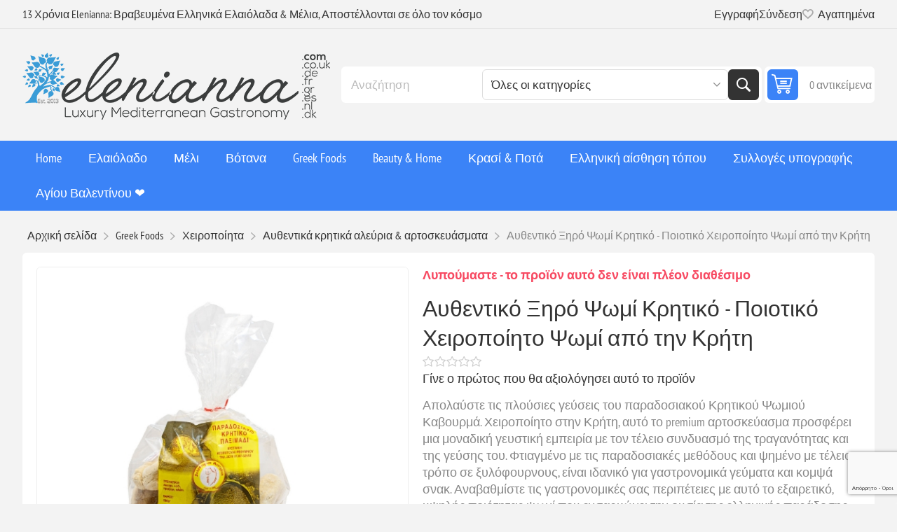

--- FILE ---
content_type: text/html; charset=utf-8
request_url: https://www.elenianna.gr/%CE%B1%CF%85%CE%B8%CE%B5%CE%BD%CF%84%CE%B9%CE%BA%CF%8C-%CE%BE%CE%B7%CF%81%CF%8C-%CF%88%CF%89%CE%BC%CE%AF-%CE%BA%CF%81%CE%B7%CF%84%CE%B9%CE%BA%CF%8C-%CF%80%CE%BF%CE%B9%CE%BF%CF%84%CE%B9%CE%BA%CF%8C-%CF%87%CE%B5%CE%B9%CF%81%CE%BF%CF%80%CE%BF%CE%AF%CE%B7%CF%84%CE%BF-%CF%88%CF%89%CE%BC%CE%AF-%CE%B1%CF%80%CF%8C-%CF%84%CE%B7%CE%BD-%CE%BA%CF%81%CE%AE%CF%84%CE%B7
body_size: 58523
content:
<!DOCTYPE html><html lang="en" dir="ltr" class="html-product-details-page"><head><title>&#x391;&#x3B3;&#x3BF;&#x3C1;&#x3AC;&#x3C3;&#x3C4;&#x3B5; &#x393;&#x3BD;&#x3AE;&#x3C3;&#x3B9;&#x3BF; &#x39A;&#x3C1;&#x3B7;&#x3C4;&#x3B9;&#x3BA;&#x3CC; &#x3A8;&#x3C9;&#x3BC;&#x3AF; - &#x3A0;&#x3C1;&#x3B9;&#x3BC;&#x3AD; &#x39E;&#x3C5;&#x3BB;&#x3CC;&#x3C6;&#x3BF;&#x3C5;&#x3C1;&#x3BD;&#x3BF;&#x3C5; &#x3B1;&#x3C0;&#x3CC; &#x3C4;&#x3B7;&#x3BD; &#x39A;&#x3C1;&#x3AE;&#x3C4;&#x3B7;</title><meta charset="UTF-8"><meta name="description" content="Απολαύστε τα καλύτερα Αυθεντικά Ξυλόφουρνα Παραδοσιακά Κρητικά Χωριάτικα Ψωμάκια από την Κρήτη. Πρεσβευτικός ψωμί τέχνης, φτιαγμένο με αγάπη και παράδοση."><meta name="keywords" content="Αυθεντική Ξυλόφουρνος Παραδοσιακό Κρητικό Ψωμί,Πρεσβευτής Χειροποίητά Αρτοσκευάσματα,Αρτοποιείο Κρήτης,Παραδοσιακές Κρητικές Συνταγές,Ελληνικά Αρτοσκευάσματα,Μεσογειακή Κουζίνα,Χειροποίητα Αρτοσκευάσματα,Κρητική Γαστρονομία,Κρητικές Κουλιναρικές Παραδόσεις,Παραδοσιακή Κρητική Ψωμοποιία,Παραδοσιακό Ελληνικό Αρτοποιείο,Κρητικές Τεχνικές Ψωμοποιίας,Αυθεντικές Ελληνικές Νοστιμιές,Κρητικό Πρωινό Βασικό."><meta name="generator" content="nopCommerce"><meta name="viewport" content="width=device-width, initial-scale=1.0, minimum-scale=1.0, maximum-scale=2.0"><link rel="preload" as="font" href="/Themes/Pioneer/Content/fonts/pioneer.woff" crossorigin><meta property="og:type" content="product"><meta property="og:title" content="Αυθεντικό Ξηρό Ψωμί Κρητικό - Ποιοτικό Χειροποίητο Ψωμί από την Κρήτη"><meta property="og:description" content="Απολαύστε τα καλύτερα Αυθεντικά Ξυλόφουρνα Παραδοσιακά Κρητικά Χωριάτικα Ψωμάκια από την Κρήτη. Πρεσβευτικός ψωμί τέχνης, φτιαγμένο με αγάπη και παράδοση."><meta property="og:image" content="https://www.elenianna.gr/images/thumbs/0009913_authentic-wood-fired-traditional-cretan-rusk-premium-artisan-bread-from-crete_550.jpeg"><meta property="og:image:url" content="https://www.elenianna.gr/images/thumbs/0009913_authentic-wood-fired-traditional-cretan-rusk-premium-artisan-bread-from-crete_550.jpeg"><meta property="og:url" content="https://www.elenianna.gr/%CE%B1%CF%85%CE%B8%CE%B5%CE%BD%CF%84%CE%B9%CE%BA%CF%8C-%CE%BE%CE%B7%CF%81%CF%8C-%CF%88%CF%89%CE%BC%CE%AF-%CE%BA%CF%81%CE%B7%CF%84%CE%B9%CE%BA%CF%8C-%CF%80%CE%BF%CE%B9%CE%BF%CF%84%CE%B9%CE%BA%CF%8C-%CF%87%CE%B5%CE%B9%CF%81%CE%BF%CF%80%CE%BF%CE%AF%CE%B7%CF%84%CE%BF-%CF%88%CF%89%CE%BC%CE%AF-%CE%B1%CF%80%CF%8C-%CF%84%CE%B7%CE%BD-%CE%BA%CF%81%CE%AE%CF%84%CE%B7"><meta property="og:site_name" content="ELENIANNA SMPC GREECE"><meta property="twitter:card" content="summary"><meta property="twitter:site" content="ELENIANNA SMPC GREECE"><meta property="twitter:title" content="Αυθεντικό Ξηρό Ψωμί Κρητικό - Ποιοτικό Χειροποίητο Ψωμί από την Κρήτη"><meta property="twitter:description" content="Απολαύστε τα καλύτερα Αυθεντικά Ξυλόφουρνα Παραδοσιακά Κρητικά Χωριάτικα Ψωμάκια από την Κρήτη. Πρεσβευτικός ψωμί τέχνης, φτιαγμένο με αγάπη και παράδοση."><meta property="twitter:image" content="https://www.elenianna.gr/images/thumbs/0009913_authentic-wood-fired-traditional-cretan-rusk-premium-artisan-bread-from-crete_550.jpeg"><meta property="twitter:url" content="https://www.elenianna.gr/%CE%B1%CF%85%CE%B8%CE%B5%CE%BD%CF%84%CE%B9%CE%BA%CF%8C-%CE%BE%CE%B7%CF%81%CF%8C-%CF%88%CF%89%CE%BC%CE%AF-%CE%BA%CF%81%CE%B7%CF%84%CE%B9%CE%BA%CF%8C-%CF%80%CE%BF%CE%B9%CE%BF%CF%84%CE%B9%CE%BA%CF%8C-%CF%87%CE%B5%CE%B9%CF%81%CE%BF%CF%80%CE%BF%CE%AF%CE%B7%CF%84%CE%BF-%CF%88%CF%89%CE%BC%CE%AF-%CE%B1%CF%80%CF%8C-%CF%84%CE%B7%CE%BD-%CE%BA%CF%81%CE%AE%CF%84%CE%B7"><script type="application/ld+json">{"@context":"https://schema.org","@type":"Product","name":"Αυθεντικό Ξηρό Ψωμί Κρητικό - Ποιοτικό Χειροποίητο Ψωμί από την Κρήτη","sku":"EL1766","description":"Απολαύστε τις πλούσιες γεύσεις του παραδοσιακού Κρητικού Ψωμιού Καβουρμά. Χειροποίητο στην Κρήτη, αυτό το premium αρτοσκεύασμα προσφέρει μια μοναδική γευστική εμπειρία με τον τέλειο συνδυασμό της τραγανότητας και της γεύσης του. Φτιαγμένο με τις παραδοσιακές μεθόδους και ψημένο με τέλειο τρόπο σε ξυλόφουρνους, είναι ιδανικό για γαστρονομικά γεύματα και κομψά σνακ. Αναβαθμίστε τις γαστρονομικές σας περιπέτειες με αυτό το εξαιρετικό, υψηλής ποιότητας ψωμί που ενσαρκώνει την ουσία της ελληνικής παράδοσης. Ιδανικό για όσους εκτιμούν τα καλά φαγητά και τη χειροτεχνία.","image":"https://www.elenianna.gr/images/thumbs/0009913_authentic-wood-fired-traditional-cretan-rusk-premium-artisan-bread-from-crete_550.jpeg","brand":[{"@type":"Brand","name":"Xilofournos Mistrakis"}],"offers":{"@type":"Offer","url":"https://www.elenianna.gr/%ce%b1%cf%85%ce%b8%ce%b5%ce%bd%cf%84%ce%b9%ce%ba%cf%8c-%ce%be%ce%b7%cf%81%cf%8c-%cf%88%cf%89%ce%bc%ce%af-%ce%ba%cf%81%ce%b7%cf%84%ce%b9%ce%ba%cf%8c-%cf%80%ce%bf%ce%b9%ce%bf%cf%84%ce%b9%ce%ba%cf%8c-%cf%87%ce%b5%ce%b9%cf%81%ce%bf%cf%80%ce%bf%ce%af%ce%b7%cf%84%ce%bf-%cf%88%cf%89%ce%bc%ce%af-%ce%b1%cf%80%cf%8c-%cf%84%ce%b7%ce%bd-%ce%ba%cf%81%ce%ae%cf%84%ce%b7","availability":"https://schema.org/InStock","price":"3.00","priceCurrency":"EUR"},"review":[],"hasVariant":[]}</script><script type="application/ld+json">{"@context":"https://schema.org","@type":"BreadcrumbList","itemListElement":[{"@type":"ListItem","position":1,"item":{"@id":"https://www.elenianna.gr/ellinika-trofima","name":"Greek Foods"}},{"@type":"ListItem","position":2,"item":{"@id":"https://www.elenianna.gr/%CE%B6%CF%85%CE%BC%CE%B1%CF%81%CE%B9%CE%BA%CE%AC","name":"Χειροποίητα"}},{"@type":"ListItem","position":3,"item":{"@id":"https://www.elenianna.gr/%CE%B1%CF%85%CE%B8%CE%B5%CE%BD%CF%84%CE%B9%CE%BA%CE%AC-%CE%BA%CF%81%CE%B7%CF%84%CE%B9%CE%BA%CE%AC-%CE%B1%CE%BB%CE%B5%CF%8D%CF%81%CE%B9%CE%B1-%CE%B1%CF%81%CF%84%CE%BF%CF%83%CE%BA%CE%B5%CF%85%CE%AC%CF%83%CE%BC%CE%B1%CF%84%CE%B1","name":"Αυθεντικά κρητικά αλεύρια & αρτοσκευάσματα"}},{"@type":"ListItem","position":4,"item":{"@id":"https://www.elenianna.gr/%CE%B1%CF%85%CE%B8%CE%B5%CE%BD%CF%84%CE%B9%CE%BA%CF%8C-%CE%BE%CE%B7%CF%81%CF%8C-%CF%88%CF%89%CE%BC%CE%AF-%CE%BA%CF%81%CE%B7%CF%84%CE%B9%CE%BA%CF%8C-%CF%80%CE%BF%CE%B9%CE%BF%CF%84%CE%B9%CE%BA%CF%8C-%CF%87%CE%B5%CE%B9%CF%81%CE%BF%CF%80%CE%BF%CE%AF%CE%B7%CF%84%CE%BF-%CF%88%CF%89%CE%BC%CE%AF-%CE%B1%CF%80%CF%8C-%CF%84%CE%B7%CE%BD-%CE%BA%CF%81%CE%AE%CF%84%CE%B7","name":"Αυθεντικό Ξηρό Ψωμί Κρητικό - Ποιοτικό Χειροποίητο Ψωμί από την Κρήτη"}}]}</script><link rel="stylesheet" href="/css/nbfhw72522kpxpcn4dhjyw.styles.css?v=g2NtW4P0hyLI9hl1FpKpbjMobpw"><style>.product-details-page .full-description{display:none}.product-details-page .ui-tabs .full-description{display:block}.product-details-page .tabhead-full-description{display:none}.product-details-page .product-specs-box{display:none}.product-details-page .ui-tabs .product-specs-box{display:block}.product-details-page .ui-tabs .product-specs-box .title{display:none}.product-details-page .product-reviews{display:none}.product-details-page .ui-tabs .product-reviews{display:block}</style><link rel="alternate" href="https://www.elenianna.gr/αυθεντικό-ξηρό-ψωμί-κρητικό-ποιοτικό-χειροποίητο-ψωμί-από-την-κρήτη" hreflang="x-default"><script type="application/ld+json">{"@context":"http://schema.org/","@type":"Product","aggregateRating":{"@type":"AggregateRating","worstRating":"1","bestRating":"5","ratingValue":"5.0","reviewCount":"1","ratingCount":"1"},"name":"Αυθεντικό Ξηρό Ψωμί Κρητικό - Ποιοτικό Χειροποίητο Ψωμί από την Κρήτη","image":"https://www.elenianna.gr/images/thumbs/0009913_authentic-wood-fired-traditional-cretan-rusk-premium-artisan-bread-from-crete.jpeg","description":"Απολαύστε τις πλούσιες γεύσεις του παραδοσιακού Κρητικού Ψωμιού Καβουρμά. Χειροποίητο στην Κρήτη,αυτό το premium αρτοσκεύασμα προσφέρει μια μοναδική γευστική εμπειρία με τον τέλειο συνδυασμό της τραγανότητας και της γεύσης του. Φτιαγμένο με τις παραδοσιακές μεθόδους και ψημένο με τέλειο τρόπο σε ξυλόφουρνους,είναι ιδανικό για γαστρονομικά γεύματα και κομψά σνακ. Αναβαθμίστε τις γαστρονομικές σας περιπέτειες με αυτό το εξαιρετικό,υψηλής ποιότητας ψωμί που ενσαρκώνει την ουσία της ελληνικής παράδοσης. Ιδανικό για όσους εκτιμούν τα καλά φαγητά και τη χειροτεχνία.","sku":"EL1766","productID":"EL1766","brand":{"@type":"Brand","name":"Xilofournos Mistrakis"},"offers":{"@type":"Offer","price":"3.00","priceValidUntil":"2027-01-18","priceCurrency":"EUR","url":"https://www.elenianna.gr/%CE%B1%CF%85%CE%B8%CE%B5%CE%BD%CF%84%CE%B9%CE%BA%CF%8C-%CE%BE%CE%B7%CF%81%CF%8C-%CF%88%CF%89%CE%BC%CE%AF-%CE%BA%CF%81%CE%B7%CF%84%CE%B9%CE%BA%CF%8C-%CF%80%CE%BF%CE%B9%CE%BF%CF%84%CE%B9%CE%BA%CF%8C-%CF%87%CE%B5%CE%B9%CF%81%CE%BF%CF%80%CE%BF%CE%AF%CE%B7%CF%84%CE%BF-%CF%88%CF%89%CE%BC%CE%AF-%CE%B1%CF%80%CF%8C-%CF%84%CE%B7%CE%BD-%CE%BA%CF%81%CE%AE%CF%84%CE%B7","itemCondition":"https://schema.org/NewCondition","availability":"http://schema.org/Discontinued","seller":{"@type":"Organization","name":"ELENIANNA SMPC GREECE","url":"https://www.elenianna.gr/","logo":"https://www.elenianna.gr/images/thumbs/0004046.png"}},"review":[{"@type":"Review","author":{"@type":"Person","name":"Άγνωστος συγγραφέας"},"datePublished":"2020-01-01","reviewRating":{"@type":"Rating","ratingValue":"5"}}]}</script><script type="application/ld+json">{"@context":"http://schema.org/","@type":"BreadcrumbList","itemListElement":[{"@type":"ListItem","position":"1","item":{"@id":"https://www.elenianna.gr/ellinika-trofima","name":"Greek Foods"}},{"@type":"ListItem","position":"2","item":{"@id":"https://www.elenianna.gr/%CE%B6%CF%85%CE%BC%CE%B1%CF%81%CE%B9%CE%BA%CE%AC","name":"Χειροποίητα"}},{"@type":"ListItem","position":"3","item":{"@id":"https://www.elenianna.gr/%CE%B1%CF%85%CE%B8%CE%B5%CE%BD%CF%84%CE%B9%CE%BA%CE%AC-%CE%BA%CF%81%CE%B7%CF%84%CE%B9%CE%BA%CE%AC-%CE%B1%CE%BB%CE%B5%CF%8D%CF%81%CE%B9%CE%B1-%CE%B1%CF%81%CF%84%CE%BF%CF%83%CE%BA%CE%B5%CF%85%CE%AC%CF%83%CE%BC%CE%B1%CF%84%CE%B1","name":"Αυθεντικά κρητικά αλεύρια & αρτοσκευάσματα"}}]}</script><script async src='https://www.googletagmanager.com/gtag/js?id=G-V0TESK0BDT'></script><script>function gtag(){dataLayer.push(arguments)}window.dataLayer=window.dataLayer||[];gtag("js",new Date);gtag("config","G-V0TESK0BDT")</script><link rel="canonical" href="https://www.elenianna.gr/%ce%b1%cf%85%ce%b8%ce%b5%ce%bd%cf%84%ce%b9%ce%ba%cf%8c-%ce%be%ce%b7%cf%81%cf%8c-%cf%88%cf%89%ce%bc%ce%af-%ce%ba%cf%81%ce%b7%cf%84%ce%b9%ce%ba%cf%8c-%cf%80%ce%bf%ce%b9%ce%bf%cf%84%ce%b9%ce%ba%cf%8c-%cf%87%ce%b5%ce%b9%cf%81%ce%bf%cf%80%ce%bf%ce%af%ce%b7%cf%84%ce%bf-%cf%88%cf%89%ce%bc%ce%af-%ce%b1%cf%80%cf%8c-%cf%84%ce%b7%ce%bd-%ce%ba%cf%81%ce%ae%cf%84%ce%b7"><link href="https://www.elenianna.gr/blog/rss/2" rel="alternate" type="application/rss+xml" title="ELENIANNA SMPC GREECE: Blog"><link rel="apple-touch-icon" sizes="180x180" href="/icons/icons_0/apple-touch-icon.png?v=4"><link rel="icon" type="image/png" sizes="32x32" href="/icons/icons_0/favicon-32x32.png?v=4"><link rel="icon" type="image/png" sizes="16x16" href="/icons/icons_0/favicon-16x16.png?v=4"><link rel="manifest" href="/icons/icons_0/site.webmanifest?v=4"><link rel="mask-icon" href="/icons/icons_0/safari-pinned-tab.svg?v=4" color="#5bbad5"><link rel="shortcut icon" href="/icons/icons_0/favicon.ico?v=4"><meta name="msapplication-TileColor" content="#da532c"><meta name="msapplication-config" content="/icons/icons_0/browserconfig.xml?v=4"><meta name="theme-color" content="#ffffff"><meta name="referrer" content="strict-origin-when-cross-origin"><body class="product-details-page-body not-logged-in"><input name="__RequestVerificationToken" type="hidden" value="CfDJ8NVt0DY6SARBsCHpLhhWG6CH9xmHfzoG2cTkCEXJYUxvV11qyjhrU0CM20hnsRqjzAXgwMFbk4wiMT01Wj_VUC2Fbf5jgxuES_TCKUC0qaMVq6RG2jhgyEoi7lxm9awxIWMf9A-xpp4OUmkasltrlsI"><div class="ajax-loading-block-window" style="display:none"></div><div id="dialog-notifications-success" role="status" aria-live="polite" aria-atomic="true" title="Ειδοποίηση" style="display:none"></div><div id="dialog-notifications-error" role="alert" aria-live="assertive" aria-atomic="true" title="Σφάλμα" style="display:none"></div><div id="dialog-notifications-warning" role="alert" aria-live="assertive" aria-atomic="true" title="Προειδοποίηση" style="display:none"></div><div id="bar-notification" class="bar-notification-container" role="status" aria-live="polite" aria-atomic="true" data-close="Κλείσιμο"></div><div class="master-wrapper-page"><div class="overlayOffCanvas"></div><div class="responsive-nav-wrapper"><div class="button menu-button"><span>Menu</span></div><div class="button personal-button"><span>Personal menu</span></div><div class="header-logo"><a href="/" class="logo"> <img alt="ELENIANNA SMPC GREECE" src="https://www.elenianna.fr/images/thumbs/0009545_elenianna-logo.png"></a></div><div class="button search-button"><span>Αναζήτηση</span></div><div class="button cart-button"><a class="txt" href="/cart"> <span class="cart-qty">0</span> </a></div></div><div class="header"><div class="header-upper"><div class="admin-links-wrapper"><div class="promo-text"><span>13 Χρόνια Elenianna: Βραβευμένα Ελληνικά Ελαιόλαδα & Μέλια, Αποστέλλονται σε όλο τον κόσμο</span></div></div><div class="header-links-wrapper flyout-nav"><div class="nav-close close-links"><span>Close</span></div><div class="nav-panel"><div class="header-links"><ul><li><a href="/register?returnUrl=%2F%25CE%25B1%25CF%2585%25CE%25B8%25CE%25B5%25CE%25BD%25CF%2584%25CE%25B9%25CE%25BA%25CF%258C-%25CE%25BE%25CE%25B7%25CF%2581%25CF%258C-%25CF%2588%25CF%2589%25CE%25BC%25CE%25AF-%25CE%25BA%25CF%2581%25CE%25B7%25CF%2584%25CE%25B9%25CE%25BA%25CF%258C-%25CF%2580%25CE%25BF%25CE%25B9%25CE%25BF%25CF%2584%25CE%25B9%25CE%25BA%25CF%258C-%25CF%2587%25CE%25B5%25CE%25B9%25CF%2581%25CE%25BF%25CF%2580%25CE%25BF%25CE%25AF%25CE%25B7%25CF%2584%25CE%25BF-%25CF%2588%25CF%2589%25CE%25BC%25CE%25AF-%25CE%25B1%25CF%2580%25CF%258C-%25CF%2584%25CE%25B7%25CE%25BD-%25CE%25BA%25CF%2581%25CE%25AE%25CF%2584%25CE%25B7" class="ico-register">Εγγραφή</a><li><a href="/login?returnUrl=%2F%25CE%25B1%25CF%2585%25CE%25B8%25CE%25B5%25CE%25BD%25CF%2584%25CE%25B9%25CE%25BA%25CF%258C-%25CE%25BE%25CE%25B7%25CF%2581%25CF%258C-%25CF%2588%25CF%2589%25CE%25BC%25CE%25AF-%25CE%25BA%25CF%2581%25CE%25B7%25CF%2584%25CE%25B9%25CE%25BA%25CF%258C-%25CF%2580%25CE%25BF%25CE%25B9%25CE%25BF%25CF%2584%25CE%25B9%25CE%25BA%25CF%258C-%25CF%2587%25CE%25B5%25CE%25B9%25CF%2581%25CE%25BF%25CF%2580%25CE%25BF%25CE%25AF%25CE%25B7%25CF%2584%25CE%25BF-%25CF%2588%25CF%2589%25CE%25BC%25CE%25AF-%25CE%25B1%25CF%2580%25CF%258C-%25CF%2584%25CE%25B7%25CE%25BD-%25CE%25BA%25CF%2581%25CE%25AE%25CF%2584%25CE%25B7" class="ico-login">Σύνδεση</a><li><a href="/wishlist" class="ico-wishlist"> <span class="wishlist-label">Αγαπημένα</span> <span class="wishlist-qty">(0)</span> </a></ul></div></div></div></div><div class="header-lower"><div class="header-logo"><a href="/" class="logo"> <img alt="ELENIANNA SMPC GREECE" src="https://www.elenianna.fr/images/thumbs/0009545_elenianna-logo.png"></a></div><div class="search-box store-search-box flyout-nav"><div class="nav-close close-search"><span>Close</span></div><div class="nav-panel"><form method="get" id="small-search-box-form" action="/search"><input type="text" class="search-box-text" id="small-searchterms" autocomplete="off" name="q" placeholder="Αναζήτηση" aria-label="Αναζήτηση"> <select name="cid" class="search-box-category" data-val="true" data-val-required="The SearchCategoryId field is required." id="SearchCategoryId"><option selected value="0">&#x38C;&#x3BB;&#x3B5;&#x3C2; &#x3BF;&#x3B9; &#x3BA;&#x3B1;&#x3C4;&#x3B7;&#x3B3;&#x3BF;&#x3C1;&#x3AF;&#x3B5;&#x3C2;<option value="1">&#x395;&#x3BB;&#x3B1;&#x3B9;&#x3CC;&#x3BB;&#x3B1;&#x3B4;&#x3BF;<option value="177">&#x3A3;&#x3C5;&#x3BD;&#x3B4;&#x3C1;&#x3BF;&#x3BC;&#x3AE; &#x395;&#x3C0;&#x3B1;&#x3BD;&#x3B1;&#x3BB;&#x3B1;&#x3BC;&#x3B2;&#x3B1;&#x3BD;&#x3CC;&#x3BC;&#x3B5;&#x3BD;&#x3B1; &#x3C0;&#x3C1;&#x3BF;&#x3CA;&#x3CC;&#x3BD;&#x3C4;&#x3B1;<option value="182">&#x39A;&#x3C1;&#x3B7;&#x3C4;&#x3B9;&#x3BA;&#x3AE; &#x393;&#x3B5;&#x3CD;&#x3C3;&#x3B7;<option value="202">Energy &amp; Protein Snacks<option value="214">&#x3A3;&#x3C5;&#x3BB;&#x3BB;&#x3BF;&#x3B3;&#x3AD;&#x3C2; &#x3C5;&#x3C0;&#x3BF;&#x3B3;&#x3C1;&#x3B1;&#x3C6;&#x3AE;&#x3C2;<option value="215">Beauty &amp; Home<option value="216">Greek Foods<option value="219">&#x395;&#x3BB;&#x3BB;&#x3B7;&#x3BD;&#x3B9;&#x3BA;&#x3AE; &#x3B1;&#x3AF;&#x3C3;&#x3B8;&#x3B7;&#x3C3;&#x3B7; &#x3C4;&#x3CC;&#x3C0;&#x3BF;&#x3C5;<option value="2">&#x395;&#x3BB;&#x3B1;&#x3B9;&#x3CC;&#x3BB;&#x3B1;&#x3B4;o &#x3C3;&#x3B5; &#x3C0;&#x3BF;&#x3BB;&#x3C5;&#x3C4;&#x3B5;&#x3BB;&#x3AE; &#x3C3;&#x3C5;&#x3C3;&#x3BA;&#x3B5;&#x3C5;&#x3B1;&#x3C3;&#x3AF;&#x3B1;<option value="5">&#x39C;&#x3AD;&#x3BB;&#x3B9;<option value="19">&#x392;&#x3CC;&#x3C4;&#x3B1;&#x3BD;&#x3B1;<option value="79">&#x39A;&#x3C1;&#x3B1;&#x3C3;&#x3AF; &amp; &#x3A0;&#x3BF;&#x3C4;&#x3AC;<option value="86">&#x395;&#x3C5;&#x3B5;&#x3BE;&#x3AF;&#x3B1;<option value="62">&#x392;&#x3C1;&#x3B1;&#x3B2;&#x3B5;&#x3C5;&#x3BC;&#x3AD;&#x3BD;&#x3B1;<option value="128">&#x3A3;&#x3C5;&#x3BC;&#x3C0;&#x3BB;&#x3B7;&#x3C1;&#x3CE;&#x3BC;&#x3B1;&#x3C4;&#x3B1; &#x3A5;&#x3B3;&#x3B5;&#x3AF;&#x3B1;&#x3C2;<option value="142">&#x1F384;&#x3A7;&#x3C1;&#x3B9;&#x3C3;&#x3C4;&#x3BF;&#x3CD;&#x3B3;&#x3B5;&#x3BD;&#x3BD;&#x3B1;<option value="164">&#x3A7;&#x3B5;&#x3B9;&#x3C1;&#x3BF;&#x3C4;&#x3B5;&#x3C7;&#x3BD;&#x3AF;&#x3B1; &#x3B1;&#x3C0;&#x3CC; &#x3BE;&#x3CD;&#x3BB;&#x3BF; &#x3B5;&#x3BB;&#x3B9;&#x3AC;&#x3C2;<option value="91">&#x394;&#x3CE;&#x3C1;&#x3B1; &#x3B3;&#x3B9;&#x3B1; &#x3A7;&#x3B5;&#x3B9;&#x3C1;&#x3B1;&#x3C0;&#x3BF;&#x3C3;&#x3BA;&#x3B5;&#x3C5;&#x3AE; &#x391;&#x3B5;&#x3C1;&#x3BF;&#x3C0;&#x3BB;&#x3AC;&#x3BD;&#x3BF;&#x3C5;<option value="119">&#x394;&#x3CE;&#x3C1;&#x3B1; &#x3A0;&#x3AC;&#x3C3;&#x3C7;&#x3B1;<option value="132">&#x391;&#x3C0;&#x3BF;&#x3BA;&#x3BB;&#x3B5;&#x3B9;&#x3C3;&#x3C4;&#x3B9;&#x3BA;&#x3AC; &#x3C0;&#x3B5;&#x3C1;&#x3B9;&#x3BF;&#x3C1;&#x3B9;&#x3C3;&#x3BC;&#x3AD;&#x3BD;&#x3B7;&#x3C2; &#x3C0;&#x3B1;&#x3C1;&#x3B1;&#x3B3;&#x3C9;&#x3B3;&#x3AE;&#x3C2;<option value="109">&#x391;&#x3B3;&#x3AF;&#x3BF;&#x3C5; &#x392;&#x3B1;&#x3BB;&#x3B5;&#x3BD;&#x3C4;&#x3AF;&#x3BD;&#x3BF;&#x3C5; &#x2764;&#xFE0F;<option value="121">&#x3A0;&#x3B1;&#x3C1;&#x3B1;&#x3B4;&#x3BF;&#x3C3;&#x3B9;&#x3B1;&#x3BA;&#x3AE; &#x3BA;&#x3C1;&#x3B7;&#x3C4;&#x3B9;&#x3BA;&#x3AE; &#x3B4;&#x3B9;&#x3B1;&#x3C4;&#x3C1;&#x3BF;&#x3C6;&#x3AE;</select> <button type="submit" class="button-1 search-box-button">Αναζήτηση</button></form></div></div><div id="flyout-cart" class="header-cart"><div class="cart-link"><a href="/cart" class="ico-cart"> <span class="cart-qty">0 αντικείμενα</span> <span class="cart-total"></span> </a></div><div class="flyout-cart"><div class="mini-shopping-cart"><div class="count">Δεν υπάρχουν προϊόντα στο καλάθι σας.</div></div></div></div></div></div><div class="header-menu flyout-nav"><div class="nav-close close-menu"><span>Close</span></div><div class="nav-panel regular"><ul class="mega-menu" data-isrtlenabled="false" data-enableclickfordropdown="false"><li><a href="/" title="Home"><span> Home</span></a><li class="has-sublist root-category"><a class="with-subcategories" href="/%CE%B5%CE%BE%CF%84%CF%81%CE%B1-%CF%80%CE%B1%CF%81%CE%B8%CE%AD%CE%BD%CE%BF-%CE%B5%CE%BB%CE%B1%CE%B9%CF%8C%CE%BB%CE%B1%CE%B4%CE%BF"><span>&#x395;&#x3BB;&#x3B1;&#x3B9;&#x3CC;&#x3BB;&#x3B1;&#x3B4;&#x3BF;</span></a><div class="plus-button"></div><div class="sublist-wrap"><ul class="sublist"><li class="back-button"><span>Back</span><li><a class="lastLevelCategory" href="/%CF%85%CF%88%CE%B7%CE%BB%CF%8C-%CF%86%CE%B1%CE%B9%CE%BD%CE%BF%CE%BB%CE%B9%CE%BA%CF%8C-%CE%B5%CE%BB%CE%B1%CE%B9%CF%8C%CE%BB%CE%B1%CE%B4%CE%BF-2" title="Υψηλό Φαινολικό"><span>&#x3A5;&#x3C8;&#x3B7;&#x3BB;&#x3CC; &#x3A6;&#x3B1;&#x3B9;&#x3BD;&#x3BF;&#x3BB;&#x3B9;&#x3BA;&#x3CC;</span></a><li><a class="lastLevelCategory" href="/%CE%B2%CE%B9%CE%BF%CE%BB%CE%BF%CE%B3%CE%B9%CE%BA%CF%8C-%CE%B5%CE%BE%CE%B1%CE%B9%CF%81%CE%B5%CF%84%CE%B9%CE%BA%CF%8C-%CF%80%CE%B1%CF%81%CE%B8%CE%AD%CE%BD%CE%BF-%CE%B5%CE%BB%CE%B1%CE%B9%CF%8C%CE%BB%CE%B1%CE%B4%CE%BF" title="Βιολογικό ΒΙΟ EVOO"><span>&#x392;&#x3B9;&#x3BF;&#x3BB;&#x3BF;&#x3B3;&#x3B9;&#x3BA;&#x3CC; &#x392;&#x399;&#x39F; EVOO</span></a><li><a class="lastLevelCategory" href="/%CE%AD%CE%BE%CF%84%CF%81%CE%B1-%CF%80%CE%B1%CF%81%CE%B8%CE%AD%CE%BD%CE%BF-%CE%B5%CE%BB%CE%B1%CE%B9%CF%8C%CE%BB%CE%B1%CE%B4%CE%BF" title="Εξαιρετικό παρθένο ελαιόλαδο"><span>&#x395;&#x3BE;&#x3B1;&#x3B9;&#x3C1;&#x3B5;&#x3C4;&#x3B9;&#x3BA;&#x3CC; &#x3C0;&#x3B1;&#x3C1;&#x3B8;&#x3AD;&#x3BD;&#x3BF; &#x3B5;&#x3BB;&#x3B1;&#x3B9;&#x3CC;&#x3BB;&#x3B1;&#x3B4;&#x3BF;</span></a><li><a class="lastLevelCategory" href="/%CF%86%CF%85%CF%83%CE%B9%CE%BA%CE%AC-%CE%B1%CF%81%CF%89%CE%BC%CE%B1%CF%84%CE%B9%CF%83%CE%BC%CE%AD%CE%BD%CE%B1-%CE%B5%CE%BB%CE%B1%CE%B9%CF%8C%CE%BB%CE%B1%CE%B4%CE%B1" title="Φυσικά Αρωματισμένα Ελαιόλαδα"><span>&#x3A6;&#x3C5;&#x3C3;&#x3B9;&#x3BA;&#x3AC; &#x391;&#x3C1;&#x3C9;&#x3BC;&#x3B1;&#x3C4;&#x3B9;&#x3C3;&#x3BC;&#x3AD;&#x3BD;&#x3B1; &#x395;&#x3BB;&#x3B1;&#x3B9;&#x3CC;&#x3BB;&#x3B1;&#x3B4;&#x3B1;</span></a><li><a class="lastLevelCategory" href="/%CE%B5%CE%BE%CE%B1%CE%B9%CF%81%CE%B5%CF%84%CE%B9%CE%BA%CF%8C-%CF%80%CE%B1%CF%81%CE%B8%CE%AD%CE%BD%CE%BF-%CE%B5%CE%BB%CE%B1%CE%B9%CF%8C%CE%BB%CE%B1%CE%B4%CE%BF-%CF%83%CE%B5-tin" title="Εξαιρετικό παρθένο ελαιόλαδο σε Tin"><span>&#x395;&#x3BE;&#x3B1;&#x3B9;&#x3C1;&#x3B5;&#x3C4;&#x3B9;&#x3BA;&#x3CC; &#x3C0;&#x3B1;&#x3C1;&#x3B8;&#x3AD;&#x3BD;&#x3BF; &#x3B5;&#x3BB;&#x3B1;&#x3B9;&#x3CC;&#x3BB;&#x3B1;&#x3B4;&#x3BF; &#x3C3;&#x3B5; Tin</span></a><li class="has-sublist"><a href="/%CF%83%CF%85%CE%BB%CE%BB%CE%BF%CE%B3%CE%AD%CF%82-%CF%85%CF%80%CE%BF%CE%B3%CF%81%CE%B1%CF%86%CE%AE%CF%82" title="Συλλογές Υπογραφής" class="with-subcategories"><span>&#x3A3;&#x3C5;&#x3BB;&#x3BB;&#x3BF;&#x3B3;&#x3AD;&#x3C2; &#x3A5;&#x3C0;&#x3BF;&#x3B3;&#x3C1;&#x3B1;&#x3C6;&#x3AE;&#x3C2;</span></a><div class="plus-button"></div><div class="sublist-wrap"><ul class="sublist"><li class="back-button"><span>Back</span><li><a class="lastLevelCategory" href="/%CE%B1%CE%B3%CE%BF%CF%85%CF%81%CE%AD%CE%BB%CE%B1%CE%B9%CE%BF-%CE%B5%CE%BE%CE%B1%CE%B9%CF%81%CE%B5%CF%84%CE%B9%CE%BA%CF%8C-%CF%80%CE%B1%CF%81%CE%B8%CE%AD%CE%BD%CE%BF-%CE%B5%CE%BB%CE%B1%CE%B9%CF%8C%CE%BB%CE%B1%CE%B4%CE%BF" title="Πρώιμη Συγκομιδή (Αγουρελέο)"><span>&#x3A0;&#x3C1;&#x3CE;&#x3B9;&#x3BC;&#x3B7; &#x3A3;&#x3C5;&#x3B3;&#x3BA;&#x3BF;&#x3BC;&#x3B9;&#x3B4;&#x3AE; (&#x391;&#x3B3;&#x3BF;&#x3C5;&#x3C1;&#x3B5;&#x3BB;&#x3AD;&#x3BF;)</span></a><li><a class="lastLevelCategory" href="/%CE%BC%CE%BF%CE%BD%CE%BF%CF%80%CE%BF%CE%B9%CE%BA%CE%B9%CE%BB%CE%B9%CE%B1%CE%BA%CE%AC" title="Μονοποικιλιακά"><span>&#x39C;&#x3BF;&#x3BD;&#x3BF;&#x3C0;&#x3BF;&#x3B9;&#x3BA;&#x3B9;&#x3BB;&#x3B9;&#x3B1;&#x3BA;&#x3AC;</span></a><li><a class="lastLevelCategory" href="/%CE%BC%CE%B5%CE%B9%CE%B3%CE%BC%CE%B1%CF%84%CE%B1-%CE%B5%CE%BB%CE%B1%CE%B9%CE%BF%CE%BB%CE%B1%CE%B4%CE%BF%CF%85" title="Μείγματα Ελαιολάδου (Blends)"><span>&#x39C;&#x3B5;&#x3AF;&#x3B3;&#x3BC;&#x3B1;&#x3C4;&#x3B1; &#x395;&#x3BB;&#x3B1;&#x3B9;&#x3BF;&#x3BB;&#x3AC;&#x3B4;&#x3BF;&#x3C5; (Blends)</span></a><li><a class="lastLevelCategory" href="/%CE%B5%CE%BB%CE%B9%CE%AD%CF%82-%CF%80%CE%AC%CF%83%CF%84%CE%B1-%CE%B5%CE%BB%CE%B9%CE%AC%CF%82" title="Ελιές &amp; Πάστα Ελιάς"><span>&#x395;&#x3BB;&#x3B9;&#x3AD;&#x3C2; &amp; &#x3A0;&#x3AC;&#x3C3;&#x3C4;&#x3B1; &#x395;&#x3BB;&#x3B9;&#x3AC;&#x3C2;</span></a><li><a class="lastLevelCategory" href="/%CE%B2%CF%81%CE%B1%CE%B2%CE%B5%CF%85%CE%BC%CE%B5%CE%BD%CE%B1-%CE%B5%CE%BB%CE%B1%CE%B9%CE%BF%CE%BB%CE%B1%CE%B4%CE%B1" title="Βραβευμένες Επιλογές"><span>&#x392;&#x3C1;&#x3B1;&#x3B2;&#x3B5;&#x3C5;&#x3BC;&#x3AD;&#x3BD;&#x3B5;&#x3C2; &#x395;&#x3C0;&#x3B9;&#x3BB;&#x3BF;&#x3B3;&#x3AD;&#x3C2;</span></a></ul></div><li class="has-sublist"><a href="/%CE%B5%CE%BC%CF%80%CE%B5%CE%B9%CF%81%CE%B9%CE%B1-%CE%B4%CF%89%CF%81%CE%B1" title="Εμπειρία &amp; Δώρα" class="with-subcategories"><span>&#x395;&#x3BC;&#x3C0;&#x3B5;&#x3B9;&#x3C1;&#x3AF;&#x3B1; &amp; &#x394;&#x3CE;&#x3C1;&#x3B1;</span></a><div class="plus-button"></div><div class="sublist-wrap"><ul class="sublist"><li class="back-button"><span>Back</span><li><a class="lastLevelCategory" href="/%CF%83%CE%B5%CF%84-%CE%B3%CE%B5%CF%85%CF%83%CE%B9%CE%B3%CE%BD%CF%89%CF%83%CE%B9%CE%B1%CF%82-%CE%B5%CE%BB%CE%B1%CE%B9%CE%BF%CE%BB%CE%B1%CE%B4%CE%BF%CF%85" title="Σετ Γευσιγνωσίας &amp; Flights"><span>&#x3A3;&#x3B5;&#x3C4; &#x393;&#x3B5;&#x3C5;&#x3C3;&#x3B9;&#x3B3;&#x3BD;&#x3C9;&#x3C3;&#x3AF;&#x3B1;&#x3C2; &amp; Flights</span></a><li><a class="lastLevelCategory" href="/%CE%B4%CF%89%CF%81%CE%B1-%CF%83%CF%85%CE%BD%CE%B4%CF%85%CE%B1%CF%83%CE%BC%CF%89%CE%BD-%CE%B5%CE%BB%CE%B1%CE%B9%CE%BF%CE%BB%CE%B1%CE%B4%CE%BF" title="Δώρα Συνδυασμών (Έλαιο + Μέλι/Αλάτι)"><span>&#x394;&#x3CE;&#x3C1;&#x3B1; &#x3A3;&#x3C5;&#x3BD;&#x3B4;&#x3C5;&#x3B1;&#x3C3;&#x3BC;&#x3CE;&#x3BD; (&#x388;&#x3BB;&#x3B1;&#x3B9;&#x3BF; &#x2B; &#x39C;&#x3AD;&#x3BB;&#x3B9;/&#x391;&#x3BB;&#x3AC;&#x3C4;&#x3B9;)</span></a></ul></div></ul></div><li class="has-sublist root-category"><a class="with-subcategories" href="/%CE%BC%CE%AD%CE%BB%CE%B9"><span>&#x39C;&#x3AD;&#x3BB;&#x3B9;</span></a><div class="plus-button"></div><div class="sublist-wrap"><ul class="sublist"><li class="back-button"><span>Back</span><li><a class="lastLevelCategory" href="/b%CE%B9%CE%BF%CE%BB%CE%BF%CE%B3%CE%B9%CE%BA%CF%8C-m%CE%AD%CE%BB%CE%B9" title="Bιολογικό Mέλι"><span>B&#x3B9;&#x3BF;&#x3BB;&#x3BF;&#x3B3;&#x3B9;&#x3BA;&#x3CC; M&#x3AD;&#x3BB;&#x3B9;</span></a><li><a class="lastLevelCategory" href="/%CE%B1%CE%B3%CE%BD%CF%8C-m%CE%AD%CE%BB%CE%B9" title="Αγνό Mέλι"><span>&#x391;&#x3B3;&#x3BD;&#x3CC; M&#x3AD;&#x3BB;&#x3B9;</span></a><li><a class="lastLevelCategory" href="/gourmet-%CE%BC%CE%AD%CE%BB%CE%B9" title="Gourmet Μέλι"><span>Gourmet &#x39C;&#x3AD;&#x3BB;&#x3B9;</span></a><li><a class="lastLevelCategory" href="/%CF%83%CE%B5%CF%84-%CE%B1%CE%B3%CE%BD%CE%BF%CF%8D-%CE%B5%CE%BB%CE%BB%CE%B7%CE%BD%CE%B9%CE%BA%CE%BF%CF%8D-%CE%BC%CE%B5%CE%BB%CE%B9%CE%BF%CF%8D" title="Σετ  Ελληνικού Μελιού"><span>&#x3A3;&#x3B5;&#x3C4; &#x395;&#x3BB;&#x3BB;&#x3B7;&#x3BD;&#x3B9;&#x3BA;&#x3BF;&#x3CD; &#x39C;&#x3B5;&#x3BB;&#x3B9;&#x3BF;&#x3CD;</span></a></ul></div><li class="has-sublist root-category"><a class="with-subcategories" href="/%CE%B2%CF%8C%CF%84%CE%B1%CE%BD%CE%B1"><span>&#x392;&#x3CC;&#x3C4;&#x3B1;&#x3BD;&#x3B1;</span></a><div class="plus-button"></div><div class="sublist-wrap"><ul class="sublist"><li class="back-button"><span>Back</span><li><a class="lastLevelCategory" href="/%CE%B2%CF%8C%CF%84%CE%B1%CE%BD%CE%B1-2" title="Βότανα"><span>&#x392;&#x3CC;&#x3C4;&#x3B1;&#x3BD;&#x3B1;</span></a><li><a class="lastLevelCategory" href="/a%CF%81%CF%89%CE%BC%CE%B1%CF%84%CE%B9%CE%BA%CE%AC-%CE%B2%CF%8C%CF%84%CE%B1%CE%BD%CE%B1" title="Aρωματικά Βότανα"><span>A&#x3C1;&#x3C9;&#x3BC;&#x3B1;&#x3C4;&#x3B9;&#x3BA;&#x3AC; &#x392;&#x3CC;&#x3C4;&#x3B1;&#x3BD;&#x3B1;</span></a><li><a class="lastLevelCategory" href="/%CE%BC%CE%B5%CE%AF%CE%B3%CE%BC%CE%B1%CF%84%CE%B1-%CE%B2%CE%BF%CF%84%CE%AC%CE%BD%CF%89%CE%BD" title="Μείγματα Βοτάνων"><span>&#x39C;&#x3B5;&#x3AF;&#x3B3;&#x3BC;&#x3B1;&#x3C4;&#x3B1; &#x392;&#x3BF;&#x3C4;&#x3AC;&#x3BD;&#x3C9;&#x3BD;</span></a><li><a class="lastLevelCategory" href="/%CE%B2%CE%BF%CF%84%CE%B1%CE%BD%CE%B9%CE%BA%CE%AC-%CF%81%CE%BF%CF%86%CE%AE%CE%BC%CE%B1%CF%84%CE%B1" title="Βοτανικά Ροφήματα"><span>&#x392;&#x3BF;&#x3C4;&#x3B1;&#x3BD;&#x3B9;&#x3BA;&#x3AC; &#x3A1;&#x3BF;&#x3C6;&#x3AE;&#x3BC;&#x3B1;&#x3C4;&#x3B1;</span></a></ul></div><li class="has-sublist root-category"><a class="with-subcategories" href="/ellinika-trofima"><span>Greek Foods</span></a><div class="plus-button"></div><div class="sublist-wrap"><ul class="sublist"><li class="back-button"><span>Back</span><li><a class="lastLevelCategory" href="/%CE%BA%CE%B1%CF%86%CE%AD%CF%82-%CF%81%CE%BF%CF%86%CE%AE%CE%BC%CE%B1%CF%84%CE%B1" title="Καφές &amp; Ροφήματα"><span>&#x39A;&#x3B1;&#x3C6;&#x3AD;&#x3C2; &amp; &#x3A1;&#x3BF;&#x3C6;&#x3AE;&#x3BC;&#x3B1;&#x3C4;&#x3B1;</span></a><li class="has-sublist"><a href="/%CE%B6%CF%85%CE%BC%CE%B1%CF%81%CE%B9%CE%BA%CE%AC" title="Χειροποίητα" class="with-subcategories"><span>&#x3A7;&#x3B5;&#x3B9;&#x3C1;&#x3BF;&#x3C0;&#x3BF;&#x3AF;&#x3B7;&#x3C4;&#x3B1;</span></a><div class="plus-button"></div><div class="sublist-wrap"><ul class="sublist"><li class="back-button"><span>Back</span><li><a class="lastLevelCategory" href="/%CE%BA%CF%81%CE%B7%CF%84%CE%B9%CE%BA%CE%AC-%CF%87%CE%B5%CE%B9%CF%81%CE%BF%CF%80%CE%BF%CE%AF%CE%B7%CF%84%CE%B1-%CE%B6%CF%85%CE%BC%CE%B1%CF%81%CE%B9%CE%BA%CE%AC" title=" Κρητικά χειροποίητα ζυμαρικά"><span> &#x39A;&#x3C1;&#x3B7;&#x3C4;&#x3B9;&#x3BA;&#x3AC; &#x3C7;&#x3B5;&#x3B9;&#x3C1;&#x3BF;&#x3C0;&#x3BF;&#x3AF;&#x3B7;&#x3C4;&#x3B1; &#x3B6;&#x3C5;&#x3BC;&#x3B1;&#x3C1;&#x3B9;&#x3BA;&#x3AC;</span></a><li><a class="lastLevelCategory" href="/%CE%B1%CF%85%CE%B8%CE%B5%CE%BD%CF%84%CE%B9%CE%BA%CE%AC-%CE%BA%CF%81%CE%B7%CF%84%CE%B9%CE%BA%CE%AC-%CE%B1%CE%BB%CE%B5%CF%8D%CF%81%CE%B9%CE%B1-%CE%B1%CF%81%CF%84%CE%BF%CF%83%CE%BA%CE%B5%CF%85%CE%AC%CF%83%CE%BC%CE%B1%CF%84%CE%B1" title="Αυθεντικά κρητικά αλεύρια &amp; αρτοσκευάσματα"><span>&#x391;&#x3C5;&#x3B8;&#x3B5;&#x3BD;&#x3C4;&#x3B9;&#x3BA;&#x3AC; &#x3BA;&#x3C1;&#x3B7;&#x3C4;&#x3B9;&#x3BA;&#x3AC; &#x3B1;&#x3BB;&#x3B5;&#x3CD;&#x3C1;&#x3B9;&#x3B1; &amp; &#x3B1;&#x3C1;&#x3C4;&#x3BF;&#x3C3;&#x3BA;&#x3B5;&#x3C5;&#x3AC;&#x3C3;&#x3BC;&#x3B1;&#x3C4;&#x3B1;</span></a></ul></div><li><a class="lastLevelCategory" href="/%CF%87%CE%B5%CE%B9%CF%81%CE%BF%CF%80%CE%BF%CE%AF%CE%B7%CF%84%CE%B5%CF%82-%CF%83%CE%BF%CE%BA%CE%BF%CE%BB%CE%AC%CF%84%CE%B5%CF%82" title="Χειροποίητες σοκολάτες"><span>&#x3A7;&#x3B5;&#x3B9;&#x3C1;&#x3BF;&#x3C0;&#x3BF;&#x3AF;&#x3B7;&#x3C4;&#x3B5;&#x3C2; &#x3C3;&#x3BF;&#x3BA;&#x3BF;&#x3BB;&#x3AC;&#x3C4;&#x3B5;&#x3C2;</span></a><li class="has-sublist"><a href="/%CE%B1%CF%81%CF%84%CF%8D%CE%BC%CE%B1%CF%84%CE%B1-k%CE%B1%CF%81%CF%85%CE%BA%CE%B5%CF%8D%CE%BC%CE%B1%CF%84%CE%B1" title="Kαρυκεύματα" class="with-subcategories"><span>K&#x3B1;&#x3C1;&#x3C5;&#x3BA;&#x3B5;&#x3CD;&#x3BC;&#x3B1;&#x3C4;&#x3B1;</span></a><div class="plus-button"></div><div class="sublist-wrap"><ul class="sublist"><li class="back-button"><span>Back</span><li class="has-sublist"><a href="/%CF%86%CF%85%CF%83%CE%B9%CE%BA%CF%8C-%CE%B8%CE%B1%CE%BB%CE%B1%CF%83%CF%83%CE%B9%CE%BD%CF%8C-%CE%B1%CE%BB%CE%AC%CF%84%CE%B9-3" title="Φυσικό Θαλασσινό Αλάτι" class="with-subcategories"><span>&#x3A6;&#x3C5;&#x3C3;&#x3B9;&#x3BA;&#x3CC; &#x398;&#x3B1;&#x3BB;&#x3B1;&#x3C3;&#x3C3;&#x3B9;&#x3BD;&#x3CC; &#x391;&#x3BB;&#x3AC;&#x3C4;&#x3B9;</span></a><div class="plus-button"></div><div class="sublist-wrap"><ul class="sublist"><li class="back-button"><span>Back</span><li><a class="lastLevelCategory" href="/%CF%86%CF%85%CF%83%CE%B9%CE%BA%CF%8C-%CE%B8%CE%B1%CE%BB%CE%B1%CF%83%CF%83%CE%B9%CE%BD%CF%8C-%CE%B1%CE%BB%CE%AC%CF%84%CE%B9" title="Φυσικό Θαλασσινό Αλάτι"><span>&#x3A6;&#x3C5;&#x3C3;&#x3B9;&#x3BA;&#x3CC; &#x398;&#x3B1;&#x3BB;&#x3B1;&#x3C3;&#x3C3;&#x3B9;&#x3BD;&#x3CC; &#x391;&#x3BB;&#x3AC;&#x3C4;&#x3B9;</span></a><li><a class="lastLevelCategory" href="/%CE%B3%CE%BA%CE%BF%CF%85%CF%81%CE%BC%CE%AD-%CE%B8%CE%B1%CE%BB%CE%B1%CF%83%CF%83%CE%B9%CE%BD%CF%8C-%CE%B1%CE%BB%CE%AC%CF%84%CE%B9" title="Γκουρμέ Θαλασσινό Αλάτι "><span>&#x393;&#x3BA;&#x3BF;&#x3C5;&#x3C1;&#x3BC;&#x3AD; &#x398;&#x3B1;&#x3BB;&#x3B1;&#x3C3;&#x3C3;&#x3B9;&#x3BD;&#x3CC; &#x391;&#x3BB;&#x3AC;&#x3C4;&#x3B9; </span></a><li><a class="lastLevelCategory" href="/%CF%83%CF%85%CE%BB%CE%BB%CE%BF%CE%B3%CE%AD%CF%82-%CE%B1%CF%80%CF%8C-%CE%B8%CE%B1%CE%BB%CE%B1%CF%83%CF%83%CE%B9%CE%BD%CF%8C-%CE%B1%CE%BB%CE%AC%CF%84%CE%B9" title="Συλλογές από θαλασσινό αλάτι "><span>&#x3A3;&#x3C5;&#x3BB;&#x3BB;&#x3BF;&#x3B3;&#x3AD;&#x3C2; &#x3B1;&#x3C0;&#x3CC; &#x3B8;&#x3B1;&#x3BB;&#x3B1;&#x3C3;&#x3C3;&#x3B9;&#x3BD;&#x3CC; &#x3B1;&#x3BB;&#x3AC;&#x3C4;&#x3B9; </span></a></ul></div><li><a class="lastLevelCategory" href="/%CE%BE%CF%8D%CE%B4%CE%B9" title="Ξύδι"><span>&#x39E;&#x3CD;&#x3B4;&#x3B9;</span></a><li><a class="lastLevelCategory" href="/gourmet-%CE%BB%CE%B1%CF%87%CE%B1%CE%BD%CE%B9%CE%BA%CE%AC-%CF%87%CE%BF%CF%81%CF%84%CE%B1%CF%81%CE%B9%CE%BA%CE%AC" title="Gourmet Λαχανικά &amp; Χορταρικά"><span>Gourmet &#x39B;&#x3B1;&#x3C7;&#x3B1;&#x3BD;&#x3B9;&#x3BA;&#x3AC; &amp; &#x3A7;&#x3BF;&#x3C1;&#x3C4;&#x3B1;&#x3C1;&#x3B9;&#x3BA;&#x3AC;</span></a><li><a class="lastLevelCategory" href="/%CE%BC%CF%80%CE%B1%CF%87%CE%B1%CF%81%CE%B9%CE%BA%CE%AC" title="Βότανα Μπαχαρικά"><span>&#x392;&#x3CC;&#x3C4;&#x3B1;&#x3BD;&#x3B1; &#x39C;&#x3C0;&#x3B1;&#x3C7;&#x3B1;&#x3C1;&#x3B9;&#x3BA;&#x3AC;</span></a></ul></div><li class="has-sublist"><a href="/%CE%B5%CF%80%CE%B9%CE%B4%CF%8C%CF%81%CF%80%CE%B9%CE%B1-%CF%83%CE%BD%CE%B1%CE%BA" title="Παραδοσιακά" class="with-subcategories"><span>&#x3A0;&#x3B1;&#x3C1;&#x3B1;&#x3B4;&#x3BF;&#x3C3;&#x3B9;&#x3B1;&#x3BA;&#x3AC;</span></a><div class="plus-button"></div><div class="sublist-wrap"><ul class="sublist"><li class="back-button"><span>Back</span><li><a class="lastLevelCategory" href="/%CF%89%CF%81%CE%AF%CE%BC%CE%B1%CF%83%CE%B5%CF%82-%CE%B5%CE%BB%CE%BB%CE%B7%CE%BD%CE%B9%CE%BA%CE%AD%CF%82-%CF%83%CE%BA%CE%BB%CE%B7%CF%81%CE%AD%CF%82-%CF%84%CF%85%CF%81%CE%BF%CE%BA%CE%BF%CE%BC%CE%AF%CE%B5%CF%82" title="Ωρίμασες Ελληνικές Σκληρές Τυροκομίες"><span>&#x3A9;&#x3C1;&#x3AF;&#x3BC;&#x3B1;&#x3C3;&#x3B5;&#x3C2; &#x395;&#x3BB;&#x3BB;&#x3B7;&#x3BD;&#x3B9;&#x3BA;&#x3AD;&#x3C2; &#x3A3;&#x3BA;&#x3BB;&#x3B7;&#x3C1;&#x3AD;&#x3C2; &#x3A4;&#x3C5;&#x3C1;&#x3BF;&#x3BA;&#x3BF;&#x3BC;&#x3AF;&#x3B5;&#x3C2;</span></a><li><a class="lastLevelCategory" href="/%CF%80%CE%B1%CF%81%CE%B1%CE%B4%CE%BF%CF%83%CE%B9%CE%B1%CE%BA%CE%AC-%CF%87%CE%B5%CE%B9%CF%81%CE%BF%CF%80%CE%BF%CE%AF%CE%B7%CF%84%CE%B1-%CE%B3%CE%BB%CF%85%CE%BA%CE%AC" title="Παραδοσιακά"><span>&#x3A0;&#x3B1;&#x3C1;&#x3B1;&#x3B4;&#x3BF;&#x3C3;&#x3B9;&#x3B1;&#x3BA;&#x3AC;</span></a><li><a class="lastLevelCategory" href="/%CE%B5%CE%BB%CE%BB%CE%B7%CE%BD%CE%B9%CE%BA%CE%AC-%CE%B3%CE%BB%CF%85%CE%BA%CE%AC-%CF%84%CE%BF%CF%85-%CE%BA%CE%BF%CF%85%CF%84%CE%B1%CE%BB%CE%B9%CE%BF%CF%8D" title="Γλυκά του κουταλιού"><span>&#x393;&#x3BB;&#x3C5;&#x3BA;&#x3AC; &#x3C4;&#x3BF;&#x3C5; &#x3BA;&#x3BF;&#x3C5;&#x3C4;&#x3B1;&#x3BB;&#x3B9;&#x3BF;&#x3CD;</span></a><li><a class="lastLevelCategory" href="/%CE%B3%CE%BA%CE%BF%CF%85%CF%81%CE%BC%CE%AD-%CF%83%CE%BD%CE%B1%CE%BA-%CF%86%CE%B9%CF%83%CF%84%CE%AF%CE%BA%CE%B9" title="Γκουρμέ Σνακ Φιστίκι"><span>&#x393;&#x3BA;&#x3BF;&#x3C5;&#x3C1;&#x3BC;&#x3AD; &#x3A3;&#x3BD;&#x3B1;&#x3BA; &#x3A6;&#x3B9;&#x3C3;&#x3C4;&#x3AF;&#x3BA;&#x3B9;</span></a><li><a class="lastLevelCategory" href="/%CE%BC%CE%B1%CF%81%CE%BC%CE%B5%CE%BB%CE%AC%CE%B4%CE%B5%CF%82-%CE%BC%CE%B1%CF%81%CE%BC%CE%B5%CE%BB%CE%AC%CE%B4%CE%B5%CF%82" title="Μαρμελάδες"><span>&#x39C;&#x3B1;&#x3C1;&#x3BC;&#x3B5;&#x3BB;&#x3AC;&#x3B4;&#x3B5;&#x3C2;</span></a><li><a class="lastLevelCategory" href="/%CF%80%CE%BF%CE%B9%CF%8C%CF%84%CE%B7%CF%84%CE%B5%CF%82-%CE%BE%CE%B7%CF%81%CF%8E%CE%BD-%CE%BA%CE%B1%CF%81%CF%80%CF%8E%CE%BD-%CE%B2%CE%BF%CF%8D%CF%84%CF%85%CF%81%CE%B1-%CE%B1%CE%BB%CE%B5%CE%AF%CE%BC%CE%BC%CE%B1%CF%84%CE%B1" title="Ποιότητες Ξηρών Καρπών Βούτυρα &amp; Αλείμματα"><span>&#x3A0;&#x3BF;&#x3B9;&#x3CC;&#x3C4;&#x3B7;&#x3C4;&#x3B5;&#x3C2; &#x39E;&#x3B7;&#x3C1;&#x3CE;&#x3BD; &#x39A;&#x3B1;&#x3C1;&#x3C0;&#x3CE;&#x3BD; &#x392;&#x3BF;&#x3CD;&#x3C4;&#x3C5;&#x3C1;&#x3B1; &amp; &#x391;&#x3BB;&#x3B5;&#x3AF;&#x3BC;&#x3BC;&#x3B1;&#x3C4;&#x3B1;</span></a><li><a class="lastLevelCategory" href="/%CE%BC%CF%80%CE%B9%CF%83%CE%BA%CF%8C%CF%84%CE%B1" title="Παστέλι  &amp; Μπισκότα"><span>&#x3A0;&#x3B1;&#x3C3;&#x3C4;&#x3AD;&#x3BB;&#x3B9; &amp; &#x39C;&#x3C0;&#x3B9;&#x3C3;&#x3BA;&#x3CC;&#x3C4;&#x3B1;</span></a><li><a class="lastLevelCategory" href="/%CE%B1%CF%80%CE%BF%CE%BE%CE%B7%CF%81%CE%B1%CE%BC%CE%AD%CE%BD%CE%B1-%CF%86%CF%81%CE%BF%CF%8D%CF%84%CE%B1" title="Αποξηραμένα φρούτα"><span>&#x391;&#x3C0;&#x3BF;&#x3BE;&#x3B7;&#x3C1;&#x3B1;&#x3BC;&#x3AD;&#x3BD;&#x3B1; &#x3C6;&#x3C1;&#x3BF;&#x3CD;&#x3C4;&#x3B1;</span></a><li><a class="lastLevelCategory" href="/%CE%B5%CE%BB%CE%BB%CE%B7%CE%BD%CE%B9%CE%BA%CE%BF%CE%AF-%CE%BC%CE%B5%CE%B6%CE%AD%CE%B4%CE%B5%CF%82-%CE%BF%CF%81%CE%B5%CE%BA%CF%84%CE%B9%CE%BA%CE%AC" title="Ελληνικοί μεζέδες και ορεκτικά"><span>&#x395;&#x3BB;&#x3BB;&#x3B7;&#x3BD;&#x3B9;&#x3BA;&#x3BF;&#x3AF; &#x3BC;&#x3B5;&#x3B6;&#x3AD;&#x3B4;&#x3B5;&#x3C2; &#x3BA;&#x3B1;&#x3B9; &#x3BF;&#x3C1;&#x3B5;&#x3BA;&#x3C4;&#x3B9;&#x3BA;&#x3AC;</span></a></ul></div></ul></div><li class="has-sublist root-category"><a class="with-subcategories" href="/beauty-home"><span>Beauty &amp; Home</span></a><div class="plus-button"></div><div class="sublist-wrap"><ul class="sublist"><li class="back-button"><span>Back</span><li class="has-sublist"><a href="/ember-bloom" title="Κεριά" class="with-subcategories"><span>&#x39A;&#x3B5;&#x3C1;&#x3B9;&#x3AC;</span></a><div class="plus-button"></div><div class="sublist-wrap"><ul class="sublist"><li class="back-button"><span>Back</span><li class="has-sublist"><a href="/%CE%BA%CE%B5%CF%81%CE%B9%CE%AC" title="Κεριά" class="with-subcategories"><span>&#x39A;&#x3B5;&#x3C1;&#x3B9;&#x3AC;</span></a><div class="plus-button"></div><div class="sublist-wrap"><ul class="sublist"><li class="back-button"><span>Back</span><li><a class="lastLevelCategory" href="/%CE%B1%CF%81%CF%89%CE%BC%CE%B1%CF%84%CE%B9%CE%BA%CE%AC-%CE%BA%CE%B5%CF%81%CE%B9%CE%AC-%CE%BC%CE%B5-%CE%B5%CE%B8%CE%B1%CE%AF%CF%81%CE%B9%CE%B1-%CE%AD%CE%BB%CE%B1%CE%B9%CE%B1" title="Χειροποίητα κεριά πολυτελείας"><span>&#x3A7;&#x3B5;&#x3B9;&#x3C1;&#x3BF;&#x3C0;&#x3BF;&#x3AF;&#x3B7;&#x3C4;&#x3B1; &#x3BA;&#x3B5;&#x3C1;&#x3B9;&#x3AC; &#x3C0;&#x3BF;&#x3BB;&#x3C5;&#x3C4;&#x3B5;&#x3BB;&#x3B5;&#x3AF;&#x3B1;&#x3C2;</span></a><li><a class="lastLevelCategory" href="/%CE%B1%CE%B3%CE%BD%CF%8C-%CE%B5%CE%BB%CE%BB%CE%B7%CE%BD%CE%B9%CE%BA%CF%8C-%CE%BA%CE%B5%CF%81%CE%AF-%CE%B5%CE%BB%CE%B9%CE%AC%CF%82" title="Αγνό ελληνικό κερί ελιάς"><span>&#x391;&#x3B3;&#x3BD;&#x3CC; &#x3B5;&#x3BB;&#x3BB;&#x3B7;&#x3BD;&#x3B9;&#x3BA;&#x3CC; &#x3BA;&#x3B5;&#x3C1;&#x3AF; &#x3B5;&#x3BB;&#x3B9;&#x3AC;&#x3C2;</span></a><li><a class="lastLevelCategory" href="/%CF%80%CE%BF%CE%BB%CF%85%CF%84%CE%B5%CE%BB%CE%AE-%CF%87%CE%B5%CE%B9%CF%81%CE%BF%CF%80%CE%BF%CE%AF%CE%B7%CF%84%CE%B1-%CE%BA%CE%B5%CF%81%CE%B9%CE%AC-%CE%B1%CF%80%CF%8C-%CF%83%CE%BA%CF%85%CF%81%CF%8C%CE%B4%CE%B5%CE%BC%CE%B1" title="Πολυτελή χειροποίητα κεραμικά κεριά"><span>&#x3A0;&#x3BF;&#x3BB;&#x3C5;&#x3C4;&#x3B5;&#x3BB;&#x3AE; &#x3C7;&#x3B5;&#x3B9;&#x3C1;&#x3BF;&#x3C0;&#x3BF;&#x3AF;&#x3B7;&#x3C4;&#x3B1; &#x3BA;&#x3B5;&#x3C1;&#x3B1;&#x3BC;&#x3B9;&#x3BA;&#x3AC; &#x3BA;&#x3B5;&#x3C1;&#x3B9;&#x3AC;</span></a><li><a class="lastLevelCategory" href="/%CE%B5%CE%BE%CE%B1%CF%84%CE%BF%CE%BC%CE%B9%CE%BA%CE%B5%CF%85%CE%BC%CE%AD%CE%BD%CE%BF-%CE%BA%CE%B5%CF%81%CE%AF" title="Εξατομικευμένο"><span>&#x395;&#x3BE;&#x3B1;&#x3C4;&#x3BF;&#x3BC;&#x3B9;&#x3BA;&#x3B5;&#x3C5;&#x3BC;&#x3AD;&#x3BD;&#x3BF;</span></a></ul></div><li><a class="lastLevelCategory" href="/%CE%B4%CE%B9%CE%B1%CF%87%CF%8D%CF%84%CE%B5%CF%82-%CE%BA%CE%B1%CE%BB%CE%B1%CE%BC%CE%B9%CE%BF%CF%8D" title="Διαχύτες καλαμιού"><span>&#x394;&#x3B9;&#x3B1;&#x3C7;&#x3CD;&#x3C4;&#x3B5;&#x3C2; &#x3BA;&#x3B1;&#x3BB;&#x3B1;&#x3BC;&#x3B9;&#x3BF;&#x3CD;</span></a><li><a class="lastLevelCategory" href="/%CE%B1%CF%81%CF%89%CE%BC%CE%B1%CF%84%CE%B9%CE%BA%CE%BF%CE%AF-%CE%BA%CF%8D%CE%B2%CE%BF%CE%B9-%CE%BA%CE%B5%CF%81%CE%B9%CE%BF%CF%8D-soy-wax" title="Κεριά Μελτς"><span>&#x39A;&#x3B5;&#x3C1;&#x3B9;&#x3AC; &#x39C;&#x3B5;&#x3BB;&#x3C4;&#x3C2;</span></a></ul></div><li class="has-sublist"><a href="/%CF%86%CF%85%CF%83%CE%B9%CE%BA%CE%AE-%CF%86%CF%81%CE%BF%CE%BD%CF%84%CE%AF%CE%B4%CE%B1-%CE%BF%CE%BC%CE%BF%CF%81%CF%86%CE%B9%CE%AC" title="Φυσική Ομορφιά" class="with-subcategories"><span>&#x3A6;&#x3C5;&#x3C3;&#x3B9;&#x3BA;&#x3AE; &#x39F;&#x3BC;&#x3BF;&#x3C1;&#x3C6;&#x3B9;&#x3AC;</span></a><div class="plus-button"></div><div class="sublist-wrap"><ul class="sublist"><li class="back-button"><span>Back</span><li class="has-sublist"><a href="/%CF%86%CF%85%CF%83%CE%B9%CE%BA%CE%AE-%CF%86%CF%81%CE%BF%CE%BD%CF%84%CE%AF%CE%B4%CE%B1-%CE%B4%CE%AD%CF%81%CE%BC%CE%B1%CF%84%CE%BF%CF%82" title="Φροντίδα του δέρματος" class="with-subcategories"><span>&#x3A6;&#x3C1;&#x3BF;&#x3BD;&#x3C4;&#x3AF;&#x3B4;&#x3B1; &#x3C4;&#x3BF;&#x3C5; &#x3B4;&#x3AD;&#x3C1;&#x3BC;&#x3B1;&#x3C4;&#x3BF;&#x3C2;</span></a><div class="plus-button"></div><div class="sublist-wrap"><ul class="sublist"><li class="back-button"><span>Back</span><li><a class="lastLevelCategory" href="/%CE%B2%CE%B9%CE%BF%CE%BB%CE%BF%CE%B3%CE%B9%CE%BA%CE%AC-vegan-%CE%BA%CE%B1%CE%BB%CE%BB%CF%85%CE%BD%CF%84%CE%B9%CE%BA%CE%AC" title="Βιολογική Φροντίδα Δέρματος"><span>&#x392;&#x3B9;&#x3BF;&#x3BB;&#x3BF;&#x3B3;&#x3B9;&#x3BA;&#x3AE; &#x3A6;&#x3C1;&#x3BF;&#x3BD;&#x3C4;&#x3AF;&#x3B4;&#x3B1; &#x394;&#x3AD;&#x3C1;&#x3BC;&#x3B1;&#x3C4;&#x3BF;&#x3C2;</span></a><li><a class="lastLevelCategory" href="/%CE%BA%CE%B1%CE%BB%CE%BB%CF%85%CE%BD%CF%84%CE%B9%CE%BA%CE%AC-%CE%BC%CE%B5-%CE%B3%CE%AC%CE%BB%CE%B1-%CE%B3%CE%B1%CF%8A%CE%B4%CE%BF%CF%8D%CF%81%CE%B1%CF%82" title="Καλλυντικά με Γάλα Γαϊδούρας"><span>&#x39A;&#x3B1;&#x3BB;&#x3BB;&#x3C5;&#x3BD;&#x3C4;&#x3B9;&#x3BA;&#x3AC; &#x3BC;&#x3B5; &#x393;&#x3AC;&#x3BB;&#x3B1; &#x393;&#x3B1;&#x3CA;&#x3B4;&#x3BF;&#x3CD;&#x3C1;&#x3B1;&#x3C2;</span></a><li><a class="lastLevelCategory" href="/%CE%B5%CE%BB%CE%B1%CE%B9%CF%8C%CE%BB%CE%B1%CE%B4%CE%BF-%CE%B5%CE%BE%CE%B1%CE%B9%CF%81%CE%B5%CF%84%CE%B9%CE%BA%CE%AE%CF%82-%CF%80%CE%BF%CE%B9%CF%8C%CF%84%CE%B7%CF%84%CE%B1%CF%82-%CE%B3%CE%B9%CE%B1-%CF%80%CE%B5%CF%81%CE%B9%CF%80%CE%BF%CE%AF%CE%B7%CF%83%CE%B7-%CE%B4%CE%AD%CF%81%CE%BC%CE%B1%CF%84%CE%BF%CF%82" title="Ελαιόλαδο Εξαιρετικής Ποιότητας για Περιποίηση Δέρματος"><span>&#x395;&#x3BB;&#x3B1;&#x3B9;&#x3CC;&#x3BB;&#x3B1;&#x3B4;&#x3BF; &#x395;&#x3BE;&#x3B1;&#x3B9;&#x3C1;&#x3B5;&#x3C4;&#x3B9;&#x3BA;&#x3AE;&#x3C2; &#x3A0;&#x3BF;&#x3B9;&#x3CC;&#x3C4;&#x3B7;&#x3C4;&#x3B1;&#x3C2; &#x3B3;&#x3B9;&#x3B1; &#x3A0;&#x3B5;&#x3C1;&#x3B9;&#x3C0;&#x3BF;&#x3AF;&#x3B7;&#x3C3;&#x3B7; &#x394;&#x3AD;&#x3C1;&#x3BC;&#x3B1;&#x3C4;&#x3BF;&#x3C2;</span></a></ul></div><li class="has-sublist"><a href="/%CE%BC%CE%B1%CE%BA%CE%B9%CE%B3%CE%B9%CE%AC%CE%B6-%CF%87%CF%81%CF%8E%CE%BC%CE%B1" title="Μακιγιάζ &amp; Χρώμα" class="with-subcategories"><span>&#x39C;&#x3B1;&#x3BA;&#x3B9;&#x3B3;&#x3B9;&#x3AC;&#x3B6; &amp; &#x3A7;&#x3C1;&#x3CE;&#x3BC;&#x3B1;</span></a><div class="plus-button"></div><div class="sublist-wrap"><ul class="sublist"><li class="back-button"><span>Back</span><li><a class="lastLevelCategory" href="/%CE%B2%CE%B9%CE%BF%CE%BB%CE%BF%CE%B3%CE%B9%CE%BA%CF%8C-%CE%BC%CE%B1%CE%BA%CE%B9%CE%B3%CE%B9%CE%AC%CE%B6" title="Βιολογικό Μακιγιάζ"><span>&#x392;&#x3B9;&#x3BF;&#x3BB;&#x3BF;&#x3B3;&#x3B9;&#x3BA;&#x3CC; &#x39C;&#x3B1;&#x3BA;&#x3B9;&#x3B3;&#x3B9;&#x3AC;&#x3B6;</span></a><li><a class="lastLevelCategory" href="/%CE%B2%CE%B9%CE%BF%CE%BB%CE%BF%CE%B3%CE%B9%CE%BA%CE%AC-%CE%BA%CE%B1%CE%BB%CE%BB%CF%85%CE%BD%CF%84%CE%B9%CE%BA%CE%AC" title="Βιολογικά Καλλυντικά"><span>&#x392;&#x3B9;&#x3BF;&#x3BB;&#x3BF;&#x3B3;&#x3B9;&#x3BA;&#x3AC; &#x39A;&#x3B1;&#x3BB;&#x3BB;&#x3C5;&#x3BD;&#x3C4;&#x3B9;&#x3BA;&#x3AC;</span></a></ul></div><li class="has-sublist"><a href="/%CE%BC%CE%AC%CE%BB%CE%BB%CE%B9-%CE%BA%CE%B1%CE%B9-%CE%BB%CE%BF%CF%85%CF%84%CF%81%CF%8C" title="Μάλλι και Λουτρό" class="with-subcategories"><span>&#x39C;&#x3AC;&#x3BB;&#x3BB;&#x3B9; &#x3BA;&#x3B1;&#x3B9; &#x39B;&#x3BF;&#x3C5;&#x3C4;&#x3C1;&#x3CC;</span></a><div class="plus-button"></div><div class="sublist-wrap"><ul class="sublist"><li class="back-button"><span>Back</span><li><a class="lastLevelCategory" href="/%CF%86%CF%81%CE%BF%CE%BD%CF%84%CE%AF%CE%B4%CE%B1-%CE%BC%CE%B1%CE%BB%CE%BB%CE%B9%CF%8E%CE%BD-%CE%BC%CE%B5-%CE%B5%CE%BB%CE%B1%CE%B9%CF%8C%CE%BB%CE%B1%CE%B4%CE%BF" title="Φροντίδα Μαλλιών με Ελαιόλαδο"><span>&#x3A6;&#x3C1;&#x3BF;&#x3BD;&#x3C4;&#x3AF;&#x3B4;&#x3B1; &#x39C;&#x3B1;&#x3BB;&#x3BB;&#x3B9;&#x3CE;&#x3BD; &#x3BC;&#x3B5; &#x395;&#x3BB;&#x3B1;&#x3B9;&#x3CC;&#x3BB;&#x3B1;&#x3B4;&#x3BF;</span></a><li><a class="lastLevelCategory" href="/%CF%86%CF%81%CE%BF%CE%BD%CF%84%CE%AF%CE%B4%CE%B1-%CE%BC%CE%B1%CE%BB%CE%BB%CE%B9%CF%8E%CE%BD-%CE%BC%CE%B5-%CE%B3%CE%AC%CE%BB%CE%B1-%CE%B3%CE%B1%CF%8A%CE%B4%CE%BF%CF%8D%CF%81%CE%B1%CF%82" title="Φροντίδα Μαλλιών με Γάλα Γαϊδούρας"><span>&#x3A6;&#x3C1;&#x3BF;&#x3BD;&#x3C4;&#x3AF;&#x3B4;&#x3B1; &#x39C;&#x3B1;&#x3BB;&#x3BB;&#x3B9;&#x3CE;&#x3BD; &#x3BC;&#x3B5; &#x393;&#x3AC;&#x3BB;&#x3B1; &#x393;&#x3B1;&#x3CA;&#x3B4;&#x3BF;&#x3CD;&#x3C1;&#x3B1;&#x3C2;</span></a><li><a class="lastLevelCategory" href="/%CF%83%CE%B1%CF%80%CE%BF%CF%8D%CE%BD%CE%B9%CE%B1-%CF%83%CE%B5-%CE%BC%CF%80%CE%AC%CF%81%CE%B5%CF%82" title="Σαπούνια σε μπάρες"><span>&#x3A3;&#x3B1;&#x3C0;&#x3BF;&#x3CD;&#x3BD;&#x3B9;&#x3B1; &#x3C3;&#x3B5; &#x3BC;&#x3C0;&#x3AC;&#x3C1;&#x3B5;&#x3C2;</span></a><li><a class="lastLevelCategory" href="/%CF%85%CE%B3%CF%81%CE%AC-%CF%83%CE%B1%CF%80%CE%BF%CF%8D%CE%BD%CE%B9%CE%B1-%CE%B1%CF%86%CF%81%CF%8C%CE%BB%CE%BF%CF%85%CF%84%CF%81%CE%B1" title="Υγρά Σαπούνια &amp; Αφρόλουτρα"><span>&#x3A5;&#x3B3;&#x3C1;&#x3AC; &#x3A3;&#x3B1;&#x3C0;&#x3BF;&#x3CD;&#x3BD;&#x3B9;&#x3B1; &amp; &#x391;&#x3C6;&#x3C1;&#x3CC;&#x3BB;&#x3BF;&#x3C5;&#x3C4;&#x3C1;&#x3B1;</span></a></ul></div><li class="has-sublist"><a href="/%CE%B2%CE%B9%CF%8E%CF%83%CE%B9%CE%BC%CE%B1-%CE%B5%CF%81%CE%B3%CE%B1%CE%BB%CE%B5%CE%AF%CE%B1-%CE%BF%CE%BC%CE%BF%CF%81%CF%86%CE%B9%CE%AC%CF%82-%CF%83%CF%84%CE%BF%CE%BC%CE%B1%CF%84%CE%B9%CE%BA%CE%AE-%CF%86%CF%81%CE%BF%CE%BD%CF%84%CE%AF%CE%B4%CE%B1" title="Βιώσιμα Εργαλεία Ομορφιάς &amp; Στοματική Φροντίδα" class="with-subcategories"><span>&#x392;&#x3B9;&#x3CE;&#x3C3;&#x3B9;&#x3BC;&#x3B1; &#x395;&#x3C1;&#x3B3;&#x3B1;&#x3BB;&#x3B5;&#x3AF;&#x3B1; &#x39F;&#x3BC;&#x3BF;&#x3C1;&#x3C6;&#x3B9;&#x3AC;&#x3C2; &amp; &#x3A3;&#x3C4;&#x3BF;&#x3BC;&#x3B1;&#x3C4;&#x3B9;&#x3BA;&#x3AE; &#x3A6;&#x3C1;&#x3BF;&#x3BD;&#x3C4;&#x3AF;&#x3B4;&#x3B1;</span></a><div class="plus-button"></div><div class="sublist-wrap"><ul class="sublist"><li class="back-button"><span>Back</span><li><a class="lastLevelCategory" href="/%CE%B5%CF%81%CE%B3%CE%B1%CE%BB%CE%B5%CE%AF%CE%B1-%CE%BC%CF%80%CE%B1%CE%BD%CE%B9%CE%AD%CF%81%CE%B1%CF%82-%CE%BF%CE%BC%CE%BF%CF%81%CF%86%CE%B9%CE%AC%CF%82" title="Εργαλεία Μπανιέρας &amp; Ομορφιάς"><span>&#x395;&#x3C1;&#x3B3;&#x3B1;&#x3BB;&#x3B5;&#x3AF;&#x3B1; &#x39C;&#x3C0;&#x3B1;&#x3BD;&#x3B9;&#x3AD;&#x3C1;&#x3B1;&#x3C2; &amp; &#x39F;&#x3BC;&#x3BF;&#x3C1;&#x3C6;&#x3B9;&#x3AC;&#x3C2;</span></a><li><a class="lastLevelCategory" href="/%CF%83%CF%84%CE%BF%CE%BC%CE%B1%CF%84%CE%B9%CE%BA%CE%AE-%CF%86%CF%81%CE%BF%CE%BD%CF%84%CE%AF%CE%B4%CE%B1" title="Στοματική φροντίδα"><span>&#x3A3;&#x3C4;&#x3BF;&#x3BC;&#x3B1;&#x3C4;&#x3B9;&#x3BA;&#x3AE; &#x3C6;&#x3C1;&#x3BF;&#x3BD;&#x3C4;&#x3AF;&#x3B4;&#x3B1;</span></a></ul></div><li><a class="lastLevelCategory" href="/%CF%83%CE%B5%CF%84-%CE%B4%CF%8E%CF%81%CE%BF%CF%85-%CE%BF%CE%BC%CE%BF%CF%81%CF%86%CE%B9%CE%AC%CF%82" title="Σετ Δώρου Ομορφιάς"><span>&#x3A3;&#x3B5;&#x3C4; &#x394;&#x3CE;&#x3C1;&#x3BF;&#x3C5; &#x39F;&#x3BC;&#x3BF;&#x3C1;&#x3C6;&#x3B9;&#x3AC;&#x3C2;</span></a></ul></div></ul></div><li class="has-sublist root-category"><a class="with-subcategories" href="/%CE%BA%CF%81%CE%B1%CF%83%CE%AF-%CF%80%CE%BF%CF%84%CE%AC"><span>&#x39A;&#x3C1;&#x3B1;&#x3C3;&#x3AF; &amp; &#x3A0;&#x3BF;&#x3C4;&#x3AC;</span></a><div class="plus-button"></div><div class="sublist-wrap"><ul class="sublist"><li class="back-button"><span>Back</span><li class="has-sublist"><a href="/%CE%BA%CF%81%CE%B1%CF%83%CE%B9%CE%AC" title="Κρασιά" class="with-subcategories"><span>&#x39A;&#x3C1;&#x3B1;&#x3C3;&#x3B9;&#x3AC;</span></a><div class="plus-button"></div><div class="sublist-wrap"><ul class="sublist"><li class="back-button"><span>Back</span><li><a class="lastLevelCategory" href="/%CE%BA%CF%8C%CE%BA%CE%BA%CE%B9%CE%BD%CE%B1-%CE%BA%CF%81%CE%B1%CF%83%CE%B9%CE%AC" title="Κόκκινα Κρασιά"><span>&#x39A;&#x3CC;&#x3BA;&#x3BA;&#x3B9;&#x3BD;&#x3B1; &#x39A;&#x3C1;&#x3B1;&#x3C3;&#x3B9;&#x3AC;</span></a><li><a class="lastLevelCategory" href="/%CE%BB%CE%B5%CF%85%CE%BA%CE%AC-%CE%BA%CF%81%CE%B1%CF%83%CE%B9%CE%AC" title="Λευκά Κρασιά"><span>&#x39B;&#x3B5;&#x3C5;&#x3BA;&#x3AC; &#x39A;&#x3C1;&#x3B1;&#x3C3;&#x3B9;&#x3AC;</span></a><li><a class="lastLevelCategory" href="/%CF%81%CE%BF%CE%B6%CE%AD-%CE%BA%CF%81%CE%B1%CF%83%CE%AF" title="Ροζέ Κρασί"><span>&#x3A1;&#x3BF;&#x3B6;&#x3AD; &#x39A;&#x3C1;&#x3B1;&#x3C3;&#x3AF;</span></a><li><a class="lastLevelCategory" href="/%CF%83%CF%85%CE%BD%CE%B4%CF%85%CE%B1%CF%83%CE%BC%CE%BF%CE%AF-%CE%BA%CF%81%CE%B1%CF%83%CE%B9%CF%8E%CE%BD-%CF%83%CE%BF%CE%BA%CE%BF%CE%BB%CE%AC%CF%84%CE%B1-%CE%AC%CE%BB%CE%BB%CE%B1" title="Συνδυασμοί κρασιών (σοκολάτα &amp; άλλα)"><span>&#x3A3;&#x3C5;&#x3BD;&#x3B4;&#x3C5;&#x3B1;&#x3C3;&#x3BC;&#x3BF;&#x3AF; &#x3BA;&#x3C1;&#x3B1;&#x3C3;&#x3B9;&#x3CE;&#x3BD; (&#x3C3;&#x3BF;&#x3BA;&#x3BF;&#x3BB;&#x3AC;&#x3C4;&#x3B1; &amp; &#x3AC;&#x3BB;&#x3BB;&#x3B1;)</span></a></ul></div><li><a class="lastLevelCategory" href="/%CE%BC%CE%B7-%CE%B1%CE%BB%CE%BA%CE%BF%CE%BF%CE%BB%CE%BF%CF%8D%CF%87%CE%B1-%CF%80%CE%BF%CF%84%CE%AC" title="Μη αλκοολούχα ποτά"><span>&#x39C;&#x3B7; &#x3B1;&#x3BB;&#x3BA;&#x3BF;&#x3BF;&#x3BB;&#x3BF;&#x3CD;&#x3C7;&#x3B1; &#x3C0;&#x3BF;&#x3C4;&#x3AC;</span></a><li><a class="lastLevelCategory" href="/%CE%BC%CF%80%CF%81%CE%AC%CE%BD%CF%84%CF%85" title="Μπράντυ &amp; Κονιάκ"><span>&#x39C;&#x3C0;&#x3C1;&#x3AC;&#x3BD;&#x3C4;&#x3C5; &amp; &#x39A;&#x3BF;&#x3BD;&#x3B9;&#x3AC;&#x3BA;</span></a><li><a class="lastLevelCategory" href="/%CE%B5%CE%BB%CE%BB%CE%B7%CE%BD%CE%B9%CE%BA%CE%AC-%CE%B1%CF%80%CE%BF%CF%83%CF%84%CE%AC%CE%B3%CE%BC%CE%B1%CF%84%CE%B1-%CE%BA%CE%B1%CE%B9-%CF%80%CE%BF%CF%84%CE%AC" title="Ελληνικά Αποστάγματα"><span>&#x395;&#x3BB;&#x3BB;&#x3B7;&#x3BD;&#x3B9;&#x3BA;&#x3AC; &#x391;&#x3C0;&#x3BF;&#x3C3;&#x3C4;&#x3AC;&#x3B3;&#x3BC;&#x3B1;&#x3C4;&#x3B1;</span></a></ul></div><li class="has-sublist root-category"><a class="with-subcategories" href="/%CE%B5%CE%BB%CE%BB%CE%B7%CE%BD%CE%B9%CE%BA%CE%AE-%CE%B1%CE%AF%CF%83%CE%B8%CE%B7%CF%83%CE%B7-%CF%84%CE%BF%CF%85-%CF%84%CF%8C%CF%80%CE%BF%CF%85"><span>&#x395;&#x3BB;&#x3BB;&#x3B7;&#x3BD;&#x3B9;&#x3BA;&#x3AE; &#x3B1;&#x3AF;&#x3C3;&#x3B8;&#x3B7;&#x3C3;&#x3B7; &#x3C4;&#x3CC;&#x3C0;&#x3BF;&#x3C5;</span></a><div class="plus-button"></div><div class="sublist-wrap"><ul class="sublist"><li class="back-button"><span>Back</span><li class="has-sublist"><a href="/%CE%B5%CE%BB%CE%BB%CE%B7%CE%BD%CE%B9%CE%BA%CE%AC-%CE%BC%CE%B1%CE%B3%CE%B5%CE%B9%CF%81%CE%B9%CE%BA%CE%AC-%CE%B5%CE%AF%CE%B4%CE%B7-%CE%B5%CF%80%CE%B9%CF%84%CF%81%CE%B1%CF%80%CE%AD%CE%B6%CE%B9%CE%B1" title="Τέχνη του Τραπεζιού (Κουζίνα &amp; Τραπεζαρία)" class="with-subcategories"><span>&#x3A4;&#x3AD;&#x3C7;&#x3BD;&#x3B7; &#x3C4;&#x3BF;&#x3C5; &#x3A4;&#x3C1;&#x3B1;&#x3C0;&#x3B5;&#x3B6;&#x3B9;&#x3BF;&#x3CD; (&#x39A;&#x3BF;&#x3C5;&#x3B6;&#x3AF;&#x3BD;&#x3B1; &amp; &#x3A4;&#x3C1;&#x3B1;&#x3C0;&#x3B5;&#x3B6;&#x3B1;&#x3C1;&#x3AF;&#x3B1;)</span></a><div class="plus-button"></div><div class="sublist-wrap"><ul class="sublist"><li class="back-button"><span>Back</span><li><a class="lastLevelCategory" href="/%CF%84%CE%B5%CE%BB%CE%B5%CF%84%CE%BF%CF%85%CF%81%CE%B3%CE%AF%CE%B5%CF%82-%CE%B5%CE%BB%CE%BB%CE%B7%CE%BD%CE%B9%CE%BA%CE%BF%CF%8D-%CE%BA%CE%B1%CF%86%CE%AD-%CF%84%CF%83%CE%B1%CE%B3%CE%B9%CE%BF%CF%8D" title="Τελετουργίες με καφέ και τσάι"><span>&#x3A4;&#x3B5;&#x3BB;&#x3B5;&#x3C4;&#x3BF;&#x3C5;&#x3C1;&#x3B3;&#x3AF;&#x3B5;&#x3C2; &#x3BC;&#x3B5; &#x3BA;&#x3B1;&#x3C6;&#x3AD; &#x3BA;&#x3B1;&#x3B9; &#x3C4;&#x3C3;&#x3AC;&#x3B9;</span></a><li><a class="lastLevelCategory" href="/%CE%B5%CF%81%CE%B3%CE%B1%CF%83%CF%84%CE%AE%CF%81%CE%B9%CE%BF-%CE%BE%CF%8D%CE%BB%CE%BF%CF%85-%CE%B5%CE%BB%CE%B9%CE%AC%CF%82" title="Εργαστήριο Ξύλου Ελιάς"><span>&#x395;&#x3C1;&#x3B3;&#x3B1;&#x3C3;&#x3C4;&#x3AE;&#x3C1;&#x3B9;&#x3BF; &#x39E;&#x3CD;&#x3BB;&#x3BF;&#x3C5; &#x395;&#x3BB;&#x3B9;&#x3AC;&#x3C2;</span></a><li><a class="lastLevelCategory" href="/%CF%87%CE%B5%CE%B9%CF%81%CE%BF%CF%80%CE%BF%CE%AF%CE%B7%CF%84%CE%B7-%CE%B5%CE%BB%CE%BB%CE%B7%CE%BD%CE%B9%CE%BA%CE%AE-%CE%BA%CE%B5%CF%81%CE%B1%CE%BC%CE%B9%CE%BA%CE%AE-%CE%B1%CE%B3%CE%B3%CE%B5%CE%B9%CE%BF%CF%80%CE%BB%CE%B1%CF%83%CF%84%CE%B9%CE%BA%CE%AE" title="Χειροποίητα Κεραμικά"><span>&#x3A7;&#x3B5;&#x3B9;&#x3C1;&#x3BF;&#x3C0;&#x3BF;&#x3AF;&#x3B7;&#x3C4;&#x3B1; &#x39A;&#x3B5;&#x3C1;&#x3B1;&#x3BC;&#x3B9;&#x3BA;&#x3AC;</span></a></ul></div></ul></div><li class="has-sublist root-category"><a class="with-subcategories" href="/dora"><span>&#x3A3;&#x3C5;&#x3BB;&#x3BB;&#x3BF;&#x3B3;&#x3AD;&#x3C2; &#x3C5;&#x3C0;&#x3BF;&#x3B3;&#x3C1;&#x3B1;&#x3C6;&#x3AE;&#x3C2;</span></a><div class="plus-button"></div><div class="sublist-wrap"><ul class="sublist"><li class="back-button"><span>Back</span><li class="has-sublist"><a href="/%CE%B4%CF%8E%CF%81%CE%B1" title="Πολυτελή καλάθια και Δώρα" class="with-subcategories"><span>&#x3A0;&#x3BF;&#x3BB;&#x3C5;&#x3C4;&#x3B5;&#x3BB;&#x3AE; &#x3BA;&#x3B1;&#x3BB;&#x3AC;&#x3B8;&#x3B9;&#x3B1; &#x3BA;&#x3B1;&#x3B9; &#x394;&#x3CE;&#x3C1;&#x3B1;</span></a><div class="plus-button"></div><div class="sublist-wrap"><ul class="sublist"><li class="back-button"><span>Back</span><li><a class="lastLevelCategory" href="/%CE%BC%CE%B5%CE%AF%CE%B3%CE%BC%CE%B1-%CE%BA%CE%B1%CE%B9-%CF%84%CE%B1%CE%AF%CF%81%CE%B9%CE%B1%CF%83%CE%BC%CE%B1" title="Μείγμα και ταίριασμα"><span>&#x39C;&#x3B5;&#x3AF;&#x3B3;&#x3BC;&#x3B1; &#x3BA;&#x3B1;&#x3B9; &#x3C4;&#x3B1;&#x3AF;&#x3C1;&#x3B9;&#x3B1;&#x3C3;&#x3BC;&#x3B1;</span></a><li><a class="lastLevelCategory" href="/%CF%83%CF%85%CE%BB%CE%BB%CE%BF%CE%B3%CE%AE-%CF%85%CF%80%CE%BF%CE%B3%CF%81%CE%B1%CF%86%CE%AE%CF%82-%CE%B1%CF%80%CE%BF%CE%B8%CE%B5%CE%BC%CE%AC%CF%84%CF%89%CE%BD" title="Συλλογή Υπογραφής Αποθεμάτων"><span>&#x3A3;&#x3C5;&#x3BB;&#x3BB;&#x3BF;&#x3B3;&#x3AE; &#x3A5;&#x3C0;&#x3BF;&#x3B3;&#x3C1;&#x3B1;&#x3C6;&#x3AE;&#x3C2; &#x391;&#x3C0;&#x3BF;&#x3B8;&#x3B5;&#x3BC;&#x3AC;&#x3C4;&#x3C9;&#x3BD;</span></a><li><a class="lastLevelCategory" href="/%CF%80%CE%BF%CE%BB%CF%85%CF%84%CE%B5%CE%BB%CE%AD%CF%82-%CE%B4%CF%8E%CF%81%CE%B1-%CF%83%CE%B5-%CE%BE%CF%8D%CE%BB%CE%B9%CE%BD%CE%B1-%CE%BA%CE%BF%CF%85%CF%84%CE%B9%CE%AC" title="Πολυτελές Δώρα σε Ξύλινα Κουτιά"><span>&#x3A0;&#x3BF;&#x3BB;&#x3C5;&#x3C4;&#x3B5;&#x3BB;&#x3AD;&#x3C2; &#x394;&#x3CE;&#x3C1;&#x3B1; &#x3C3;&#x3B5; &#x39E;&#x3CD;&#x3BB;&#x3B9;&#x3BD;&#x3B1; &#x39A;&#x3BF;&#x3C5;&#x3C4;&#x3B9;&#x3AC;</span></a><li><a class="lastLevelCategory" href="/%CE%B4%CF%8E%CF%81%CE%B1-%CF%83%CE%B5-%CF%80%CE%BF%CE%BB%CF%85%CF%84%CE%B5%CE%BB%CE%AE-%CF%87%CE%AC%CF%81%CF%84%CE%B9%CE%BD%CE%B7-%CF%83%CF%85%CF%83%CE%BA%CE%B5%CF%85%CE%B1%CF%83%CE%AF%CE%B1" title="Δώρα σε πολυτελή χάρτινη συσκευασία"><span>&#x394;&#x3CE;&#x3C1;&#x3B1; &#x3C3;&#x3B5; &#x3C0;&#x3BF;&#x3BB;&#x3C5;&#x3C4;&#x3B5;&#x3BB;&#x3AE; &#x3C7;&#x3AC;&#x3C1;&#x3C4;&#x3B9;&#x3BD;&#x3B7; &#x3C3;&#x3C5;&#x3C3;&#x3BA;&#x3B5;&#x3C5;&#x3B1;&#x3C3;&#x3AF;&#x3B1;</span></a><li><a class="lastLevelCategory" href="/%CE%BF%CE%B9%CE%BA%CE%BF%CE%BB%CE%BF%CE%B3%CE%B9%CE%BA%CE%AE-%CF%86%CE%B9%CE%BB%CE%B9%CE%BA%CE%AE-%CF%83%CF%85%CF%83%CE%BA%CE%B5%CF%85%CE%B1%CF%83%CE%AF%CE%B1-%CE%B4%CF%8E%CF%81%CF%89%CE%BD" title="Οικολογική φιλική συσκευασία δώρων"><span>&#x39F;&#x3B9;&#x3BA;&#x3BF;&#x3BB;&#x3BF;&#x3B3;&#x3B9;&#x3BA;&#x3AE; &#x3C6;&#x3B9;&#x3BB;&#x3B9;&#x3BA;&#x3AE; &#x3C3;&#x3C5;&#x3C3;&#x3BA;&#x3B5;&#x3C5;&#x3B1;&#x3C3;&#x3AF;&#x3B1; &#x3B4;&#x3CE;&#x3C1;&#x3C9;&#x3BD;</span></a><li><a class="lastLevelCategory" href="/%CF%80%CF%81%CE%BF%CF%84%CE%AC%CF%83%CE%B5%CE%B9%CF%82-%CE%B4%CF%8E%CF%81%CF%89%CE%BD" title="Προτάσεις Δώρων"><span>&#x3A0;&#x3C1;&#x3BF;&#x3C4;&#x3AC;&#x3C3;&#x3B5;&#x3B9;&#x3C2; &#x394;&#x3CE;&#x3C1;&#x3C9;&#x3BD;</span></a><li><a class="lastLevelCategory" href="/%CF%80%CF%81%CE%BF%CF%84%CE%AC%CF%83%CE%B5%CE%B9%CF%82-%CE%B3%CE%B9%CE%B1-%CE%B4%CF%8E%CF%81%CE%B1" title="Προτάσεις για δώρα"><span>&#x3A0;&#x3C1;&#x3BF;&#x3C4;&#x3AC;&#x3C3;&#x3B5;&#x3B9;&#x3C2; &#x3B3;&#x3B9;&#x3B1; &#x3B4;&#x3CE;&#x3C1;&#x3B1;</span></a><li><a class="lastLevelCategory" href="/%CE%BA%CE%AC%CF%81%CF%84%CE%B5%CF%82-%CE%B4%CF%8E%CF%81%CE%BF%CF%85" title="Κάρτες Δώρου"><span>&#x39A;&#x3AC;&#x3C1;&#x3C4;&#x3B5;&#x3C2; &#x394;&#x3CE;&#x3C1;&#x3BF;&#x3C5;</span></a></ul></div></ul></div><li class="root-category"><a href="/%CE%B4%CF%8E%CF%81%CE%B1-%CF%84%CE%BF%CF%85-%CE%B1%CE%B3%CE%AF%CE%BF%CF%85-%CE%B2%CE%B1%CE%BB%CE%B5%CE%BD%CF%84%CE%AF%CE%BD%CE%BF%CF%85" title="Αγίου Βαλεντίνου ❤️"><span> &#x391;&#x3B3;&#x3AF;&#x3BF;&#x3C5; &#x392;&#x3B1;&#x3BB;&#x3B5;&#x3BD;&#x3C4;&#x3AF;&#x3BD;&#x3BF;&#x3C5; &#x2764;&#xFE0F;</span></a></ul><div class="menu-title"><span>Menu</span></div><ul class="mega-menu-responsive"><li><a href="/" title="Home"><span> Home</span></a><li class="has-sublist root-category"><a class="with-subcategories" href="/%CE%B5%CE%BE%CF%84%CF%81%CE%B1-%CF%80%CE%B1%CF%81%CE%B8%CE%AD%CE%BD%CE%BF-%CE%B5%CE%BB%CE%B1%CE%B9%CF%8C%CE%BB%CE%B1%CE%B4%CE%BF"><span>&#x395;&#x3BB;&#x3B1;&#x3B9;&#x3CC;&#x3BB;&#x3B1;&#x3B4;&#x3BF;</span></a><div class="plus-button"></div><div class="sublist-wrap"><ul class="sublist"><li class="back-button"><span>Back</span><li><a class="lastLevelCategory" href="/%CF%85%CF%88%CE%B7%CE%BB%CF%8C-%CF%86%CE%B1%CE%B9%CE%BD%CE%BF%CE%BB%CE%B9%CE%BA%CF%8C-%CE%B5%CE%BB%CE%B1%CE%B9%CF%8C%CE%BB%CE%B1%CE%B4%CE%BF-2" title="Υψηλό Φαινολικό"><span>&#x3A5;&#x3C8;&#x3B7;&#x3BB;&#x3CC; &#x3A6;&#x3B1;&#x3B9;&#x3BD;&#x3BF;&#x3BB;&#x3B9;&#x3BA;&#x3CC;</span></a><li><a class="lastLevelCategory" href="/%CE%B2%CE%B9%CE%BF%CE%BB%CE%BF%CE%B3%CE%B9%CE%BA%CF%8C-%CE%B5%CE%BE%CE%B1%CE%B9%CF%81%CE%B5%CF%84%CE%B9%CE%BA%CF%8C-%CF%80%CE%B1%CF%81%CE%B8%CE%AD%CE%BD%CE%BF-%CE%B5%CE%BB%CE%B1%CE%B9%CF%8C%CE%BB%CE%B1%CE%B4%CE%BF" title="Βιολογικό ΒΙΟ EVOO"><span>&#x392;&#x3B9;&#x3BF;&#x3BB;&#x3BF;&#x3B3;&#x3B9;&#x3BA;&#x3CC; &#x392;&#x399;&#x39F; EVOO</span></a><li><a class="lastLevelCategory" href="/%CE%AD%CE%BE%CF%84%CF%81%CE%B1-%CF%80%CE%B1%CF%81%CE%B8%CE%AD%CE%BD%CE%BF-%CE%B5%CE%BB%CE%B1%CE%B9%CF%8C%CE%BB%CE%B1%CE%B4%CE%BF" title="Εξαιρετικό παρθένο ελαιόλαδο"><span>&#x395;&#x3BE;&#x3B1;&#x3B9;&#x3C1;&#x3B5;&#x3C4;&#x3B9;&#x3BA;&#x3CC; &#x3C0;&#x3B1;&#x3C1;&#x3B8;&#x3AD;&#x3BD;&#x3BF; &#x3B5;&#x3BB;&#x3B1;&#x3B9;&#x3CC;&#x3BB;&#x3B1;&#x3B4;&#x3BF;</span></a><li><a class="lastLevelCategory" href="/%CF%86%CF%85%CF%83%CE%B9%CE%BA%CE%AC-%CE%B1%CF%81%CF%89%CE%BC%CE%B1%CF%84%CE%B9%CF%83%CE%BC%CE%AD%CE%BD%CE%B1-%CE%B5%CE%BB%CE%B1%CE%B9%CF%8C%CE%BB%CE%B1%CE%B4%CE%B1" title="Φυσικά Αρωματισμένα Ελαιόλαδα"><span>&#x3A6;&#x3C5;&#x3C3;&#x3B9;&#x3BA;&#x3AC; &#x391;&#x3C1;&#x3C9;&#x3BC;&#x3B1;&#x3C4;&#x3B9;&#x3C3;&#x3BC;&#x3AD;&#x3BD;&#x3B1; &#x395;&#x3BB;&#x3B1;&#x3B9;&#x3CC;&#x3BB;&#x3B1;&#x3B4;&#x3B1;</span></a><li><a class="lastLevelCategory" href="/%CE%B5%CE%BE%CE%B1%CE%B9%CF%81%CE%B5%CF%84%CE%B9%CE%BA%CF%8C-%CF%80%CE%B1%CF%81%CE%B8%CE%AD%CE%BD%CE%BF-%CE%B5%CE%BB%CE%B1%CE%B9%CF%8C%CE%BB%CE%B1%CE%B4%CE%BF-%CF%83%CE%B5-tin" title="Εξαιρετικό παρθένο ελαιόλαδο σε Tin"><span>&#x395;&#x3BE;&#x3B1;&#x3B9;&#x3C1;&#x3B5;&#x3C4;&#x3B9;&#x3BA;&#x3CC; &#x3C0;&#x3B1;&#x3C1;&#x3B8;&#x3AD;&#x3BD;&#x3BF; &#x3B5;&#x3BB;&#x3B1;&#x3B9;&#x3CC;&#x3BB;&#x3B1;&#x3B4;&#x3BF; &#x3C3;&#x3B5; Tin</span></a><li class="has-sublist"><a href="/%CF%83%CF%85%CE%BB%CE%BB%CE%BF%CE%B3%CE%AD%CF%82-%CF%85%CF%80%CE%BF%CE%B3%CF%81%CE%B1%CF%86%CE%AE%CF%82" title="Συλλογές Υπογραφής" class="with-subcategories"><span>&#x3A3;&#x3C5;&#x3BB;&#x3BB;&#x3BF;&#x3B3;&#x3AD;&#x3C2; &#x3A5;&#x3C0;&#x3BF;&#x3B3;&#x3C1;&#x3B1;&#x3C6;&#x3AE;&#x3C2;</span></a><div class="plus-button"></div><div class="sublist-wrap"><ul class="sublist"><li class="back-button"><span>Back</span><li><a class="lastLevelCategory" href="/%CE%B1%CE%B3%CE%BF%CF%85%CF%81%CE%AD%CE%BB%CE%B1%CE%B9%CE%BF-%CE%B5%CE%BE%CE%B1%CE%B9%CF%81%CE%B5%CF%84%CE%B9%CE%BA%CF%8C-%CF%80%CE%B1%CF%81%CE%B8%CE%AD%CE%BD%CE%BF-%CE%B5%CE%BB%CE%B1%CE%B9%CF%8C%CE%BB%CE%B1%CE%B4%CE%BF" title="Πρώιμη Συγκομιδή (Αγουρελέο)"><span>&#x3A0;&#x3C1;&#x3CE;&#x3B9;&#x3BC;&#x3B7; &#x3A3;&#x3C5;&#x3B3;&#x3BA;&#x3BF;&#x3BC;&#x3B9;&#x3B4;&#x3AE; (&#x391;&#x3B3;&#x3BF;&#x3C5;&#x3C1;&#x3B5;&#x3BB;&#x3AD;&#x3BF;)</span></a><li><a class="lastLevelCategory" href="/%CE%BC%CE%BF%CE%BD%CE%BF%CF%80%CE%BF%CE%B9%CE%BA%CE%B9%CE%BB%CE%B9%CE%B1%CE%BA%CE%AC" title="Μονοποικιλιακά"><span>&#x39C;&#x3BF;&#x3BD;&#x3BF;&#x3C0;&#x3BF;&#x3B9;&#x3BA;&#x3B9;&#x3BB;&#x3B9;&#x3B1;&#x3BA;&#x3AC;</span></a><li><a class="lastLevelCategory" href="/%CE%BC%CE%B5%CE%B9%CE%B3%CE%BC%CE%B1%CF%84%CE%B1-%CE%B5%CE%BB%CE%B1%CE%B9%CE%BF%CE%BB%CE%B1%CE%B4%CE%BF%CF%85" title="Μείγματα Ελαιολάδου (Blends)"><span>&#x39C;&#x3B5;&#x3AF;&#x3B3;&#x3BC;&#x3B1;&#x3C4;&#x3B1; &#x395;&#x3BB;&#x3B1;&#x3B9;&#x3BF;&#x3BB;&#x3AC;&#x3B4;&#x3BF;&#x3C5; (Blends)</span></a><li><a class="lastLevelCategory" href="/%CE%B5%CE%BB%CE%B9%CE%AD%CF%82-%CF%80%CE%AC%CF%83%CF%84%CE%B1-%CE%B5%CE%BB%CE%B9%CE%AC%CF%82" title="Ελιές &amp; Πάστα Ελιάς"><span>&#x395;&#x3BB;&#x3B9;&#x3AD;&#x3C2; &amp; &#x3A0;&#x3AC;&#x3C3;&#x3C4;&#x3B1; &#x395;&#x3BB;&#x3B9;&#x3AC;&#x3C2;</span></a><li><a class="lastLevelCategory" href="/%CE%B2%CF%81%CE%B1%CE%B2%CE%B5%CF%85%CE%BC%CE%B5%CE%BD%CE%B1-%CE%B5%CE%BB%CE%B1%CE%B9%CE%BF%CE%BB%CE%B1%CE%B4%CE%B1" title="Βραβευμένες Επιλογές"><span>&#x392;&#x3C1;&#x3B1;&#x3B2;&#x3B5;&#x3C5;&#x3BC;&#x3AD;&#x3BD;&#x3B5;&#x3C2; &#x395;&#x3C0;&#x3B9;&#x3BB;&#x3BF;&#x3B3;&#x3AD;&#x3C2;</span></a></ul></div><li class="has-sublist"><a href="/%CE%B5%CE%BC%CF%80%CE%B5%CE%B9%CF%81%CE%B9%CE%B1-%CE%B4%CF%89%CF%81%CE%B1" title="Εμπειρία &amp; Δώρα" class="with-subcategories"><span>&#x395;&#x3BC;&#x3C0;&#x3B5;&#x3B9;&#x3C1;&#x3AF;&#x3B1; &amp; &#x394;&#x3CE;&#x3C1;&#x3B1;</span></a><div class="plus-button"></div><div class="sublist-wrap"><ul class="sublist"><li class="back-button"><span>Back</span><li><a class="lastLevelCategory" href="/%CF%83%CE%B5%CF%84-%CE%B3%CE%B5%CF%85%CF%83%CE%B9%CE%B3%CE%BD%CF%89%CF%83%CE%B9%CE%B1%CF%82-%CE%B5%CE%BB%CE%B1%CE%B9%CE%BF%CE%BB%CE%B1%CE%B4%CE%BF%CF%85" title="Σετ Γευσιγνωσίας &amp; Flights"><span>&#x3A3;&#x3B5;&#x3C4; &#x393;&#x3B5;&#x3C5;&#x3C3;&#x3B9;&#x3B3;&#x3BD;&#x3C9;&#x3C3;&#x3AF;&#x3B1;&#x3C2; &amp; Flights</span></a><li><a class="lastLevelCategory" href="/%CE%B4%CF%89%CF%81%CE%B1-%CF%83%CF%85%CE%BD%CE%B4%CF%85%CE%B1%CF%83%CE%BC%CF%89%CE%BD-%CE%B5%CE%BB%CE%B1%CE%B9%CE%BF%CE%BB%CE%B1%CE%B4%CE%BF" title="Δώρα Συνδυασμών (Έλαιο + Μέλι/Αλάτι)"><span>&#x394;&#x3CE;&#x3C1;&#x3B1; &#x3A3;&#x3C5;&#x3BD;&#x3B4;&#x3C5;&#x3B1;&#x3C3;&#x3BC;&#x3CE;&#x3BD; (&#x388;&#x3BB;&#x3B1;&#x3B9;&#x3BF; &#x2B; &#x39C;&#x3AD;&#x3BB;&#x3B9;/&#x391;&#x3BB;&#x3AC;&#x3C4;&#x3B9;)</span></a></ul></div></ul></div><li class="has-sublist root-category"><a class="with-subcategories" href="/%CE%BC%CE%AD%CE%BB%CE%B9"><span>&#x39C;&#x3AD;&#x3BB;&#x3B9;</span></a><div class="plus-button"></div><div class="sublist-wrap"><ul class="sublist"><li class="back-button"><span>Back</span><li><a class="lastLevelCategory" href="/b%CE%B9%CE%BF%CE%BB%CE%BF%CE%B3%CE%B9%CE%BA%CF%8C-m%CE%AD%CE%BB%CE%B9" title="Bιολογικό Mέλι"><span>B&#x3B9;&#x3BF;&#x3BB;&#x3BF;&#x3B3;&#x3B9;&#x3BA;&#x3CC; M&#x3AD;&#x3BB;&#x3B9;</span></a><li><a class="lastLevelCategory" href="/%CE%B1%CE%B3%CE%BD%CF%8C-m%CE%AD%CE%BB%CE%B9" title="Αγνό Mέλι"><span>&#x391;&#x3B3;&#x3BD;&#x3CC; M&#x3AD;&#x3BB;&#x3B9;</span></a><li><a class="lastLevelCategory" href="/gourmet-%CE%BC%CE%AD%CE%BB%CE%B9" title="Gourmet Μέλι"><span>Gourmet &#x39C;&#x3AD;&#x3BB;&#x3B9;</span></a><li><a class="lastLevelCategory" href="/%CF%83%CE%B5%CF%84-%CE%B1%CE%B3%CE%BD%CE%BF%CF%8D-%CE%B5%CE%BB%CE%BB%CE%B7%CE%BD%CE%B9%CE%BA%CE%BF%CF%8D-%CE%BC%CE%B5%CE%BB%CE%B9%CE%BF%CF%8D" title="Σετ  Ελληνικού Μελιού"><span>&#x3A3;&#x3B5;&#x3C4; &#x395;&#x3BB;&#x3BB;&#x3B7;&#x3BD;&#x3B9;&#x3BA;&#x3BF;&#x3CD; &#x39C;&#x3B5;&#x3BB;&#x3B9;&#x3BF;&#x3CD;</span></a></ul></div><li class="has-sublist root-category"><a class="with-subcategories" href="/%CE%B2%CF%8C%CF%84%CE%B1%CE%BD%CE%B1"><span>&#x392;&#x3CC;&#x3C4;&#x3B1;&#x3BD;&#x3B1;</span></a><div class="plus-button"></div><div class="sublist-wrap"><ul class="sublist"><li class="back-button"><span>Back</span><li><a class="lastLevelCategory" href="/%CE%B2%CF%8C%CF%84%CE%B1%CE%BD%CE%B1-2" title="Βότανα"><span>&#x392;&#x3CC;&#x3C4;&#x3B1;&#x3BD;&#x3B1;</span></a><li><a class="lastLevelCategory" href="/a%CF%81%CF%89%CE%BC%CE%B1%CF%84%CE%B9%CE%BA%CE%AC-%CE%B2%CF%8C%CF%84%CE%B1%CE%BD%CE%B1" title="Aρωματικά Βότανα"><span>A&#x3C1;&#x3C9;&#x3BC;&#x3B1;&#x3C4;&#x3B9;&#x3BA;&#x3AC; &#x392;&#x3CC;&#x3C4;&#x3B1;&#x3BD;&#x3B1;</span></a><li><a class="lastLevelCategory" href="/%CE%BC%CE%B5%CE%AF%CE%B3%CE%BC%CE%B1%CF%84%CE%B1-%CE%B2%CE%BF%CF%84%CE%AC%CE%BD%CF%89%CE%BD" title="Μείγματα Βοτάνων"><span>&#x39C;&#x3B5;&#x3AF;&#x3B3;&#x3BC;&#x3B1;&#x3C4;&#x3B1; &#x392;&#x3BF;&#x3C4;&#x3AC;&#x3BD;&#x3C9;&#x3BD;</span></a><li><a class="lastLevelCategory" href="/%CE%B2%CE%BF%CF%84%CE%B1%CE%BD%CE%B9%CE%BA%CE%AC-%CF%81%CE%BF%CF%86%CE%AE%CE%BC%CE%B1%CF%84%CE%B1" title="Βοτανικά Ροφήματα"><span>&#x392;&#x3BF;&#x3C4;&#x3B1;&#x3BD;&#x3B9;&#x3BA;&#x3AC; &#x3A1;&#x3BF;&#x3C6;&#x3AE;&#x3BC;&#x3B1;&#x3C4;&#x3B1;</span></a></ul></div><li class="has-sublist root-category"><a class="with-subcategories" href="/ellinika-trofima"><span>Greek Foods</span></a><div class="plus-button"></div><div class="sublist-wrap"><ul class="sublist"><li class="back-button"><span>Back</span><li><a class="lastLevelCategory" href="/%CE%BA%CE%B1%CF%86%CE%AD%CF%82-%CF%81%CE%BF%CF%86%CE%AE%CE%BC%CE%B1%CF%84%CE%B1" title="Καφές &amp; Ροφήματα"><span>&#x39A;&#x3B1;&#x3C6;&#x3AD;&#x3C2; &amp; &#x3A1;&#x3BF;&#x3C6;&#x3AE;&#x3BC;&#x3B1;&#x3C4;&#x3B1;</span></a><li class="has-sublist"><a href="/%CE%B6%CF%85%CE%BC%CE%B1%CF%81%CE%B9%CE%BA%CE%AC" title="Χειροποίητα" class="with-subcategories"><span>&#x3A7;&#x3B5;&#x3B9;&#x3C1;&#x3BF;&#x3C0;&#x3BF;&#x3AF;&#x3B7;&#x3C4;&#x3B1;</span></a><div class="plus-button"></div><div class="sublist-wrap"><ul class="sublist"><li class="back-button"><span>Back</span><li><a class="lastLevelCategory" href="/%CE%BA%CF%81%CE%B7%CF%84%CE%B9%CE%BA%CE%AC-%CF%87%CE%B5%CE%B9%CF%81%CE%BF%CF%80%CE%BF%CE%AF%CE%B7%CF%84%CE%B1-%CE%B6%CF%85%CE%BC%CE%B1%CF%81%CE%B9%CE%BA%CE%AC" title=" Κρητικά χειροποίητα ζυμαρικά"><span> &#x39A;&#x3C1;&#x3B7;&#x3C4;&#x3B9;&#x3BA;&#x3AC; &#x3C7;&#x3B5;&#x3B9;&#x3C1;&#x3BF;&#x3C0;&#x3BF;&#x3AF;&#x3B7;&#x3C4;&#x3B1; &#x3B6;&#x3C5;&#x3BC;&#x3B1;&#x3C1;&#x3B9;&#x3BA;&#x3AC;</span></a><li><a class="lastLevelCategory" href="/%CE%B1%CF%85%CE%B8%CE%B5%CE%BD%CF%84%CE%B9%CE%BA%CE%AC-%CE%BA%CF%81%CE%B7%CF%84%CE%B9%CE%BA%CE%AC-%CE%B1%CE%BB%CE%B5%CF%8D%CF%81%CE%B9%CE%B1-%CE%B1%CF%81%CF%84%CE%BF%CF%83%CE%BA%CE%B5%CF%85%CE%AC%CF%83%CE%BC%CE%B1%CF%84%CE%B1" title="Αυθεντικά κρητικά αλεύρια &amp; αρτοσκευάσματα"><span>&#x391;&#x3C5;&#x3B8;&#x3B5;&#x3BD;&#x3C4;&#x3B9;&#x3BA;&#x3AC; &#x3BA;&#x3C1;&#x3B7;&#x3C4;&#x3B9;&#x3BA;&#x3AC; &#x3B1;&#x3BB;&#x3B5;&#x3CD;&#x3C1;&#x3B9;&#x3B1; &amp; &#x3B1;&#x3C1;&#x3C4;&#x3BF;&#x3C3;&#x3BA;&#x3B5;&#x3C5;&#x3AC;&#x3C3;&#x3BC;&#x3B1;&#x3C4;&#x3B1;</span></a></ul></div><li><a class="lastLevelCategory" href="/%CF%87%CE%B5%CE%B9%CF%81%CE%BF%CF%80%CE%BF%CE%AF%CE%B7%CF%84%CE%B5%CF%82-%CF%83%CE%BF%CE%BA%CE%BF%CE%BB%CE%AC%CF%84%CE%B5%CF%82" title="Χειροποίητες σοκολάτες"><span>&#x3A7;&#x3B5;&#x3B9;&#x3C1;&#x3BF;&#x3C0;&#x3BF;&#x3AF;&#x3B7;&#x3C4;&#x3B5;&#x3C2; &#x3C3;&#x3BF;&#x3BA;&#x3BF;&#x3BB;&#x3AC;&#x3C4;&#x3B5;&#x3C2;</span></a><li class="has-sublist"><a href="/%CE%B1%CF%81%CF%84%CF%8D%CE%BC%CE%B1%CF%84%CE%B1-k%CE%B1%CF%81%CF%85%CE%BA%CE%B5%CF%8D%CE%BC%CE%B1%CF%84%CE%B1" title="Kαρυκεύματα" class="with-subcategories"><span>K&#x3B1;&#x3C1;&#x3C5;&#x3BA;&#x3B5;&#x3CD;&#x3BC;&#x3B1;&#x3C4;&#x3B1;</span></a><div class="plus-button"></div><div class="sublist-wrap"><ul class="sublist"><li class="back-button"><span>Back</span><li class="has-sublist"><a href="/%CF%86%CF%85%CF%83%CE%B9%CE%BA%CF%8C-%CE%B8%CE%B1%CE%BB%CE%B1%CF%83%CF%83%CE%B9%CE%BD%CF%8C-%CE%B1%CE%BB%CE%AC%CF%84%CE%B9-3" title="Φυσικό Θαλασσινό Αλάτι" class="with-subcategories"><span>&#x3A6;&#x3C5;&#x3C3;&#x3B9;&#x3BA;&#x3CC; &#x398;&#x3B1;&#x3BB;&#x3B1;&#x3C3;&#x3C3;&#x3B9;&#x3BD;&#x3CC; &#x391;&#x3BB;&#x3AC;&#x3C4;&#x3B9;</span></a><div class="plus-button"></div><div class="sublist-wrap"><ul class="sublist"><li class="back-button"><span>Back</span><li><a class="lastLevelCategory" href="/%CF%86%CF%85%CF%83%CE%B9%CE%BA%CF%8C-%CE%B8%CE%B1%CE%BB%CE%B1%CF%83%CF%83%CE%B9%CE%BD%CF%8C-%CE%B1%CE%BB%CE%AC%CF%84%CE%B9" title="Φυσικό Θαλασσινό Αλάτι"><span>&#x3A6;&#x3C5;&#x3C3;&#x3B9;&#x3BA;&#x3CC; &#x398;&#x3B1;&#x3BB;&#x3B1;&#x3C3;&#x3C3;&#x3B9;&#x3BD;&#x3CC; &#x391;&#x3BB;&#x3AC;&#x3C4;&#x3B9;</span></a><li><a class="lastLevelCategory" href="/%CE%B3%CE%BA%CE%BF%CF%85%CF%81%CE%BC%CE%AD-%CE%B8%CE%B1%CE%BB%CE%B1%CF%83%CF%83%CE%B9%CE%BD%CF%8C-%CE%B1%CE%BB%CE%AC%CF%84%CE%B9" title="Γκουρμέ Θαλασσινό Αλάτι "><span>&#x393;&#x3BA;&#x3BF;&#x3C5;&#x3C1;&#x3BC;&#x3AD; &#x398;&#x3B1;&#x3BB;&#x3B1;&#x3C3;&#x3C3;&#x3B9;&#x3BD;&#x3CC; &#x391;&#x3BB;&#x3AC;&#x3C4;&#x3B9; </span></a><li><a class="lastLevelCategory" href="/%CF%83%CF%85%CE%BB%CE%BB%CE%BF%CE%B3%CE%AD%CF%82-%CE%B1%CF%80%CF%8C-%CE%B8%CE%B1%CE%BB%CE%B1%CF%83%CF%83%CE%B9%CE%BD%CF%8C-%CE%B1%CE%BB%CE%AC%CF%84%CE%B9" title="Συλλογές από θαλασσινό αλάτι "><span>&#x3A3;&#x3C5;&#x3BB;&#x3BB;&#x3BF;&#x3B3;&#x3AD;&#x3C2; &#x3B1;&#x3C0;&#x3CC; &#x3B8;&#x3B1;&#x3BB;&#x3B1;&#x3C3;&#x3C3;&#x3B9;&#x3BD;&#x3CC; &#x3B1;&#x3BB;&#x3AC;&#x3C4;&#x3B9; </span></a></ul></div><li><a class="lastLevelCategory" href="/%CE%BE%CF%8D%CE%B4%CE%B9" title="Ξύδι"><span>&#x39E;&#x3CD;&#x3B4;&#x3B9;</span></a><li><a class="lastLevelCategory" href="/gourmet-%CE%BB%CE%B1%CF%87%CE%B1%CE%BD%CE%B9%CE%BA%CE%AC-%CF%87%CE%BF%CF%81%CF%84%CE%B1%CF%81%CE%B9%CE%BA%CE%AC" title="Gourmet Λαχανικά &amp; Χορταρικά"><span>Gourmet &#x39B;&#x3B1;&#x3C7;&#x3B1;&#x3BD;&#x3B9;&#x3BA;&#x3AC; &amp; &#x3A7;&#x3BF;&#x3C1;&#x3C4;&#x3B1;&#x3C1;&#x3B9;&#x3BA;&#x3AC;</span></a><li><a class="lastLevelCategory" href="/%CE%BC%CF%80%CE%B1%CF%87%CE%B1%CF%81%CE%B9%CE%BA%CE%AC" title="Βότανα Μπαχαρικά"><span>&#x392;&#x3CC;&#x3C4;&#x3B1;&#x3BD;&#x3B1; &#x39C;&#x3C0;&#x3B1;&#x3C7;&#x3B1;&#x3C1;&#x3B9;&#x3BA;&#x3AC;</span></a></ul></div><li class="has-sublist"><a href="/%CE%B5%CF%80%CE%B9%CE%B4%CF%8C%CF%81%CF%80%CE%B9%CE%B1-%CF%83%CE%BD%CE%B1%CE%BA" title="Παραδοσιακά" class="with-subcategories"><span>&#x3A0;&#x3B1;&#x3C1;&#x3B1;&#x3B4;&#x3BF;&#x3C3;&#x3B9;&#x3B1;&#x3BA;&#x3AC;</span></a><div class="plus-button"></div><div class="sublist-wrap"><ul class="sublist"><li class="back-button"><span>Back</span><li><a class="lastLevelCategory" href="/%CF%89%CF%81%CE%AF%CE%BC%CE%B1%CF%83%CE%B5%CF%82-%CE%B5%CE%BB%CE%BB%CE%B7%CE%BD%CE%B9%CE%BA%CE%AD%CF%82-%CF%83%CE%BA%CE%BB%CE%B7%CF%81%CE%AD%CF%82-%CF%84%CF%85%CF%81%CE%BF%CE%BA%CE%BF%CE%BC%CE%AF%CE%B5%CF%82" title="Ωρίμασες Ελληνικές Σκληρές Τυροκομίες"><span>&#x3A9;&#x3C1;&#x3AF;&#x3BC;&#x3B1;&#x3C3;&#x3B5;&#x3C2; &#x395;&#x3BB;&#x3BB;&#x3B7;&#x3BD;&#x3B9;&#x3BA;&#x3AD;&#x3C2; &#x3A3;&#x3BA;&#x3BB;&#x3B7;&#x3C1;&#x3AD;&#x3C2; &#x3A4;&#x3C5;&#x3C1;&#x3BF;&#x3BA;&#x3BF;&#x3BC;&#x3AF;&#x3B5;&#x3C2;</span></a><li><a class="lastLevelCategory" href="/%CF%80%CE%B1%CF%81%CE%B1%CE%B4%CE%BF%CF%83%CE%B9%CE%B1%CE%BA%CE%AC-%CF%87%CE%B5%CE%B9%CF%81%CE%BF%CF%80%CE%BF%CE%AF%CE%B7%CF%84%CE%B1-%CE%B3%CE%BB%CF%85%CE%BA%CE%AC" title="Παραδοσιακά"><span>&#x3A0;&#x3B1;&#x3C1;&#x3B1;&#x3B4;&#x3BF;&#x3C3;&#x3B9;&#x3B1;&#x3BA;&#x3AC;</span></a><li><a class="lastLevelCategory" href="/%CE%B5%CE%BB%CE%BB%CE%B7%CE%BD%CE%B9%CE%BA%CE%AC-%CE%B3%CE%BB%CF%85%CE%BA%CE%AC-%CF%84%CE%BF%CF%85-%CE%BA%CE%BF%CF%85%CF%84%CE%B1%CE%BB%CE%B9%CE%BF%CF%8D" title="Γλυκά του κουταλιού"><span>&#x393;&#x3BB;&#x3C5;&#x3BA;&#x3AC; &#x3C4;&#x3BF;&#x3C5; &#x3BA;&#x3BF;&#x3C5;&#x3C4;&#x3B1;&#x3BB;&#x3B9;&#x3BF;&#x3CD;</span></a><li><a class="lastLevelCategory" href="/%CE%B3%CE%BA%CE%BF%CF%85%CF%81%CE%BC%CE%AD-%CF%83%CE%BD%CE%B1%CE%BA-%CF%86%CE%B9%CF%83%CF%84%CE%AF%CE%BA%CE%B9" title="Γκουρμέ Σνακ Φιστίκι"><span>&#x393;&#x3BA;&#x3BF;&#x3C5;&#x3C1;&#x3BC;&#x3AD; &#x3A3;&#x3BD;&#x3B1;&#x3BA; &#x3A6;&#x3B9;&#x3C3;&#x3C4;&#x3AF;&#x3BA;&#x3B9;</span></a><li><a class="lastLevelCategory" href="/%CE%BC%CE%B1%CF%81%CE%BC%CE%B5%CE%BB%CE%AC%CE%B4%CE%B5%CF%82-%CE%BC%CE%B1%CF%81%CE%BC%CE%B5%CE%BB%CE%AC%CE%B4%CE%B5%CF%82" title="Μαρμελάδες"><span>&#x39C;&#x3B1;&#x3C1;&#x3BC;&#x3B5;&#x3BB;&#x3AC;&#x3B4;&#x3B5;&#x3C2;</span></a><li><a class="lastLevelCategory" href="/%CF%80%CE%BF%CE%B9%CF%8C%CF%84%CE%B7%CF%84%CE%B5%CF%82-%CE%BE%CE%B7%CF%81%CF%8E%CE%BD-%CE%BA%CE%B1%CF%81%CF%80%CF%8E%CE%BD-%CE%B2%CE%BF%CF%8D%CF%84%CF%85%CF%81%CE%B1-%CE%B1%CE%BB%CE%B5%CE%AF%CE%BC%CE%BC%CE%B1%CF%84%CE%B1" title="Ποιότητες Ξηρών Καρπών Βούτυρα &amp; Αλείμματα"><span>&#x3A0;&#x3BF;&#x3B9;&#x3CC;&#x3C4;&#x3B7;&#x3C4;&#x3B5;&#x3C2; &#x39E;&#x3B7;&#x3C1;&#x3CE;&#x3BD; &#x39A;&#x3B1;&#x3C1;&#x3C0;&#x3CE;&#x3BD; &#x392;&#x3BF;&#x3CD;&#x3C4;&#x3C5;&#x3C1;&#x3B1; &amp; &#x391;&#x3BB;&#x3B5;&#x3AF;&#x3BC;&#x3BC;&#x3B1;&#x3C4;&#x3B1;</span></a><li><a class="lastLevelCategory" href="/%CE%BC%CF%80%CE%B9%CF%83%CE%BA%CF%8C%CF%84%CE%B1" title="Παστέλι  &amp; Μπισκότα"><span>&#x3A0;&#x3B1;&#x3C3;&#x3C4;&#x3AD;&#x3BB;&#x3B9; &amp; &#x39C;&#x3C0;&#x3B9;&#x3C3;&#x3BA;&#x3CC;&#x3C4;&#x3B1;</span></a><li><a class="lastLevelCategory" href="/%CE%B1%CF%80%CE%BF%CE%BE%CE%B7%CF%81%CE%B1%CE%BC%CE%AD%CE%BD%CE%B1-%CF%86%CF%81%CE%BF%CF%8D%CF%84%CE%B1" title="Αποξηραμένα φρούτα"><span>&#x391;&#x3C0;&#x3BF;&#x3BE;&#x3B7;&#x3C1;&#x3B1;&#x3BC;&#x3AD;&#x3BD;&#x3B1; &#x3C6;&#x3C1;&#x3BF;&#x3CD;&#x3C4;&#x3B1;</span></a><li><a class="lastLevelCategory" href="/%CE%B5%CE%BB%CE%BB%CE%B7%CE%BD%CE%B9%CE%BA%CE%BF%CE%AF-%CE%BC%CE%B5%CE%B6%CE%AD%CE%B4%CE%B5%CF%82-%CE%BF%CF%81%CE%B5%CE%BA%CF%84%CE%B9%CE%BA%CE%AC" title="Ελληνικοί μεζέδες και ορεκτικά"><span>&#x395;&#x3BB;&#x3BB;&#x3B7;&#x3BD;&#x3B9;&#x3BA;&#x3BF;&#x3AF; &#x3BC;&#x3B5;&#x3B6;&#x3AD;&#x3B4;&#x3B5;&#x3C2; &#x3BA;&#x3B1;&#x3B9; &#x3BF;&#x3C1;&#x3B5;&#x3BA;&#x3C4;&#x3B9;&#x3BA;&#x3AC;</span></a></ul></div></ul></div><li class="has-sublist root-category"><a class="with-subcategories" href="/beauty-home"><span>Beauty &amp; Home</span></a><div class="plus-button"></div><div class="sublist-wrap"><ul class="sublist"><li class="back-button"><span>Back</span><li class="has-sublist"><a href="/ember-bloom" title="Κεριά" class="with-subcategories"><span>&#x39A;&#x3B5;&#x3C1;&#x3B9;&#x3AC;</span></a><div class="plus-button"></div><div class="sublist-wrap"><ul class="sublist"><li class="back-button"><span>Back</span><li class="has-sublist"><a href="/%CE%BA%CE%B5%CF%81%CE%B9%CE%AC" title="Κεριά" class="with-subcategories"><span>&#x39A;&#x3B5;&#x3C1;&#x3B9;&#x3AC;</span></a><div class="plus-button"></div><div class="sublist-wrap"><ul class="sublist"><li class="back-button"><span>Back</span><li><a class="lastLevelCategory" href="/%CE%B1%CF%81%CF%89%CE%BC%CE%B1%CF%84%CE%B9%CE%BA%CE%AC-%CE%BA%CE%B5%CF%81%CE%B9%CE%AC-%CE%BC%CE%B5-%CE%B5%CE%B8%CE%B1%CE%AF%CF%81%CE%B9%CE%B1-%CE%AD%CE%BB%CE%B1%CE%B9%CE%B1" title="Χειροποίητα κεριά πολυτελείας"><span>&#x3A7;&#x3B5;&#x3B9;&#x3C1;&#x3BF;&#x3C0;&#x3BF;&#x3AF;&#x3B7;&#x3C4;&#x3B1; &#x3BA;&#x3B5;&#x3C1;&#x3B9;&#x3AC; &#x3C0;&#x3BF;&#x3BB;&#x3C5;&#x3C4;&#x3B5;&#x3BB;&#x3B5;&#x3AF;&#x3B1;&#x3C2;</span></a><li><a class="lastLevelCategory" href="/%CE%B1%CE%B3%CE%BD%CF%8C-%CE%B5%CE%BB%CE%BB%CE%B7%CE%BD%CE%B9%CE%BA%CF%8C-%CE%BA%CE%B5%CF%81%CE%AF-%CE%B5%CE%BB%CE%B9%CE%AC%CF%82" title="Αγνό ελληνικό κερί ελιάς"><span>&#x391;&#x3B3;&#x3BD;&#x3CC; &#x3B5;&#x3BB;&#x3BB;&#x3B7;&#x3BD;&#x3B9;&#x3BA;&#x3CC; &#x3BA;&#x3B5;&#x3C1;&#x3AF; &#x3B5;&#x3BB;&#x3B9;&#x3AC;&#x3C2;</span></a><li><a class="lastLevelCategory" href="/%CF%80%CE%BF%CE%BB%CF%85%CF%84%CE%B5%CE%BB%CE%AE-%CF%87%CE%B5%CE%B9%CF%81%CE%BF%CF%80%CE%BF%CE%AF%CE%B7%CF%84%CE%B1-%CE%BA%CE%B5%CF%81%CE%B9%CE%AC-%CE%B1%CF%80%CF%8C-%CF%83%CE%BA%CF%85%CF%81%CF%8C%CE%B4%CE%B5%CE%BC%CE%B1" title="Πολυτελή χειροποίητα κεραμικά κεριά"><span>&#x3A0;&#x3BF;&#x3BB;&#x3C5;&#x3C4;&#x3B5;&#x3BB;&#x3AE; &#x3C7;&#x3B5;&#x3B9;&#x3C1;&#x3BF;&#x3C0;&#x3BF;&#x3AF;&#x3B7;&#x3C4;&#x3B1; &#x3BA;&#x3B5;&#x3C1;&#x3B1;&#x3BC;&#x3B9;&#x3BA;&#x3AC; &#x3BA;&#x3B5;&#x3C1;&#x3B9;&#x3AC;</span></a><li><a class="lastLevelCategory" href="/%CE%B5%CE%BE%CE%B1%CF%84%CE%BF%CE%BC%CE%B9%CE%BA%CE%B5%CF%85%CE%BC%CE%AD%CE%BD%CE%BF-%CE%BA%CE%B5%CF%81%CE%AF" title="Εξατομικευμένο"><span>&#x395;&#x3BE;&#x3B1;&#x3C4;&#x3BF;&#x3BC;&#x3B9;&#x3BA;&#x3B5;&#x3C5;&#x3BC;&#x3AD;&#x3BD;&#x3BF;</span></a></ul></div><li><a class="lastLevelCategory" href="/%CE%B4%CE%B9%CE%B1%CF%87%CF%8D%CF%84%CE%B5%CF%82-%CE%BA%CE%B1%CE%BB%CE%B1%CE%BC%CE%B9%CE%BF%CF%8D" title="Διαχύτες καλαμιού"><span>&#x394;&#x3B9;&#x3B1;&#x3C7;&#x3CD;&#x3C4;&#x3B5;&#x3C2; &#x3BA;&#x3B1;&#x3BB;&#x3B1;&#x3BC;&#x3B9;&#x3BF;&#x3CD;</span></a><li><a class="lastLevelCategory" href="/%CE%B1%CF%81%CF%89%CE%BC%CE%B1%CF%84%CE%B9%CE%BA%CE%BF%CE%AF-%CE%BA%CF%8D%CE%B2%CE%BF%CE%B9-%CE%BA%CE%B5%CF%81%CE%B9%CE%BF%CF%8D-soy-wax" title="Κεριά Μελτς"><span>&#x39A;&#x3B5;&#x3C1;&#x3B9;&#x3AC; &#x39C;&#x3B5;&#x3BB;&#x3C4;&#x3C2;</span></a></ul></div><li class="has-sublist"><a href="/%CF%86%CF%85%CF%83%CE%B9%CE%BA%CE%AE-%CF%86%CF%81%CE%BF%CE%BD%CF%84%CE%AF%CE%B4%CE%B1-%CE%BF%CE%BC%CE%BF%CF%81%CF%86%CE%B9%CE%AC" title="Φυσική Ομορφιά" class="with-subcategories"><span>&#x3A6;&#x3C5;&#x3C3;&#x3B9;&#x3BA;&#x3AE; &#x39F;&#x3BC;&#x3BF;&#x3C1;&#x3C6;&#x3B9;&#x3AC;</span></a><div class="plus-button"></div><div class="sublist-wrap"><ul class="sublist"><li class="back-button"><span>Back</span><li class="has-sublist"><a href="/%CF%86%CF%85%CF%83%CE%B9%CE%BA%CE%AE-%CF%86%CF%81%CE%BF%CE%BD%CF%84%CE%AF%CE%B4%CE%B1-%CE%B4%CE%AD%CF%81%CE%BC%CE%B1%CF%84%CE%BF%CF%82" title="Φροντίδα του δέρματος" class="with-subcategories"><span>&#x3A6;&#x3C1;&#x3BF;&#x3BD;&#x3C4;&#x3AF;&#x3B4;&#x3B1; &#x3C4;&#x3BF;&#x3C5; &#x3B4;&#x3AD;&#x3C1;&#x3BC;&#x3B1;&#x3C4;&#x3BF;&#x3C2;</span></a><div class="plus-button"></div><div class="sublist-wrap"><ul class="sublist"><li class="back-button"><span>Back</span><li><a class="lastLevelCategory" href="/%CE%B2%CE%B9%CE%BF%CE%BB%CE%BF%CE%B3%CE%B9%CE%BA%CE%AC-vegan-%CE%BA%CE%B1%CE%BB%CE%BB%CF%85%CE%BD%CF%84%CE%B9%CE%BA%CE%AC" title="Βιολογική Φροντίδα Δέρματος"><span>&#x392;&#x3B9;&#x3BF;&#x3BB;&#x3BF;&#x3B3;&#x3B9;&#x3BA;&#x3AE; &#x3A6;&#x3C1;&#x3BF;&#x3BD;&#x3C4;&#x3AF;&#x3B4;&#x3B1; &#x394;&#x3AD;&#x3C1;&#x3BC;&#x3B1;&#x3C4;&#x3BF;&#x3C2;</span></a><li><a class="lastLevelCategory" href="/%CE%BA%CE%B1%CE%BB%CE%BB%CF%85%CE%BD%CF%84%CE%B9%CE%BA%CE%AC-%CE%BC%CE%B5-%CE%B3%CE%AC%CE%BB%CE%B1-%CE%B3%CE%B1%CF%8A%CE%B4%CE%BF%CF%8D%CF%81%CE%B1%CF%82" title="Καλλυντικά με Γάλα Γαϊδούρας"><span>&#x39A;&#x3B1;&#x3BB;&#x3BB;&#x3C5;&#x3BD;&#x3C4;&#x3B9;&#x3BA;&#x3AC; &#x3BC;&#x3B5; &#x393;&#x3AC;&#x3BB;&#x3B1; &#x393;&#x3B1;&#x3CA;&#x3B4;&#x3BF;&#x3CD;&#x3C1;&#x3B1;&#x3C2;</span></a><li><a class="lastLevelCategory" href="/%CE%B5%CE%BB%CE%B1%CE%B9%CF%8C%CE%BB%CE%B1%CE%B4%CE%BF-%CE%B5%CE%BE%CE%B1%CE%B9%CF%81%CE%B5%CF%84%CE%B9%CE%BA%CE%AE%CF%82-%CF%80%CE%BF%CE%B9%CF%8C%CF%84%CE%B7%CF%84%CE%B1%CF%82-%CE%B3%CE%B9%CE%B1-%CF%80%CE%B5%CF%81%CE%B9%CF%80%CE%BF%CE%AF%CE%B7%CF%83%CE%B7-%CE%B4%CE%AD%CF%81%CE%BC%CE%B1%CF%84%CE%BF%CF%82" title="Ελαιόλαδο Εξαιρετικής Ποιότητας για Περιποίηση Δέρματος"><span>&#x395;&#x3BB;&#x3B1;&#x3B9;&#x3CC;&#x3BB;&#x3B1;&#x3B4;&#x3BF; &#x395;&#x3BE;&#x3B1;&#x3B9;&#x3C1;&#x3B5;&#x3C4;&#x3B9;&#x3BA;&#x3AE;&#x3C2; &#x3A0;&#x3BF;&#x3B9;&#x3CC;&#x3C4;&#x3B7;&#x3C4;&#x3B1;&#x3C2; &#x3B3;&#x3B9;&#x3B1; &#x3A0;&#x3B5;&#x3C1;&#x3B9;&#x3C0;&#x3BF;&#x3AF;&#x3B7;&#x3C3;&#x3B7; &#x394;&#x3AD;&#x3C1;&#x3BC;&#x3B1;&#x3C4;&#x3BF;&#x3C2;</span></a></ul></div><li class="has-sublist"><a href="/%CE%BC%CE%B1%CE%BA%CE%B9%CE%B3%CE%B9%CE%AC%CE%B6-%CF%87%CF%81%CF%8E%CE%BC%CE%B1" title="Μακιγιάζ &amp; Χρώμα" class="with-subcategories"><span>&#x39C;&#x3B1;&#x3BA;&#x3B9;&#x3B3;&#x3B9;&#x3AC;&#x3B6; &amp; &#x3A7;&#x3C1;&#x3CE;&#x3BC;&#x3B1;</span></a><div class="plus-button"></div><div class="sublist-wrap"><ul class="sublist"><li class="back-button"><span>Back</span><li><a class="lastLevelCategory" href="/%CE%B2%CE%B9%CE%BF%CE%BB%CE%BF%CE%B3%CE%B9%CE%BA%CF%8C-%CE%BC%CE%B1%CE%BA%CE%B9%CE%B3%CE%B9%CE%AC%CE%B6" title="Βιολογικό Μακιγιάζ"><span>&#x392;&#x3B9;&#x3BF;&#x3BB;&#x3BF;&#x3B3;&#x3B9;&#x3BA;&#x3CC; &#x39C;&#x3B1;&#x3BA;&#x3B9;&#x3B3;&#x3B9;&#x3AC;&#x3B6;</span></a><li><a class="lastLevelCategory" href="/%CE%B2%CE%B9%CE%BF%CE%BB%CE%BF%CE%B3%CE%B9%CE%BA%CE%AC-%CE%BA%CE%B1%CE%BB%CE%BB%CF%85%CE%BD%CF%84%CE%B9%CE%BA%CE%AC" title="Βιολογικά Καλλυντικά"><span>&#x392;&#x3B9;&#x3BF;&#x3BB;&#x3BF;&#x3B3;&#x3B9;&#x3BA;&#x3AC; &#x39A;&#x3B1;&#x3BB;&#x3BB;&#x3C5;&#x3BD;&#x3C4;&#x3B9;&#x3BA;&#x3AC;</span></a></ul></div><li class="has-sublist"><a href="/%CE%BC%CE%AC%CE%BB%CE%BB%CE%B9-%CE%BA%CE%B1%CE%B9-%CE%BB%CE%BF%CF%85%CF%84%CF%81%CF%8C" title="Μάλλι και Λουτρό" class="with-subcategories"><span>&#x39C;&#x3AC;&#x3BB;&#x3BB;&#x3B9; &#x3BA;&#x3B1;&#x3B9; &#x39B;&#x3BF;&#x3C5;&#x3C4;&#x3C1;&#x3CC;</span></a><div class="plus-button"></div><div class="sublist-wrap"><ul class="sublist"><li class="back-button"><span>Back</span><li><a class="lastLevelCategory" href="/%CF%86%CF%81%CE%BF%CE%BD%CF%84%CE%AF%CE%B4%CE%B1-%CE%BC%CE%B1%CE%BB%CE%BB%CE%B9%CF%8E%CE%BD-%CE%BC%CE%B5-%CE%B5%CE%BB%CE%B1%CE%B9%CF%8C%CE%BB%CE%B1%CE%B4%CE%BF" title="Φροντίδα Μαλλιών με Ελαιόλαδο"><span>&#x3A6;&#x3C1;&#x3BF;&#x3BD;&#x3C4;&#x3AF;&#x3B4;&#x3B1; &#x39C;&#x3B1;&#x3BB;&#x3BB;&#x3B9;&#x3CE;&#x3BD; &#x3BC;&#x3B5; &#x395;&#x3BB;&#x3B1;&#x3B9;&#x3CC;&#x3BB;&#x3B1;&#x3B4;&#x3BF;</span></a><li><a class="lastLevelCategory" href="/%CF%86%CF%81%CE%BF%CE%BD%CF%84%CE%AF%CE%B4%CE%B1-%CE%BC%CE%B1%CE%BB%CE%BB%CE%B9%CF%8E%CE%BD-%CE%BC%CE%B5-%CE%B3%CE%AC%CE%BB%CE%B1-%CE%B3%CE%B1%CF%8A%CE%B4%CE%BF%CF%8D%CF%81%CE%B1%CF%82" title="Φροντίδα Μαλλιών με Γάλα Γαϊδούρας"><span>&#x3A6;&#x3C1;&#x3BF;&#x3BD;&#x3C4;&#x3AF;&#x3B4;&#x3B1; &#x39C;&#x3B1;&#x3BB;&#x3BB;&#x3B9;&#x3CE;&#x3BD; &#x3BC;&#x3B5; &#x393;&#x3AC;&#x3BB;&#x3B1; &#x393;&#x3B1;&#x3CA;&#x3B4;&#x3BF;&#x3CD;&#x3C1;&#x3B1;&#x3C2;</span></a><li><a class="lastLevelCategory" href="/%CF%83%CE%B1%CF%80%CE%BF%CF%8D%CE%BD%CE%B9%CE%B1-%CF%83%CE%B5-%CE%BC%CF%80%CE%AC%CF%81%CE%B5%CF%82" title="Σαπούνια σε μπάρες"><span>&#x3A3;&#x3B1;&#x3C0;&#x3BF;&#x3CD;&#x3BD;&#x3B9;&#x3B1; &#x3C3;&#x3B5; &#x3BC;&#x3C0;&#x3AC;&#x3C1;&#x3B5;&#x3C2;</span></a><li><a class="lastLevelCategory" href="/%CF%85%CE%B3%CF%81%CE%AC-%CF%83%CE%B1%CF%80%CE%BF%CF%8D%CE%BD%CE%B9%CE%B1-%CE%B1%CF%86%CF%81%CF%8C%CE%BB%CE%BF%CF%85%CF%84%CF%81%CE%B1" title="Υγρά Σαπούνια &amp; Αφρόλουτρα"><span>&#x3A5;&#x3B3;&#x3C1;&#x3AC; &#x3A3;&#x3B1;&#x3C0;&#x3BF;&#x3CD;&#x3BD;&#x3B9;&#x3B1; &amp; &#x391;&#x3C6;&#x3C1;&#x3CC;&#x3BB;&#x3BF;&#x3C5;&#x3C4;&#x3C1;&#x3B1;</span></a></ul></div><li class="has-sublist"><a href="/%CE%B2%CE%B9%CF%8E%CF%83%CE%B9%CE%BC%CE%B1-%CE%B5%CF%81%CE%B3%CE%B1%CE%BB%CE%B5%CE%AF%CE%B1-%CE%BF%CE%BC%CE%BF%CF%81%CF%86%CE%B9%CE%AC%CF%82-%CF%83%CF%84%CE%BF%CE%BC%CE%B1%CF%84%CE%B9%CE%BA%CE%AE-%CF%86%CF%81%CE%BF%CE%BD%CF%84%CE%AF%CE%B4%CE%B1" title="Βιώσιμα Εργαλεία Ομορφιάς &amp; Στοματική Φροντίδα" class="with-subcategories"><span>&#x392;&#x3B9;&#x3CE;&#x3C3;&#x3B9;&#x3BC;&#x3B1; &#x395;&#x3C1;&#x3B3;&#x3B1;&#x3BB;&#x3B5;&#x3AF;&#x3B1; &#x39F;&#x3BC;&#x3BF;&#x3C1;&#x3C6;&#x3B9;&#x3AC;&#x3C2; &amp; &#x3A3;&#x3C4;&#x3BF;&#x3BC;&#x3B1;&#x3C4;&#x3B9;&#x3BA;&#x3AE; &#x3A6;&#x3C1;&#x3BF;&#x3BD;&#x3C4;&#x3AF;&#x3B4;&#x3B1;</span></a><div class="plus-button"></div><div class="sublist-wrap"><ul class="sublist"><li class="back-button"><span>Back</span><li><a class="lastLevelCategory" href="/%CE%B5%CF%81%CE%B3%CE%B1%CE%BB%CE%B5%CE%AF%CE%B1-%CE%BC%CF%80%CE%B1%CE%BD%CE%B9%CE%AD%CF%81%CE%B1%CF%82-%CE%BF%CE%BC%CE%BF%CF%81%CF%86%CE%B9%CE%AC%CF%82" title="Εργαλεία Μπανιέρας &amp; Ομορφιάς"><span>&#x395;&#x3C1;&#x3B3;&#x3B1;&#x3BB;&#x3B5;&#x3AF;&#x3B1; &#x39C;&#x3C0;&#x3B1;&#x3BD;&#x3B9;&#x3AD;&#x3C1;&#x3B1;&#x3C2; &amp; &#x39F;&#x3BC;&#x3BF;&#x3C1;&#x3C6;&#x3B9;&#x3AC;&#x3C2;</span></a><li><a class="lastLevelCategory" href="/%CF%83%CF%84%CE%BF%CE%BC%CE%B1%CF%84%CE%B9%CE%BA%CE%AE-%CF%86%CF%81%CE%BF%CE%BD%CF%84%CE%AF%CE%B4%CE%B1" title="Στοματική φροντίδα"><span>&#x3A3;&#x3C4;&#x3BF;&#x3BC;&#x3B1;&#x3C4;&#x3B9;&#x3BA;&#x3AE; &#x3C6;&#x3C1;&#x3BF;&#x3BD;&#x3C4;&#x3AF;&#x3B4;&#x3B1;</span></a></ul></div><li><a class="lastLevelCategory" href="/%CF%83%CE%B5%CF%84-%CE%B4%CF%8E%CF%81%CE%BF%CF%85-%CE%BF%CE%BC%CE%BF%CF%81%CF%86%CE%B9%CE%AC%CF%82" title="Σετ Δώρου Ομορφιάς"><span>&#x3A3;&#x3B5;&#x3C4; &#x394;&#x3CE;&#x3C1;&#x3BF;&#x3C5; &#x39F;&#x3BC;&#x3BF;&#x3C1;&#x3C6;&#x3B9;&#x3AC;&#x3C2;</span></a></ul></div></ul></div><li class="has-sublist root-category"><a class="with-subcategories" href="/%CE%BA%CF%81%CE%B1%CF%83%CE%AF-%CF%80%CE%BF%CF%84%CE%AC"><span>&#x39A;&#x3C1;&#x3B1;&#x3C3;&#x3AF; &amp; &#x3A0;&#x3BF;&#x3C4;&#x3AC;</span></a><div class="plus-button"></div><div class="sublist-wrap"><ul class="sublist"><li class="back-button"><span>Back</span><li class="has-sublist"><a href="/%CE%BA%CF%81%CE%B1%CF%83%CE%B9%CE%AC" title="Κρασιά" class="with-subcategories"><span>&#x39A;&#x3C1;&#x3B1;&#x3C3;&#x3B9;&#x3AC;</span></a><div class="plus-button"></div><div class="sublist-wrap"><ul class="sublist"><li class="back-button"><span>Back</span><li><a class="lastLevelCategory" href="/%CE%BA%CF%8C%CE%BA%CE%BA%CE%B9%CE%BD%CE%B1-%CE%BA%CF%81%CE%B1%CF%83%CE%B9%CE%AC" title="Κόκκινα Κρασιά"><span>&#x39A;&#x3CC;&#x3BA;&#x3BA;&#x3B9;&#x3BD;&#x3B1; &#x39A;&#x3C1;&#x3B1;&#x3C3;&#x3B9;&#x3AC;</span></a><li><a class="lastLevelCategory" href="/%CE%BB%CE%B5%CF%85%CE%BA%CE%AC-%CE%BA%CF%81%CE%B1%CF%83%CE%B9%CE%AC" title="Λευκά Κρασιά"><span>&#x39B;&#x3B5;&#x3C5;&#x3BA;&#x3AC; &#x39A;&#x3C1;&#x3B1;&#x3C3;&#x3B9;&#x3AC;</span></a><li><a class="lastLevelCategory" href="/%CF%81%CE%BF%CE%B6%CE%AD-%CE%BA%CF%81%CE%B1%CF%83%CE%AF" title="Ροζέ Κρασί"><span>&#x3A1;&#x3BF;&#x3B6;&#x3AD; &#x39A;&#x3C1;&#x3B1;&#x3C3;&#x3AF;</span></a><li><a class="lastLevelCategory" href="/%CF%83%CF%85%CE%BD%CE%B4%CF%85%CE%B1%CF%83%CE%BC%CE%BF%CE%AF-%CE%BA%CF%81%CE%B1%CF%83%CE%B9%CF%8E%CE%BD-%CF%83%CE%BF%CE%BA%CE%BF%CE%BB%CE%AC%CF%84%CE%B1-%CE%AC%CE%BB%CE%BB%CE%B1" title="Συνδυασμοί κρασιών (σοκολάτα &amp; άλλα)"><span>&#x3A3;&#x3C5;&#x3BD;&#x3B4;&#x3C5;&#x3B1;&#x3C3;&#x3BC;&#x3BF;&#x3AF; &#x3BA;&#x3C1;&#x3B1;&#x3C3;&#x3B9;&#x3CE;&#x3BD; (&#x3C3;&#x3BF;&#x3BA;&#x3BF;&#x3BB;&#x3AC;&#x3C4;&#x3B1; &amp; &#x3AC;&#x3BB;&#x3BB;&#x3B1;)</span></a></ul></div><li><a class="lastLevelCategory" href="/%CE%BC%CE%B7-%CE%B1%CE%BB%CE%BA%CE%BF%CE%BF%CE%BB%CE%BF%CF%8D%CF%87%CE%B1-%CF%80%CE%BF%CF%84%CE%AC" title="Μη αλκοολούχα ποτά"><span>&#x39C;&#x3B7; &#x3B1;&#x3BB;&#x3BA;&#x3BF;&#x3BF;&#x3BB;&#x3BF;&#x3CD;&#x3C7;&#x3B1; &#x3C0;&#x3BF;&#x3C4;&#x3AC;</span></a><li><a class="lastLevelCategory" href="/%CE%BC%CF%80%CF%81%CE%AC%CE%BD%CF%84%CF%85" title="Μπράντυ &amp; Κονιάκ"><span>&#x39C;&#x3C0;&#x3C1;&#x3AC;&#x3BD;&#x3C4;&#x3C5; &amp; &#x39A;&#x3BF;&#x3BD;&#x3B9;&#x3AC;&#x3BA;</span></a><li><a class="lastLevelCategory" href="/%CE%B5%CE%BB%CE%BB%CE%B7%CE%BD%CE%B9%CE%BA%CE%AC-%CE%B1%CF%80%CE%BF%CF%83%CF%84%CE%AC%CE%B3%CE%BC%CE%B1%CF%84%CE%B1-%CE%BA%CE%B1%CE%B9-%CF%80%CE%BF%CF%84%CE%AC" title="Ελληνικά Αποστάγματα"><span>&#x395;&#x3BB;&#x3BB;&#x3B7;&#x3BD;&#x3B9;&#x3BA;&#x3AC; &#x391;&#x3C0;&#x3BF;&#x3C3;&#x3C4;&#x3AC;&#x3B3;&#x3BC;&#x3B1;&#x3C4;&#x3B1;</span></a></ul></div><li class="has-sublist root-category"><a class="with-subcategories" href="/%CE%B5%CE%BB%CE%BB%CE%B7%CE%BD%CE%B9%CE%BA%CE%AE-%CE%B1%CE%AF%CF%83%CE%B8%CE%B7%CF%83%CE%B7-%CF%84%CE%BF%CF%85-%CF%84%CF%8C%CF%80%CE%BF%CF%85"><span>&#x395;&#x3BB;&#x3BB;&#x3B7;&#x3BD;&#x3B9;&#x3BA;&#x3AE; &#x3B1;&#x3AF;&#x3C3;&#x3B8;&#x3B7;&#x3C3;&#x3B7; &#x3C4;&#x3CC;&#x3C0;&#x3BF;&#x3C5;</span></a><div class="plus-button"></div><div class="sublist-wrap"><ul class="sublist"><li class="back-button"><span>Back</span><li class="has-sublist"><a href="/%CE%B5%CE%BB%CE%BB%CE%B7%CE%BD%CE%B9%CE%BA%CE%AC-%CE%BC%CE%B1%CE%B3%CE%B5%CE%B9%CF%81%CE%B9%CE%BA%CE%AC-%CE%B5%CE%AF%CE%B4%CE%B7-%CE%B5%CF%80%CE%B9%CF%84%CF%81%CE%B1%CF%80%CE%AD%CE%B6%CE%B9%CE%B1" title="Τέχνη του Τραπεζιού (Κουζίνα &amp; Τραπεζαρία)" class="with-subcategories"><span>&#x3A4;&#x3AD;&#x3C7;&#x3BD;&#x3B7; &#x3C4;&#x3BF;&#x3C5; &#x3A4;&#x3C1;&#x3B1;&#x3C0;&#x3B5;&#x3B6;&#x3B9;&#x3BF;&#x3CD; (&#x39A;&#x3BF;&#x3C5;&#x3B6;&#x3AF;&#x3BD;&#x3B1; &amp; &#x3A4;&#x3C1;&#x3B1;&#x3C0;&#x3B5;&#x3B6;&#x3B1;&#x3C1;&#x3AF;&#x3B1;)</span></a><div class="plus-button"></div><div class="sublist-wrap"><ul class="sublist"><li class="back-button"><span>Back</span><li><a class="lastLevelCategory" href="/%CF%84%CE%B5%CE%BB%CE%B5%CF%84%CE%BF%CF%85%CF%81%CE%B3%CE%AF%CE%B5%CF%82-%CE%B5%CE%BB%CE%BB%CE%B7%CE%BD%CE%B9%CE%BA%CE%BF%CF%8D-%CE%BA%CE%B1%CF%86%CE%AD-%CF%84%CF%83%CE%B1%CE%B3%CE%B9%CE%BF%CF%8D" title="Τελετουργίες με καφέ και τσάι"><span>&#x3A4;&#x3B5;&#x3BB;&#x3B5;&#x3C4;&#x3BF;&#x3C5;&#x3C1;&#x3B3;&#x3AF;&#x3B5;&#x3C2; &#x3BC;&#x3B5; &#x3BA;&#x3B1;&#x3C6;&#x3AD; &#x3BA;&#x3B1;&#x3B9; &#x3C4;&#x3C3;&#x3AC;&#x3B9;</span></a><li><a class="lastLevelCategory" href="/%CE%B5%CF%81%CE%B3%CE%B1%CF%83%CF%84%CE%AE%CF%81%CE%B9%CE%BF-%CE%BE%CF%8D%CE%BB%CE%BF%CF%85-%CE%B5%CE%BB%CE%B9%CE%AC%CF%82" title="Εργαστήριο Ξύλου Ελιάς"><span>&#x395;&#x3C1;&#x3B3;&#x3B1;&#x3C3;&#x3C4;&#x3AE;&#x3C1;&#x3B9;&#x3BF; &#x39E;&#x3CD;&#x3BB;&#x3BF;&#x3C5; &#x395;&#x3BB;&#x3B9;&#x3AC;&#x3C2;</span></a><li><a class="lastLevelCategory" href="/%CF%87%CE%B5%CE%B9%CF%81%CE%BF%CF%80%CE%BF%CE%AF%CE%B7%CF%84%CE%B7-%CE%B5%CE%BB%CE%BB%CE%B7%CE%BD%CE%B9%CE%BA%CE%AE-%CE%BA%CE%B5%CF%81%CE%B1%CE%BC%CE%B9%CE%BA%CE%AE-%CE%B1%CE%B3%CE%B3%CE%B5%CE%B9%CE%BF%CF%80%CE%BB%CE%B1%CF%83%CF%84%CE%B9%CE%BA%CE%AE" title="Χειροποίητα Κεραμικά"><span>&#x3A7;&#x3B5;&#x3B9;&#x3C1;&#x3BF;&#x3C0;&#x3BF;&#x3AF;&#x3B7;&#x3C4;&#x3B1; &#x39A;&#x3B5;&#x3C1;&#x3B1;&#x3BC;&#x3B9;&#x3BA;&#x3AC;</span></a></ul></div></ul></div><li class="has-sublist root-category"><a class="with-subcategories" href="/dora"><span>&#x3A3;&#x3C5;&#x3BB;&#x3BB;&#x3BF;&#x3B3;&#x3AD;&#x3C2; &#x3C5;&#x3C0;&#x3BF;&#x3B3;&#x3C1;&#x3B1;&#x3C6;&#x3AE;&#x3C2;</span></a><div class="plus-button"></div><div class="sublist-wrap"><ul class="sublist"><li class="back-button"><span>Back</span><li class="has-sublist"><a href="/%CE%B4%CF%8E%CF%81%CE%B1" title="Πολυτελή καλάθια και Δώρα" class="with-subcategories"><span>&#x3A0;&#x3BF;&#x3BB;&#x3C5;&#x3C4;&#x3B5;&#x3BB;&#x3AE; &#x3BA;&#x3B1;&#x3BB;&#x3AC;&#x3B8;&#x3B9;&#x3B1; &#x3BA;&#x3B1;&#x3B9; &#x394;&#x3CE;&#x3C1;&#x3B1;</span></a><div class="plus-button"></div><div class="sublist-wrap"><ul class="sublist"><li class="back-button"><span>Back</span><li><a class="lastLevelCategory" href="/%CE%BC%CE%B5%CE%AF%CE%B3%CE%BC%CE%B1-%CE%BA%CE%B1%CE%B9-%CF%84%CE%B1%CE%AF%CF%81%CE%B9%CE%B1%CF%83%CE%BC%CE%B1" title="Μείγμα και ταίριασμα"><span>&#x39C;&#x3B5;&#x3AF;&#x3B3;&#x3BC;&#x3B1; &#x3BA;&#x3B1;&#x3B9; &#x3C4;&#x3B1;&#x3AF;&#x3C1;&#x3B9;&#x3B1;&#x3C3;&#x3BC;&#x3B1;</span></a><li><a class="lastLevelCategory" href="/%CF%83%CF%85%CE%BB%CE%BB%CE%BF%CE%B3%CE%AE-%CF%85%CF%80%CE%BF%CE%B3%CF%81%CE%B1%CF%86%CE%AE%CF%82-%CE%B1%CF%80%CE%BF%CE%B8%CE%B5%CE%BC%CE%AC%CF%84%CF%89%CE%BD" title="Συλλογή Υπογραφής Αποθεμάτων"><span>&#x3A3;&#x3C5;&#x3BB;&#x3BB;&#x3BF;&#x3B3;&#x3AE; &#x3A5;&#x3C0;&#x3BF;&#x3B3;&#x3C1;&#x3B1;&#x3C6;&#x3AE;&#x3C2; &#x391;&#x3C0;&#x3BF;&#x3B8;&#x3B5;&#x3BC;&#x3AC;&#x3C4;&#x3C9;&#x3BD;</span></a><li><a class="lastLevelCategory" href="/%CF%80%CE%BF%CE%BB%CF%85%CF%84%CE%B5%CE%BB%CE%AD%CF%82-%CE%B4%CF%8E%CF%81%CE%B1-%CF%83%CE%B5-%CE%BE%CF%8D%CE%BB%CE%B9%CE%BD%CE%B1-%CE%BA%CE%BF%CF%85%CF%84%CE%B9%CE%AC" title="Πολυτελές Δώρα σε Ξύλινα Κουτιά"><span>&#x3A0;&#x3BF;&#x3BB;&#x3C5;&#x3C4;&#x3B5;&#x3BB;&#x3AD;&#x3C2; &#x394;&#x3CE;&#x3C1;&#x3B1; &#x3C3;&#x3B5; &#x39E;&#x3CD;&#x3BB;&#x3B9;&#x3BD;&#x3B1; &#x39A;&#x3BF;&#x3C5;&#x3C4;&#x3B9;&#x3AC;</span></a><li><a class="lastLevelCategory" href="/%CE%B4%CF%8E%CF%81%CE%B1-%CF%83%CE%B5-%CF%80%CE%BF%CE%BB%CF%85%CF%84%CE%B5%CE%BB%CE%AE-%CF%87%CE%AC%CF%81%CF%84%CE%B9%CE%BD%CE%B7-%CF%83%CF%85%CF%83%CE%BA%CE%B5%CF%85%CE%B1%CF%83%CE%AF%CE%B1" title="Δώρα σε πολυτελή χάρτινη συσκευασία"><span>&#x394;&#x3CE;&#x3C1;&#x3B1; &#x3C3;&#x3B5; &#x3C0;&#x3BF;&#x3BB;&#x3C5;&#x3C4;&#x3B5;&#x3BB;&#x3AE; &#x3C7;&#x3AC;&#x3C1;&#x3C4;&#x3B9;&#x3BD;&#x3B7; &#x3C3;&#x3C5;&#x3C3;&#x3BA;&#x3B5;&#x3C5;&#x3B1;&#x3C3;&#x3AF;&#x3B1;</span></a><li><a class="lastLevelCategory" href="/%CE%BF%CE%B9%CE%BA%CE%BF%CE%BB%CE%BF%CE%B3%CE%B9%CE%BA%CE%AE-%CF%86%CE%B9%CE%BB%CE%B9%CE%BA%CE%AE-%CF%83%CF%85%CF%83%CE%BA%CE%B5%CF%85%CE%B1%CF%83%CE%AF%CE%B1-%CE%B4%CF%8E%CF%81%CF%89%CE%BD" title="Οικολογική φιλική συσκευασία δώρων"><span>&#x39F;&#x3B9;&#x3BA;&#x3BF;&#x3BB;&#x3BF;&#x3B3;&#x3B9;&#x3BA;&#x3AE; &#x3C6;&#x3B9;&#x3BB;&#x3B9;&#x3BA;&#x3AE; &#x3C3;&#x3C5;&#x3C3;&#x3BA;&#x3B5;&#x3C5;&#x3B1;&#x3C3;&#x3AF;&#x3B1; &#x3B4;&#x3CE;&#x3C1;&#x3C9;&#x3BD;</span></a><li><a class="lastLevelCategory" href="/%CF%80%CF%81%CE%BF%CF%84%CE%AC%CF%83%CE%B5%CE%B9%CF%82-%CE%B4%CF%8E%CF%81%CF%89%CE%BD" title="Προτάσεις Δώρων"><span>&#x3A0;&#x3C1;&#x3BF;&#x3C4;&#x3AC;&#x3C3;&#x3B5;&#x3B9;&#x3C2; &#x394;&#x3CE;&#x3C1;&#x3C9;&#x3BD;</span></a><li><a class="lastLevelCategory" href="/%CF%80%CF%81%CE%BF%CF%84%CE%AC%CF%83%CE%B5%CE%B9%CF%82-%CE%B3%CE%B9%CE%B1-%CE%B4%CF%8E%CF%81%CE%B1" title="Προτάσεις για δώρα"><span>&#x3A0;&#x3C1;&#x3BF;&#x3C4;&#x3AC;&#x3C3;&#x3B5;&#x3B9;&#x3C2; &#x3B3;&#x3B9;&#x3B1; &#x3B4;&#x3CE;&#x3C1;&#x3B1;</span></a><li><a class="lastLevelCategory" href="/%CE%BA%CE%AC%CF%81%CF%84%CE%B5%CF%82-%CE%B4%CF%8E%CF%81%CE%BF%CF%85" title="Κάρτες Δώρου"><span>&#x39A;&#x3AC;&#x3C1;&#x3C4;&#x3B5;&#x3C2; &#x394;&#x3CE;&#x3C1;&#x3BF;&#x3C5;</span></a></ul></div></ul></div><li class="root-category"><a href="/%CE%B4%CF%8E%CF%81%CE%B1-%CF%84%CE%BF%CF%85-%CE%B1%CE%B3%CE%AF%CE%BF%CF%85-%CE%B2%CE%B1%CE%BB%CE%B5%CE%BD%CF%84%CE%AF%CE%BD%CE%BF%CF%85" title="Αγίου Βαλεντίνου ❤️"><span> &#x391;&#x3B3;&#x3AF;&#x3BF;&#x3C5; &#x392;&#x3B1;&#x3BB;&#x3B5;&#x3BD;&#x3C4;&#x3AF;&#x3BD;&#x3BF;&#x3C5; &#x2764;&#xFE0F;</span></a></ul></div></div><div id="color-squares-info" data-retrieve-color-squares-url="/PioneerTheme/RetrieveColorSquares" data-product-attribute-change-url="/ShoppingCart/ProductDetails_AttributeChange" data-productbox-selector=".product-item" data-productbox-container-selector=".attribute-squares-wrapper" data-productbox-price-selector=".prices .actual-price"></div><div class="master-wrapper-content" id="main" role="main"><div class="ajaxCartInfo" data-getajaxcartbuttonurl="/NopAjaxCart/GetAjaxCartButtonsAjax" data-productpageaddtocartbuttonselector=".add-to-cart-button" data-productboxaddtocartbuttonselector=".product-box-add-to-cart-button" data-productboxproductitemelementselector=".product-item" data-usenopnotification="False" data-nopnotificationcartresource="Το προϊόν έχει προστεθεί στην &lt;a href=&#34;/cart&#34;>λίστα με τα αγαπημένα&lt;/a>" data-nopnotificationwishlistresource="Το προϊόν έχει προστεθεί στην &lt;a href=&#34;/wishlist&#34;>λίστα με τα αγαπημένα&lt;/a>" data-enableonproductpage="True" data-enableoncatalogpages="True" data-minishoppingcartquatityformattingresource="({0})" data-miniwishlistquatityformattingresource="({0})" data-addtowishlistbuttonselector=".add-to-wishlist-button"></div><input id="addProductVariantToCartUrl" name="addProductVariantToCartUrl" type="hidden" value="/AddProductFromProductDetailsPageToCartAjax"> <input id="addProductToCartUrl" name="addProductToCartUrl" type="hidden" value="/AddProductToCartAjax"> <input id="miniShoppingCartUrl" name="miniShoppingCartUrl" type="hidden" value="/MiniShoppingCart"> <input id="flyoutShoppingCartUrl" name="flyoutShoppingCartUrl" type="hidden" value="/NopAjaxCartFlyoutShoppingCart"> <input id="checkProductAttributesUrl" name="checkProductAttributesUrl" type="hidden" value="/CheckIfProductOrItsAssociatedProductsHasAttributes"> <input id="getMiniProductDetailsViewUrl" name="getMiniProductDetailsViewUrl" type="hidden" value="/GetMiniProductDetailsView"> <input id="flyoutShoppingCartPanelSelector" name="flyoutShoppingCartPanelSelector" type="hidden" value="#flyout-cart"> <input id="shoppingCartMenuLinkSelector" name="shoppingCartMenuLinkSelector" type="hidden" value=".cart-qty"> <input id="wishlistMenuLinkSelector" name="wishlistMenuLinkSelector" type="hidden" value=".wishlist-qty"><div id="product-ribbon-info" data-productid="1766" data-productboxselector=".product-item, .item-holder,.product-element" data-productboxpicturecontainerselector=".picture, .item-picture" data-productpagepicturesparentcontainerselector=".product-essential" data-productpagebugpicturecontainerselector=".picture" data-retrieveproductribbonsurl="/RetrieveProductRibbons"></div><div class="quickViewData" data-productselector=".product-item" data-productselectorchild=".buttons" data-retrievequickviewurl="/quickviewdata" data-quickviewbuttontext="Quick View" data-quickviewbuttontitle="Quick View" data-isquickviewpopupdraggable="False" data-enablequickviewpopupoverlay="True" data-accordionpanelsheightstyle="content" data-getquickviewbuttonroute="/getquickviewbutton"></div><div class="breadcrumb"><ul><li><span> <a href="/"> <span>Αρχική σελίδα</span> </a> </span> <span class="delimiter">/</span><li><a href="/ellinika-trofima"> <span>Greek Foods</span> </a> <span class="delimiter">/</span><li><a href="/%CE%B6%CF%85%CE%BC%CE%B1%CF%81%CE%B9%CE%BA%CE%AC"> <span>&#x3A7;&#x3B5;&#x3B9;&#x3C1;&#x3BF;&#x3C0;&#x3BF;&#x3AF;&#x3B7;&#x3C4;&#x3B1;</span> </a> <span class="delimiter">/</span><li><a href="/%CE%B1%CF%85%CE%B8%CE%B5%CE%BD%CF%84%CE%B9%CE%BA%CE%AC-%CE%BA%CF%81%CE%B7%CF%84%CE%B9%CE%BA%CE%AC-%CE%B1%CE%BB%CE%B5%CF%8D%CF%81%CE%B9%CE%B1-%CE%B1%CF%81%CF%84%CE%BF%CF%83%CE%BA%CE%B5%CF%85%CE%AC%CF%83%CE%BC%CE%B1%CF%84%CE%B1"> <span>&#x391;&#x3C5;&#x3B8;&#x3B5;&#x3BD;&#x3C4;&#x3B9;&#x3BA;&#x3AC; &#x3BA;&#x3C1;&#x3B7;&#x3C4;&#x3B9;&#x3BA;&#x3AC; &#x3B1;&#x3BB;&#x3B5;&#x3CD;&#x3C1;&#x3B9;&#x3B1; &amp; &#x3B1;&#x3C1;&#x3C4;&#x3BF;&#x3C3;&#x3BA;&#x3B5;&#x3C5;&#x3AC;&#x3C3;&#x3BC;&#x3B1;&#x3C4;&#x3B1;</span> </a> <span class="delimiter">/</span><li><strong class="current-item">&#x391;&#x3C5;&#x3B8;&#x3B5;&#x3BD;&#x3C4;&#x3B9;&#x3BA;&#x3CC; &#x39E;&#x3B7;&#x3C1;&#x3CC; &#x3A8;&#x3C9;&#x3BC;&#x3AF; &#x39A;&#x3C1;&#x3B7;&#x3C4;&#x3B9;&#x3BA;&#x3CC; - &#x3A0;&#x3BF;&#x3B9;&#x3BF;&#x3C4;&#x3B9;&#x3BA;&#x3CC; &#x3A7;&#x3B5;&#x3B9;&#x3C1;&#x3BF;&#x3C0;&#x3BF;&#x3AF;&#x3B7;&#x3C4;&#x3BF; &#x3A8;&#x3C9;&#x3BC;&#x3AF; &#x3B1;&#x3C0;&#x3CC; &#x3C4;&#x3B7;&#x3BD; &#x39A;&#x3C1;&#x3AE;&#x3C4;&#x3B7;</strong> <span id="/%CE%B1%CF%85%CE%B8%CE%B5%CE%BD%CF%84%CE%B9%CE%BA%CF%8C-%CE%BE%CE%B7%CF%81%CF%8C-%CF%88%CF%89%CE%BC%CE%AF-%CE%BA%CF%81%CE%B7%CF%84%CE%B9%CE%BA%CF%8C-%CF%80%CE%BF%CE%B9%CE%BF%CF%84%CE%B9%CE%BA%CF%8C-%CF%87%CE%B5%CE%B9%CF%81%CE%BF%CF%80%CE%BF%CE%AF%CE%B7%CF%84%CE%BF-%CF%88%CF%89%CE%BC%CE%AF-%CE%B1%CF%80%CF%8C-%CF%84%CE%B7%CE%BD-%CE%BA%CF%81%CE%AE%CF%84%CE%B7"></span></ul></div><div class="center-1"><div class="page product-details-page"><div class="page-body"><form method="post" id="product-details-form"><div data-productid="1766"><div class="product-essential"><div class="gallery"><input type="hidden" class="cloudZoomPictureThumbnailsInCarouselData" data-vertical="false" data-numvisible="4" data-numscrollable="5" data-enable-slider-arrows="true" data-enable-slider-dots="false" data-size="2" data-rtl="false" data-responsive-breakpoints-for-thumbnails="[{&#34;breakpoint&#34;:400,&#34;settings&#34;:{&#34;slidesToShow&#34;:3,&#34;slidesToScroll&#34;:3}}]" data-magnificpopup-counter="%curr% από %total%" data-magnificpopup-prev="Προηγούμενο (Αριστερό πλήκτρο βέλους)" data-magnificpopup-next="Επόμενο (Πλήκτρο δεξιού βέλους)" data-magnificpopup-close="Κλείσιμο (Esc)" data-magnificpopup-loading="Φόρτωση…"> <input type="hidden" class="cloudZoomAdjustPictureOnProductAttributeValueChange" data-productid="1766" data-isintegratedbywidget="true"> <input type="hidden" class="cloudZoomEnableClickToZoom"><div class="picture-gallery sevenspikes-cloudzoom-gallery"><div class="picture-wrapper"><div class="picture" id="sevenspikes-cloud-zoom" data-zoomwindowelementid="" data-selectoroftheparentelementofthecloudzoomwindow="" data-defaultimagecontainerselector=".product-essential .gallery" data-zoom-window-width="550" data-zoom-window-height="550"><a href="https://www.elenianna.gr/images/thumbs/0009913_authentic-wood-fired-traditional-cretan-rusk-premium-artisan-bread-from-crete.jpeg" data-full-image-url="https://www.elenianna.gr/images/thumbs/0009913_authentic-wood-fired-traditional-cretan-rusk-premium-artisan-bread-from-crete.jpeg" class="picture-link" id="zoom1"> <img src="https://www.elenianna.gr/images/thumbs/0009913_authentic-wood-fired-traditional-cretan-rusk-premium-artisan-bread-from-crete_550.jpeg" alt="Traditional Cretan rusk displayed on a rustic wooden board" class="cloudzoom" id="cloudZoomImage" itemprop="image" data-cloudzoom="appendSelector: '.picture-wrapper', zoomPosition: 'inside', zoomOffsetX: 0, captionPosition: 'bottom', tintOpacity: 0, zoomWidth: 550, zoomHeight: 550, easing: 3, touchStartDelay: true, zoomFlyOut: false, disableZoom: 'auto'"> </a></div></div><div class="picture-thumbs in-carousel"><div class="picture-thumbs-list" id="picture-thumbs-carousel"><div class="picture-thumbs-item"><a class="cloudzoom-gallery thumb-item" data-full-image-url="https://www.elenianna.gr/images/thumbs/0009913_authentic-wood-fired-traditional-cretan-rusk-premium-artisan-bread-from-crete.jpeg" data-cloudzoom="appendSelector: '.picture-wrapper', zoomPosition: 'inside', zoomOffsetX: 0, captionPosition: 'bottom', tintOpacity: 0, zoomWidth: 550, zoomHeight: 550, useZoom: '.cloudzoom', image: 'https://www.elenianna.gr/images/thumbs/0009913_authentic-wood-fired-traditional-cretan-rusk-premium-artisan-bread-from-crete_550.jpeg', zoomImage: 'https://www.elenianna.gr/images/thumbs/0009913_authentic-wood-fired-traditional-cretan-rusk-premium-artisan-bread-from-crete.jpeg', easing: 3, touchStartDelay: true, zoomFlyOut: false, disableZoom: 'auto'"> <img class="cloud-zoom-gallery-img" src="https://www.elenianna.gr/images/thumbs/0009913_authentic-wood-fired-traditional-cretan-rusk-premium-artisan-bread-from-crete_180.jpeg" alt="Traditional Cretan rusk displayed on a rustic wooden board"> </a></div><div class="picture-thumbs-item"><a class="cloudzoom-gallery thumb-item" data-full-image-url="https://www.elenianna.gr/images/thumbs/0009914_authentic-wood-fired-traditional-cretan-rusk-premium-artisan-bread-from-crete.jpeg" data-cloudzoom="appendSelector: '.picture-wrapper', zoomPosition: 'inside', zoomOffsetX: 0, captionPosition: 'bottom', tintOpacity: 0, zoomWidth: 550, zoomHeight: 550, useZoom: '.cloudzoom', image: 'https://www.elenianna.gr/images/thumbs/0009914_authentic-wood-fired-traditional-cretan-rusk-premium-artisan-bread-from-crete_550.jpeg', zoomImage: 'https://www.elenianna.gr/images/thumbs/0009914_authentic-wood-fired-traditional-cretan-rusk-premium-artisan-bread-from-crete.jpeg', easing: 3, touchStartDelay: true, zoomFlyOut: false, disableZoom: 'auto'"> <img class="cloud-zoom-gallery-img" src="https://www.elenianna.gr/images/thumbs/0009914_authentic-wood-fired-traditional-cretan-rusk-premium-artisan-bread-from-crete_180.jpeg" alt="Close-up of authentic wood-fired traditional Cretan rusk with golden-brown crust"> </a></div></div></div></div></div><div class="overview primary"><div class="discontinued-product"><h4>Λυπούμαστε - το προϊόν αυτό δεν είναι πλέον διαθέσιμο</h4></div><div class="product-name"><h1>&#x391;&#x3C5;&#x3B8;&#x3B5;&#x3BD;&#x3C4;&#x3B9;&#x3BA;&#x3CC; &#x39E;&#x3B7;&#x3C1;&#x3CC; &#x3A8;&#x3C9;&#x3BC;&#x3AF; &#x39A;&#x3C1;&#x3B7;&#x3C4;&#x3B9;&#x3BA;&#x3CC; - &#x3A0;&#x3BF;&#x3B9;&#x3BF;&#x3C4;&#x3B9;&#x3BA;&#x3CC; &#x3A7;&#x3B5;&#x3B9;&#x3C1;&#x3BF;&#x3C0;&#x3BF;&#x3AF;&#x3B7;&#x3C4;&#x3BF; &#x3A8;&#x3C9;&#x3BC;&#x3AF; &#x3B1;&#x3C0;&#x3CC; &#x3C4;&#x3B7;&#x3BD; &#x39A;&#x3C1;&#x3AE;&#x3C4;&#x3B7;</h1></div><div class="product-reviews-overview"><div class="product-review-box"><div class="rating"><div style="width:0%"></div></div></div><div class="product-no-reviews"><a href="#addreview">Γίνε ο πρώτος που θα αξιολόγησει αυτό το προϊόν</a></div></div><div class="short-description">Απολαύστε τις πλούσιες γεύσεις του παραδοσιακού Κρητικού Ψωμιού Καβουρμά. Χειροποίητο στην Κρήτη, αυτό το premium αρτοσκεύασμα προσφέρει μια μοναδική γευστική εμπειρία με τον τέλειο συνδυασμό της τραγανότητας και της γεύσης του. Φτιαγμένο με τις παραδοσιακές μεθόδους και ψημένο με τέλειο τρόπο σε ξυλόφουρνους, είναι ιδανικό για γαστρονομικά γεύματα και κομψά σνακ. Αναβαθμίστε τις γαστρονομικές σας περιπέτειες με αυτό το εξαιρετικό, υψηλής ποιότητας ψωμί που ενσαρκώνει την ουσία της ελληνικής παράδοσης. Ιδανικό για όσους εκτιμούν τα καλά φαγητά και τη χειροτεχνία.</div><div class="manufacturers"><span class="label">Κατασκευαστής:</span> <span class="value"> <a href="/xilofournos-mistrakis">Xilofournos Mistrakis</a> </span></div><div class="additional-details"><div class="sku"><span class="label">ΚΩΔΙΚΟΣ ΠΡΟΪΟΝΤΟΣ:</span> <span class="value" id="sku-1766">EL1766</span></div></div><div class="full-description"><p>Απολαύστε τις πλούσιες, αυθεντικές γεύσεις της Κρήτης με το <strong>Αυθεντικό Ξηρό Κρητικό Ψωμί - Πρεμιέρα Ζεστό Ψωμί από την Κρήτη</strong> μας. Ειδικά φτιαγμένο χρησιμοποιώντας παραδοσιακές τεχνικές, αυτό το πρεμέρα κρητικό ξηρό ψωμί ψήνεται στο τέλειο σημείο σε ξυλόφουρνο, προσφέροντας μια μοναδική, αγροτική γεύση που αιχμαλωτίζει την ουσία της ελληνικής κουλιναρικής κληρονομιάς.<p>Το κρητικό μας ξηρό ψωμί είναι φτιαγμένο από τα καλύτερα φυσικά υλικά, εξασφαλίζοντας μια υγιεινή και γευστική εμπειρία με κάθε δάγκωμα. Τέλεια τραγανό και νόστιμα ευέλικτο, μπορεί να απολαυστεί ως σνακ, συνδυασμένο με τυριά και dips της αρεσκείας σας, ή χρησιμοποιηθεί ως βάση για παραδοσιακά ελληνικά πιάτα όπως το Δάκος.<p>Γιατί Να Επιλέξετε Το Αυθεντικό Κρητικό Ξηρό Ψωμί Μας;<p>- <strong>Ποιότητα Τεχνίτης</strong>: Χειροποίητο από εξειδικευμένους ζαχαροπλάστες χρησιμοποιώντας παραδοσιακές μέθοδους που κληροδότησαν γενιές.<br>- <strong>Ξυλόφουρνοι Τέλειας Ψήσιματος</strong>: Ψήνεται σε ξυλόφουρνο για να αποκτήσει μία ξεχωριστή, καπνιστή γεύση και τέλεια υφή.<br>- <strong>Όλα Φυσικά Συστατικά</strong>: Φτιαγμένο με τα υψηλότερης ποιότητας φυσικά συστατικά για μια ακατέργαστη και αυθεντική γεύση.<br>- <strong>Ευέλικτο και Γευστικό</strong>: Ιδανικό για σνακ, ψυχαγωγία, ή για να αναβαθμίσετε τις γαστρονομικές δημιουργίες σας.<br>- <strong>Πλούσιο στην Παράδοση</strong>: Μια αληθινή γεύση της Κρήτης, φέρνοντας τις γεύσεις της Ελλάδας στο τραπέζι σας.<p>Ζήστε τη γαστρονομική απόλαυση που είναι το Αυθεντικό Κρητικό Ξηρό Ψωμί. Αναβαθμίστε τις στιγμές σνακ και γεύματος σας με αυτό το υπέροχο χειροποίητο ψωμί, και απολαύστε την γεύση της γνήσιας ελληνικής παράδοσης.<p>Είτε είστε foodie με πάθος για γκουρμέ εμπειρίες είτε κάποιος που εκτιμά τα καλά πράγματα στη ζωή, το κρητικό μας ξηρό ψωμί είναι η τέλεια προσθήκη στην ντουλάπα σας. Κάντε ένα δώρο στον εαυτό σας με το καλύτερο του ελληνικού ψησίματος και απολαύστε ένα προϊόν που συνδυάζει ποιότητα, παράδοση και εξαιρετική γεύση.</div><div class="social-widget-buttons" style="padding-top:20px;display:inline-flex;gap:5px"><a href="https://twitter.com/share" class="twitter-share-button" data-url="https://www.elenianna.gr/%CE%B1%CF%85%CE%B8%CE%B5%CE%BD%CF%84%CE%B9%CE%BA%CF%8C-%CE%BE%CE%B7%CF%81%CF%8C-%CF%88%CF%89%CE%BC%CE%AF-%CE%BA%CF%81%CE%B7%CF%84%CE%B9%CE%BA%CF%8C-%CF%80%CE%BF%CE%B9%CE%BF%CF%84%CE%B9%CE%BA%CF%8C-%CF%87%CE%B5%CE%B9%CF%81%CE%BF%CF%80%CE%BF%CE%AF%CE%B7%CF%84%CE%BF-%CF%88%CF%89%CE%BC%CE%AF-%CE%B1%CF%80%CF%8C-%CF%84%CE%B7%CE%BD-%CE%BA%CF%81%CE%AE%CF%84%CE%B7">Tweet</a></div></div><div class="overview secondary"><div class="prices"><div class="product-price"><strong id="price-value-1766" class="price-value-1766"> €3.00 χωρίς ΦΠΑ </strong></div><div class="base-price-pangv" id="base-price-pangv-1766">&#x3B9;&#x3C3;&#x3BF;&#x3B4;&#x3C5;&#x3BD;&#x3B1;&#x3BC;&#x3B5;&#x3AF; &#x3BC;&#x3B5; &#x20AC;10.71 &#x3B1;&#x3BD;&#x3AC; 1 kg(s)</div><div class="tax-shipping-info">εξαιρουμένης της <a href="/%CE%B1%CF%80%CE%BF%CF%83%CF%84%CE%BF%CE%BB%CE%AD%CF%82-%CE%B5%CF%80%CE%B9%CF%83%CF%84%CF%81%CE%BF%CF%86%CE%AD%CF%82"> αποστολής </a></div></div><div class="add-to-cart"><div class="add-to-cart-panel"><div class="qty-wrapper"><input id="product_enteredQuantity_1766" class="qty-input" type="text" aria-label="Εισαγωγή ποσότητας" data-val="true" data-val-required="The Ποσότητα field is required." name="addtocart_1766.EnteredQuantity" value="1"> <span class="increase">increase</span> <span class="decrease">decrease</span></div><button type="button" id="add-to-cart-button-1766" class="button-1 add-to-cart-button" data-productid="1766" onclick="return AjaxCart.addproducttocart_details(&#34;/addproducttocart/details/1766/1&#34;,&#34;#product-details-form&#34;),!1">&#x2B;&#x39A;&#x3B1;&#x3BB;&#x3AC;&#x3B8;&#x3B9;</button></div></div><div class="overview-buttons"><div class="add-to-wishlist"><button type="button" id="add-to-wishlist-button-1766" class="button-2 add-to-wishlist-button" data-productid="1766" onclick="return AjaxCart.addproducttocart_details(&#34;/addproducttocart/details/1766/2&#34;,&#34;#product-details-form&#34;),!1">&#x3A0;&#x3C1;&#x3BF;&#x3C3;&#x3B8;&#x3AE;&#x3BA;&#x3B7; &#x3C3;&#x3C4;&#x3B1; &#x3B1;&#x3B3;&#x3B1;&#x3C0;&#x3B7;&#x3BC;&#x3AD;&#x3BD;&#x3B1;</button></div><div class="compare-products"><button type="button" class="button-2 add-to-compare-list-button" onclick="return AjaxCart.addproducttocomparelist(&#34;/compareproducts/add/1766&#34;),!1">+Σύγκριση</button></div><div class="email-a-friend"><button type="button" class="button-2 email-a-friend-button" onclick="setLocation(&#34;/productemailafriend/1766&#34;)">Στείλτε το σε ένα φίλο</button></div></div><div class="delivery"><div class="delivery-date"><span class="label">Χρόνος παράδοσης:</span> <span class="value"> 2-4 &#x3B7;&#x3BC;&#x3B5;&#x3C1;&#x3CE;&#x3BD;</span></div></div></div></div></div><div id="quickTabs" class="productTabs" data-ajaxenabled="false" data-productreviewsaddnewurl="/ProductTab/ProductReviewsTabAddNew/1766" data-productcontactusurl="/ProductTab/ProductContactUsTabAddNew/1766" data-couldnotloadtaberrormessage="Δεν ήταν δυνατή η φόρτωση αυτής της καρτέλας."><div class="productTabs-header"><ul><li id="description-tab"><a href="#quickTab-description">&#x3A0;&#x3B5;&#x3C1;&#x3B9;&#x3B3;&#x3C1;&#x3B1;&#x3C6;&#x3AE;</a><li id="reviews-tab"><a href="#quickTab-reviews">&#x391;&#x3BE;&#x3B9;&#x3BF;&#x3BB;&#x3BF;&#x3B3;&#x3AE;&#x3C3;&#x3B5;&#x3B9;&#x3C2;</a><li id="contact_us-tab"><a href="#quickTab-contact_us">&#x395;&#x3C0;&#x3B9;&#x3BA;&#x3BF;&#x3B9;&#x3BD;&#x3C9;&#x3BD;&#x3AF;&#x3B1;</a></ul></div><div class="productTabs-body"><div id="quickTab-description"><div class="full-description"><p>Απολαύστε τις πλούσιες, αυθεντικές γεύσεις της Κρήτης με το <strong>Αυθεντικό Ξηρό Κρητικό Ψωμί - Πρεμιέρα Ζεστό Ψωμί από την Κρήτη</strong> μας. Ειδικά φτιαγμένο χρησιμοποιώντας παραδοσιακές τεχνικές, αυτό το πρεμέρα κρητικό ξηρό ψωμί ψήνεται στο τέλειο σημείο σε ξυλόφουρνο, προσφέροντας μια μοναδική, αγροτική γεύση που αιχμαλωτίζει την ουσία της ελληνικής κουλιναρικής κληρονομιάς.<p>Το κρητικό μας ξηρό ψωμί είναι φτιαγμένο από τα καλύτερα φυσικά υλικά, εξασφαλίζοντας μια υγιεινή και γευστική εμπειρία με κάθε δάγκωμα. Τέλεια τραγανό και νόστιμα ευέλικτο, μπορεί να απολαυστεί ως σνακ, συνδυασμένο με τυριά και dips της αρεσκείας σας, ή χρησιμοποιηθεί ως βάση για παραδοσιακά ελληνικά πιάτα όπως το Δάκος.<p>Γιατί Να Επιλέξετε Το Αυθεντικό Κρητικό Ξηρό Ψωμί Μας;<p>- <strong>Ποιότητα Τεχνίτης</strong>: Χειροποίητο από εξειδικευμένους ζαχαροπλάστες χρησιμοποιώντας παραδοσιακές μέθοδους που κληροδότησαν γενιές.<br>- <strong>Ξυλόφουρνοι Τέλειας Ψήσιματος</strong>: Ψήνεται σε ξυλόφουρνο για να αποκτήσει μία ξεχωριστή, καπνιστή γεύση και τέλεια υφή.<br>- <strong>Όλα Φυσικά Συστατικά</strong>: Φτιαγμένο με τα υψηλότερης ποιότητας φυσικά συστατικά για μια ακατέργαστη και αυθεντική γεύση.<br>- <strong>Ευέλικτο και Γευστικό</strong>: Ιδανικό για σνακ, ψυχαγωγία, ή για να αναβαθμίσετε τις γαστρονομικές δημιουργίες σας.<br>- <strong>Πλούσιο στην Παράδοση</strong>: Μια αληθινή γεύση της Κρήτης, φέρνοντας τις γεύσεις της Ελλάδας στο τραπέζι σας.<p>Ζήστε τη γαστρονομική απόλαυση που είναι το Αυθεντικό Κρητικό Ξηρό Ψωμί. Αναβαθμίστε τις στιγμές σνακ και γεύματος σας με αυτό το υπέροχο χειροποίητο ψωμί, και απολαύστε την γεύση της γνήσιας ελληνικής παράδοσης.<p>Είτε είστε foodie με πάθος για γκουρμέ εμπειρίες είτε κάποιος που εκτιμά τα καλά πράγματα στη ζωή, το κρητικό μας ξηρό ψωμί είναι η τέλεια προσθήκη στην ντουλάπα σας. Κάντε ένα δώρο στον εαυτό σας με το καλύτερο του ελληνικού ψησίματος και απολαύστε ένα προϊόν που συνδυάζει ποιότητα, παράδοση και εξαιρετική γεύση.</div></div><div id="quickTab-reviews"><div id="updateTargetId" class="product-reviews"><div class="write-review" id="review-form"><a name="addreview"></a><div class="message-error validation-summary-errors"><ul><li>&#x3A4;&#x3BF; &#x3C0;&#x3C1;&#x3BF;&#x3CA;&#x3CC;&#x3BD; &#x3BC;&#x3C0;&#x3BF;&#x3C1;&#x3B5;&#x3AF; &#x3BD;&#x3B1; &#x3B1;&#x3BE;&#x3B9;&#x3BF;&#x3BB;&#x3BF;&#x3B3;&#x3B7;&#x3B8;&#x3B5;&#x3AF; &#x3BC;&#x3CC;&#x3BD;&#x3BF; &#x3BC;&#x3B5;&#x3C4;&#x3AC; &#x3C4;&#x3B7;&#x3BD; &#x3B1;&#x3B3;&#x3BF;&#x3C1;&#x3AC; &#x3C4;&#x3BF;&#x3C5;<li>&#x39C;&#x3CC;&#x3BD;&#x3BF; &#x3BF;&#x3B9; &#x3B5;&#x3B3;&#x3B3;&#x3B5;&#x3B3;&#x3C1;&#x3B1;&#x3BC;&#x3BC;&#x3AD;&#x3BD;&#x3BF;&#x3B9; &#x3C7;&#x3C1;&#x3AE;&#x3C3;&#x3C4;&#x3B5;&#x3C2; &#x3BC;&#x3C0;&#x3BF;&#x3C1;&#x3BF;&#x3CD;&#x3BD; &#x3BD;&#x3B1; &#x3B3;&#x3C1;&#x3AC;&#x3C8;&#x3BF;&#x3C5;&#x3BD; &#x3C3;&#x3C7;&#x3CC;&#x3BB;&#x3B9;&#x3B1;</ul></div><div class="form-fields"><div class="inputs"><label for="AddProductReview_Title">&#x3A4;&#x3AF;&#x3C4;&#x3BB;&#x3BF;&#x3C2; &#x3BA;&#x3C1;&#x3B9;&#x3C4;&#x3B9;&#x3BA;&#x3AE;&#x3C2;:</label> <input class="review-title" type="text" id="AddProductReview_Title" name="AddProductReview.Title" disabled> <span class="required">*</span> <span class="field-validation-valid" data-valmsg-for="AddProductReview.Title" data-valmsg-replace="true"></span></div><div class="inputs"><label for="AddProductReview_ReviewText">&#x39A;&#x3B5;&#x3AF;&#x3BC;&#x3B5;&#x3BD;&#x3BF; &#x3B1;&#x3BE;&#x3B9;&#x3BF;&#x3BB;&#x3CC;&#x3B3;&#x3B7;&#x3C3;&#x3B7;&#x3C2;:</label> <textarea class="review-text" id="AddProductReview_ReviewText" name="AddProductReview.ReviewText" disabled></textarea> <span class="required">*</span> <span class="field-validation-valid" data-valmsg-for="AddProductReview.ReviewText" data-valmsg-replace="true"></span></div><div class="inputs review-rating"><div class="name-description"><label for="AddProductReview_Rating">&#x392;&#x3B1;&#x3B8;&#x3BC;&#x3BF;&#x3BB;&#x3BF;&#x3B3;&#x3AF;&#x3B1;:</label></div><div class="rating-wrapper"><div class="label first">Κακή</div><div class="rating-options"><input value="1" value="1" type="radio" type="radio" id="addproductrating_1" aria-label="Κακή" data-val="true" data-val-required="The Βαθμολογία field is required." name="AddProductReview.Rating"> <label for="addproductrating_1">1</label> <input value="2" value="2" type="radio" type="radio" id="addproductrating_2" aria-label="Όχι και τόσο καλό" name="AddProductReview.Rating"> <label for="addproductrating_2">2</label> <input value="3" value="3" type="radio" type="radio" id="addproductrating_3" aria-label="Δεν είναι κακό αλλά ούτε άριστο" name="AddProductReview.Rating"> <label for="addproductrating_3">3</label> <input value="4" value="4" type="radio" type="radio" id="addproductrating_4" aria-label="Καλό" name="AddProductReview.Rating"> <label for="addproductrating_4">4</label> <input value="5" value="5" type="radio" type="radio" id="addproductrating_5" aria-label="Άριστη" checked name="AddProductReview.Rating"> <label for="addproductrating_5">5</label></div><div class="label last">Άριστη</div></div></div><input type="hidden" id="reviews-captcha-v3-enabled" value="true"> <input type="hidden" id="captcha-public-key" value="6LfzQzMpAAAAAO91VKQiL8F-rHWNcmRIRdEQcpuO"><div><input id="g-recaptcha-response_captcha_880081322" name="g-recaptcha-response" type="hidden"></input><script>var onloadCallbackcaptcha_880081322=function(){var u=$('input[id="g-recaptcha-response_captcha_880081322"]').closest("form"),n=$(u.find(":submit")[0]),t=n.data("action"),i,r;t==null&&(t="ProductReviews");i=!1;r=!1;n.on("click",function(){return r||(r=!0,grecaptcha.execute("6LfzQzMpAAAAAO91VKQiL8F-rHWNcmRIRdEQcpuO",{action:t}).then(function(t){$("#g-recaptcha-response_captcha_880081322",u).val(t);i=!0;n.trigger("click")})),i})}</script><script async defer src="https://www.google.com/recaptcha/api.js?onload=onloadCallbackcaptcha_880081322&amp;render=6LfzQzMpAAAAAO91VKQiL8F-rHWNcmRIRdEQcpuO&amp;hl=el"></script></div></div><div class="buttons"><button type="button" disabled id="add-review" name="add-review" class="button-1 write-product-review-button">Υποβολή αξιολόγησης</button> <span class="trigger"></span></div></div></div></div><div id="quickTab-contact_us"><div id="contact-us-tab" class="contact-page"><div class="form-fields"><div class="inputs"><label for="FullName">&#x39F;&#x3BD;&#x3BF;&#x3BC;&#x3B1;&#x3C4;&#x3B5;&#x3C0;&#x3CE;&#x3BD;&#x3C5;&#x3BC;&#x3BF;</label> <input placeholder="Πληκτρολογήστε το όνομά σας" class="contact_tab_fullname review-title" type="text" data-val="true" data-val-required="Πληκτρολογήστε το όνομά σας" id="FullName" name="FullName"> <span class="required">*</span> <span class="field-validation-valid" data-valmsg-for="FullName" data-valmsg-replace="true"></span></div><div class="inputs"><label for="Email">&#x3A4;&#x3BF; email &#x3C3;&#x3B1;&#x3C2;</label> <input placeholder="Εισάγετε το email σας" class="contact_tab_email review-title" type="email" data-val="true" data-val-email="Λάθος email" data-val-required="Πληκτρολογήστε το e-mail" id="Email" name="Email"> <span class="required">*</span> <span class="field-validation-valid" data-valmsg-for="Email" data-valmsg-replace="true"></span></div><div class="inputs"><label for="Subject">&#x398;&#x3AD;&#x3BC;&#x3B1;:</label> <input placeholder="Εισάγετε θέμα." class="contact_tab_subject subject" type="text" data-val="true" data-val-required="Παρακαλώ εισάγετε θέμα" id="Subject" name="Subject"> <span class="required">*</span> <span class="field-validation-valid" data-valmsg-for="Subject" data-valmsg-replace="true"></span></div><div class="inputs"><label for="Enquiry">&#x39C;&#x3AE;&#x3BD;&#x3C5;&#x3BC;&#x3B1;</label> <textarea placeholder="Πληκτρολογήστε το ερώτημά σας" class="contact_tab_enquiry review-text" data-val="true" data-val-required="Απαιτείται" id="Enquiry" name="Enquiry"></textarea> <span class="required">*</span> <span class="field-validation-valid" data-valmsg-for="Enquiry" data-valmsg-replace="true"></span></div><input type="hidden" id="contactus-captcha-v3-enabled" value="true"> <input type="hidden" id="captcha-public-key" value="6LfzQzMpAAAAAO91VKQiL8F-rHWNcmRIRdEQcpuO"><div><input id="g-recaptcha-response_captcha_175261818" name="g-recaptcha-response" type="hidden"></input><script>var onloadCallbackcaptcha_175261818=function(){var u=$('input[id="g-recaptcha-response_captcha_175261818"]').closest("form"),n=$(u.find(":submit")[0]),t=n.data("action"),i,r;t==null&&(t="ProductDetails");i=!1;r=!1;n.on("click",function(){return r||(r=!0,grecaptcha.execute("6LfzQzMpAAAAAO91VKQiL8F-rHWNcmRIRdEQcpuO",{action:t}).then(function(t){$("#g-recaptcha-response_captcha_175261818",u).val(t);i=!0;n.trigger("click")})),i})}</script><script async defer src="https://www.google.com/recaptcha/api.js?onload=onloadCallbackcaptcha_175261818&amp;render=6LfzQzMpAAAAAO91VKQiL8F-rHWNcmRIRdEQcpuO&amp;hl=el"></script></div></div><div class="buttons"><button type="button" id="send-contact-us-form" name="send-email" class="button-1 contact-us-button">Υποβολή</button></div></div></div></div></div><input name="__RequestVerificationToken" type="hidden" value="CfDJ8NVt0DY6SARBsCHpLhhWG6CH9xmHfzoG2cTkCEXJYUxvV11qyjhrU0CM20hnsRqjzAXgwMFbk4wiMT01Wj_VUC2Fbf5jgxuES_TCKUC0qaMVq6RG2jhgyEoi7lxm9awxIWMf9A-xpp4OUmkasltrlsI"></form><div class="product-collateral"><div class="product-tags-box"><div class="title"><strong>Ετικέτες προϊόντος</strong></div><div class="product-tags-list"><ul><li class="tag"><a href="/%CE%BA%CF%81%CE%B7%CF%84%CE%B9%CE%BA%CF%8C" class="producttag"> &#x39A;&#x3C1;&#x3B7;&#x3C4;&#x3B9;&#x3BA;&#x3CC; </a> <span>(5)</span><li class="separator">,<li class="tag"><a href="/%CF%87%CE%BF%CF%81%CF%84%CE%BF%CF%86%CE%AC%CE%B3%CE%BF%CF%82-3" class="producttag"> &#x3A7;&#x3BF;&#x3C1;&#x3C4;&#x3BF;&#x3C6;&#x3AC;&#x3B3;&#x3BF;&#x3C2; </a> <span>(12)</span></ul></div></div><div class="product-reviews"><div class="section result">Μόνο οι εγγεγραμμένοι χρήστες μπορούν να γράψουν σχόλια</div></div><div class="also-purchased-products-grid product-grid"><div class="title"><strong>Οι πελάτες που αγόρασαν αυτό το προϊόν αγόρασαν επίσης</strong></div><div class="item-grid"><div class="item-box"><div class="product-item" data-productid="1584"><div class="picture"><div class="swiper" id="swiper-1584" dir="ltr"><div class="swiper-wrapper"><a class="swiper-slide" href="/labbok-%CE%B5%CF%80%CE%BF%CF%85%CE%BB%CF%89%CF%84%CE%B9%CE%BA%CE%AE-%CE%BA%CF%81%CE%AD%CE%BC%CE%B1-%CE%AC%CF%81%CE%BD%CE%B9%CE%BA%CE%B1%CF%82-%CF%80%CF%81%CF%8C%CF%83%CF%89%CF%80%CE%BF-%CE%BA%CE%B1%CE%B9-%CF%83%CF%8E%CE%BC%CE%B1-50ml" title="Labbok Arnica Face and Body Cream 50ml"> <img src="[data-uri]" data-lazyloadsrc="https://www.elenianna.gr/images/thumbs/0008959_labbok-arnica-face-and-body-cream-50ml_360.jpeg" alt="Labbok Arnica Face and Body Cream 50ml" title="Labbok Arnica Face and Body Cream 50ml"> </a> <a class="swiper-slide" href="/labbok-%CE%B5%CF%80%CE%BF%CF%85%CE%BB%CF%89%CF%84%CE%B9%CE%BA%CE%AE-%CE%BA%CF%81%CE%AD%CE%BC%CE%B1-%CE%AC%CF%81%CE%BD%CE%B9%CE%BA%CE%B1%CF%82-%CF%80%CF%81%CF%8C%CF%83%CF%89%CF%80%CE%BF-%CE%BA%CE%B1%CE%B9-%CF%83%CF%8E%CE%BC%CE%B1-50ml" title="Labbok Arnica Face and Body Cream 50ml"> <img src="[data-uri]" data-lazyloadsrc="https://www.elenianna.gr/images/thumbs/0008960_labbok-arnica-face-and-body-cream-50ml_360.jpeg" alt="Labbok Arnica Face and Body Cream 50ml" title="Labbok Arnica Face and Body Cream 50ml"> </a> <a class="swiper-slide" href="/labbok-%CE%B5%CF%80%CE%BF%CF%85%CE%BB%CF%89%CF%84%CE%B9%CE%BA%CE%AE-%CE%BA%CF%81%CE%AD%CE%BC%CE%B1-%CE%AC%CF%81%CE%BD%CE%B9%CE%BA%CE%B1%CF%82-%CF%80%CF%81%CF%8C%CF%83%CF%89%CF%80%CE%BF-%CE%BA%CE%B1%CE%B9-%CF%83%CF%8E%CE%BC%CE%B1-50ml" title="Labbok Arnica Face and Body Cream 50ml"> <img src="[data-uri]" data-lazyloadsrc="https://www.elenianna.gr/images/thumbs/0008961_labbok-arnica-face-and-body-cream-50ml_360.jpeg" alt="Labbok Arnica Face and Body Cream 50ml" title="Labbok Arnica Face and Body Cream 50ml"> </a></div><div class="swiper-pagination"></div></div><div class="attribute-squares-wrapper color-attributes"></div></div><div class="details"><h2 class="product-title"><a href="/labbok-%CE%B5%CF%80%CE%BF%CF%85%CE%BB%CF%89%CF%84%CE%B9%CE%BA%CE%AE-%CE%BA%CF%81%CE%AD%CE%BC%CE%B1-%CE%AC%CF%81%CE%BD%CE%B9%CE%BA%CE%B1%CF%82-%CF%80%CF%81%CF%8C%CF%83%CF%89%CF%80%CE%BF-%CE%BA%CE%B1%CE%B9-%CF%83%CF%8E%CE%BC%CE%B1-50ml">Labbok &#x395;&#x3C0;&#x3BF;&#x3C5;&#x3BB;&#x3C9;&#x3C4;&#x3B9;&#x3BA;&#x3AE; &#x39A;&#x3C1;&#x3AD;&#x3BC;&#x3B1; &#x386;&#x3C1;&#x3BD;&#x3B9;&#x3BA;&#x3B1;&#x3C2; &#x3A0;&#x3C1;&#x3CC;&#x3C3;&#x3C9;&#x3C0;&#x3BF; &#x3BA;&#x3B1;&#x3B9; &#x3A3;&#x3CE;&#x3BC;&#x3B1;, 50ml</a></h2><div class="sku">EL1584</div><div class="product-rating-box" title="0 κριτική (ες)"><div class="rating"><div style="width:0%"></div></div></div><div class="description">Η κρέμα Άρνικας λέγεται και αλλιώς η κρέμα των αθλητών, ιδανική φυσική λύση για όσους κάνουν επίπονες δραστηριότητες είτε στην εργασία τους είτε στο σπίτι και για όσους αντιμετωπίζουν οιδήματα, κράμπες και μυικό πόνο. Αναζωογονεί το αίσθημα του καύσου στα κουρασμένα πόδια.</div><div class="add-info"><div class="prices"><span class="price actual-price">&#x20AC;20.00 &#x3C7;&#x3C9;&#x3C1;&#x3AF;&#x3C2; &#x3A6;&#x3A0;&#x391;</span> <span class="tax-shipping-info"> εξαιρουμένης της <a href="/%CE%B1%CF%80%CE%BF%CF%83%CF%84%CE%BF%CE%BB%CE%AD%CF%82-%CE%B5%CF%80%CE%B9%CF%83%CF%84%CF%81%CE%BF%CF%86%CE%AD%CF%82"> αποστολής </a> </span></div><div class="buttons"><button type="button" class="button-2 product-box-add-to-cart-button" onclick="return AjaxCart.addproducttocart_catalog(&#34;/addproducttocart/catalog/1584/1/1&#34;),!1">&#x2B;&#x39A;&#x3B1;&#x3BB;&#x3AC;&#x3B8;&#x3B9;</button> <button type="button" class="button-2 add-to-compare-list-button" title="+Σύγκριση" onclick="return AjaxCart.addproducttocomparelist(&#34;/compareproducts/add/1584&#34;),!1">+Σύγκριση</button> <button type="button" class="button-2 add-to-wishlist-button" title="Προσθήκη στα αγαπημένα" onclick="return AjaxCart.addproducttocart_catalog(&#34;/addproducttocart/catalog/1584/2/1&#34;),!1">Προσθήκη στα αγαπημένα</button></div></div></div></div></div><div class="item-box"><div class="product-item" data-productid="1699"><div class="picture"><a href="/labbok-%CE%BA%CF%81%CE%AD%CE%BC%CE%B1-%CF%83%CF%8E%CE%BC%CE%B1%CF%84%CE%BF%CF%82-%CE%BC%CE%B5-%CE%AC%CE%B3%CF%81%CE%B9%CE%BF-%CF%84%CF%81%CE%B9%CE%B1%CE%BD%CF%84%CE%AC%CF%86%CF%85%CE%BB%CE%BB%CE%BF-200-ml" title="Labbok Wild Rose Body Cream 200 ml"> <img src="[data-uri]" data-lazyloadsrc="https://www.elenianna.gr/images/thumbs/0009508_labbok-wild-rose-body-cream-200-ml_360.jpeg" alt="Labbok Wild Rose Body Cream 200 ml" title="Labbok Wild Rose Body Cream 200 ml"> </a><div class="attribute-squares-wrapper color-attributes"></div></div><div class="details"><h2 class="product-title"><a href="/labbok-%CE%BA%CF%81%CE%AD%CE%BC%CE%B1-%CF%83%CF%8E%CE%BC%CE%B1%CF%84%CE%BF%CF%82-%CE%BC%CE%B5-%CE%AC%CE%B3%CF%81%CE%B9%CE%BF-%CF%84%CF%81%CE%B9%CE%B1%CE%BD%CF%84%CE%AC%CF%86%CF%85%CE%BB%CE%BB%CE%BF-200-ml">Labbok &#x39A;&#x3C1;&#x3AD;&#x3BC;&#x3B1; &#x3A3;&#x3CE;&#x3BC;&#x3B1;&#x3C4;&#x3BF;&#x3C2; &#x39C;&#x3B5; &#x386;&#x3B3;&#x3C1;&#x3B9;&#x3BF; &#x3A4;&#x3C1;&#x3B9;&#x3B1;&#x3BD;&#x3C4;&#x3AC;&#x3C6;&#x3C5;&#x3BB;&#x3BB;&#x3BF; 200 Ml</a></h2><div class="sku">EL1699</div><div class="product-rating-box" title="0 κριτική (ες)"><div class="rating"><div style="width:0%"></div></div></div><div class="description">Ενυδατώστε και αναζωογονήστε την επιδερμίδα σας με τη βελούδινη ενυδατική κρέμα σώματος. Καθώς λιώνει απαλά στο δέρμα σας, του χαρίζει μια πιο λεία, βελούδινη υφή, χωρίς κολλώδες ή λιπαρό φινίρισμα, αφήνοντάς το ενυδατωμένο και με υπέροχο άρωμα τριαντάφυλλου.</div><div class="add-info"><div class="prices"><span class="price actual-price">&#x20AC;25.90 &#x3C7;&#x3C9;&#x3C1;&#x3AF;&#x3C2; &#x3A6;&#x3A0;&#x391;</span> <span class="tax-shipping-info"> εξαιρουμένης της <a href="/%CE%B1%CF%80%CE%BF%CF%83%CF%84%CE%BF%CE%BB%CE%AD%CF%82-%CE%B5%CF%80%CE%B9%CF%83%CF%84%CF%81%CE%BF%CF%86%CE%AD%CF%82"> αποστολής </a> </span></div><div class="buttons"><button type="button" class="button-2 product-box-add-to-cart-button" onclick="return AjaxCart.addproducttocart_catalog(&#34;/addproducttocart/catalog/1699/1/1&#34;),!1">&#x2B;&#x39A;&#x3B1;&#x3BB;&#x3AC;&#x3B8;&#x3B9;</button> <button type="button" class="button-2 add-to-compare-list-button" title="+Σύγκριση" onclick="return AjaxCart.addproducttocomparelist(&#34;/compareproducts/add/1699&#34;),!1">+Σύγκριση</button> <button type="button" class="button-2 add-to-wishlist-button" title="Προσθήκη στα αγαπημένα" onclick="return AjaxCart.addproducttocart_catalog(&#34;/addproducttocart/catalog/1699/2/1&#34;),!1">Προσθήκη στα αγαπημένα</button></div></div></div></div></div></div></div></div><script src="https://apis.google.com/js/platform.js?onload=renderBadge" async defer></script><div class="social-widget-buttons" style="padding-top:20px;display:inline-flex;gap:5px"></div></div></div></div></div><div class="footer"><div class="footer-upper"><div class="footer-block information"><div class="title"><strong>Πληροφορίες</strong></div><ul class="list"><li><a href="/sitemap">Χάρτης ιστοτόπου</a><li><a href="/%CE%B1%CF%80%CE%BF%CF%83%CF%84%CE%BF%CE%BB%CE%AD%CF%82-%CE%B5%CF%80%CE%B9%CF%83%CF%84%CF%81%CE%BF%CF%86%CE%AD%CF%82">&#x391;&#x3C0;&#x3BF;&#x3C3;&#x3C4;&#x3BF;&#x3BB;&#x3AD;&#x3C2; &amp; &#x395;&#x3C0;&#x3B9;&#x3C3;&#x3C4;&#x3C1;&#x3BF;&#x3C6;&#x3AD;&#x3C2;</a><li><a href="/%CF%80%CF%81%CF%8C%CE%B3%CF%81%CE%B1%CE%BC%CE%BC%CE%B1-%CE%B1%CE%BD%CF%84%CE%B1%CE%BC%CE%BF%CE%B9%CE%B2%CE%AE%CF%82">&#x3A0;&#x3C1;&#x3CC;&#x3B3;&#x3C1;&#x3B1;&#x3BC;&#x3BC;&#x3B1; &#x391;&#x3BD;&#x3C4;&#x3B1;&#x3BC;&#x3BF;&#x3B9;&#x3B2;&#x3AE;&#x3C2;</a><li><a href="/%CF%80%CE%BF%CE%BB%CE%B9%CF%84%CE%B9%CE%BA%CE%AE-%CE%B4%CF%89%CF%81%CE%B5%CE%AC%CE%BD-%CE%B1%CF%80%CE%BF%CF%83%CF%84%CE%BF%CE%BB%CE%AE%CF%82">&#x3A0;&#x3BF;&#x3BB;&#x3B9;&#x3C4;&#x3B9;&#x3BA;&#x3AE; &#x394;&#x3C9;&#x3C1;&#x3B5;&#x3AC;&#x3BD; &#x391;&#x3C0;&#x3BF;&#x3C3;&#x3C4;&#x3BF;&#x3BB;&#x3AE;&#x3C2;</a><li><a href="/%CF%80%CE%BF%CE%BB%CE%B9%CF%84%CE%B9%CE%BA%CE%AE-%CE%B1%CF%80%CE%BF%CF%81%CF%81%CE%AE%CF%84%CE%BF%CF%85">&#x3A0;&#x3BF;&#x3BB;&#x3B9;&#x3C4;&#x3B9;&#x3BA;&#x3AE; &#x3B1;&#x3C0;&#x3BF;&#x3C1;&#x3C1;&#x3AE;&#x3C4;&#x3BF;&#x3C5;</a><li><a href="/%CE%B5%CF%80%CE%B9%CF%83%CF%84%CF%81%CE%AD%CF%86%CE%B5%CE%B9">&#x395;&#x3C0;&#x3B9;&#x3C3;&#x3C4;&#x3C1;&#x3BF;&#x3C6;&#x3AD;&#x3C2;</a><li><a href="/%CF%8C%CF%81%CE%BF%CE%B9-%CF%87%CF%81%CE%AE%CF%83%CE%B7%CF%82">&#x38C;&#x3C1;&#x3BF;&#x3B9; &amp; &#x3A0;&#x3C1;&#x3BF;&#x3CB;&#x3C0;&#x3BF;&#x3B8;&#x3AD;&#x3C3;&#x3B5;&#x3B9;&#x3C2;</a><li><a href="/%CF%86%CE%B9%CE%BB%CE%B9%CE%BA%CE%B1-%CF%80%CF%81%CE%BF%CF%82-%CF%84%CE%BF-%CF%80%CE%B5%CF%81%CE%B9%CE%B2%CE%B1%CE%BB%CE%BB%CE%BF%CE%BD">&#x3A6;&#x3B9;&#x3BB;&#x3B9;&#x3BA;&#x3B1; &#x3C0;&#x3C1;&#x3BF;&#x3C2; &#x3C4;&#x3BF; &#x3A0;&#x395;&#x3A1;&#x399;&#x392;&#x391;&#x39B;&#x39B;&#x39F;&#x39D;</a><li><a href="/%CF%83%CF%87%CE%B5%CF%84%CE%B9%CE%BA%CE%AC-%CE%BC%CE%B5-%CE%B5%CE%BC%CE%AC%CF%82">&#x3A3;&#x3C7;&#x3B5;&#x3C4;&#x3B9;&#x3BA;&#x3AC; &#x3BC;&#x3B5; &#x3B5;&#x3BC;&#x3AC;&#x3C2;</a><li><a href="/contactus">Επικοινωνία</a></ul></div><div class="footer-block my-account"><div class="title"><strong>Ο λογαριασμός μου</strong></div><ul class="list"><li><a href="/customer/info">Ο λογαριασμός μου</a><li><a href="/order/history">Οι παραγγελίες μου</a><li><a href="/cart">Καλάθι αγορών</a><li><a href="/wishlist">Αγαπημένα</a><li><a href="/%CE%B5%CF%80%CE%B1%CE%BD%CE%B1%CE%BB%CE%B1%CE%BC%CE%B2%CE%B1%CE%BD%CF%8C%CE%BC%CE%B5%CE%BD%CE%B5%CF%82-%CF%80%CE%B1%CF%81%CE%B1%CE%B3%CE%B3%CE%B5%CE%BB%CE%AF%CE%B5%CF%82">&#x395;&#x3C0;&#x3B1;&#x3BD;&#x3B1;&#x3BB;&#x3B1;&#x3BC;&#x3B2;&#x3B1;&#x3BD;&#x3CC;&#x3BC;&#x3B5;&#x3BD;&#x3B5;&#x3C2; &#x3A0;&#x3B1;&#x3C1;&#x3B1;&#x3B3;&#x3B3;&#x3B5;&#x3BB;&#x3AF;&#x3B5;&#x3C2;</a></ul></div><div class="footer-block customer-service"><div class="title"><strong>Εργαλεία σελίδας</strong></div><ul class="list"><li><a href="/search">Αναζήτηση</a><li><a href="/blog">Ιστολόγιο</a><li><a href="/recentlyviewedproducts">Είδατε πρόσφατα</a><li><a href="/compareproducts">Λίστα σύγκρισης προϊόντων</a><li><a href="/newproducts">Νέα προϊόντα</a><li><a href="/%CE%B5%CF%84%CE%B1%CE%B9%CF%81%CE%B9%CE%BA%CE%AC-%CE%B4%CF%8E%CF%81%CE%B1">&#x395;&#x3C4;&#x3B1;&#x3B9;&#x3C1;&#x3B9;&#x3BA;&#x3AC; &#x394;&#x3CE;&#x3C1;&#x3B1;</a><li><a href="/%CE%B5%CF%84%CE%B1%CE%B9%CF%81%CE%B9%CE%BA%CE%AE-%CE%BC%CE%AC%CF%81%CE%BA%CE%B1-%CE%B4%CF%8E%CF%81%CF%89%CE%BD">&#x395;&#x3BC;&#x3C0;&#x3BF;&#x3C1;&#x3B9;&#x3BA;&#x3AE; &#x3B5;&#x3C0;&#x3C9;&#x3BD;&#x3C5;&#x3BC;&#x3AF;&#x3B1; &#x3BA;&#x3B1;&#x3B9; &#x3B5;&#x3BE;&#x3B1;&#x3C4;&#x3BF;&#x3BC;&#x3AF;&#x3BA;&#x3B5;&#x3C5;&#x3C3;&#x3B7;</a><li><a href="/%CF%83%CF%85%CF%83%CE%BA%CE%B5%CF%85%CE%B1%CF%83%CE%AF%CE%B1">Premium &#x3BA;&#x3B1;&#x3B9; &#x3A0;&#x3BF;&#x3BB;&#x3C5;&#x3C4;&#x3B5;&#x3BB;&#x3AE; &#x3A3;&#x3C5;&#x3C3;&#x3BA;&#x3B5;&#x3C5;&#x3B1;&#x3C3;&#x3AF;&#x3B1;</a><li><a href="/%CE%B2%CE%AF%CE%BD%CF%84%CE%B5%CE%BF-%CE%B4%CF%8E%CF%81%CE%BF%CF%85">&#x3A0;&#x3C1;&#x3BF;&#x3C3;&#x3B8;&#x3AD;&#x3C3;&#x3C4;&#x3B5; &#x3AD;&#x3BD;&#x3B1; &#x3C0;&#x3C1;&#x3BF;&#x3C3;&#x3C9;&#x3C0;&#x3B9;&#x3BA;&#x3CC; &#x3B2;&#x3AF;&#x3BD;&#x3C4;&#x3B5;&#x3BF; &#x3B4;&#x3CE;&#x3C1;&#x3BF;&#x3C5; &#x3C3;&#x3C4;&#x3B7;&#x3BD; &#x3C0;&#x3B1;&#x3C1;&#x3B1;&#x3B3;&#x3B3;&#x3B5;&#x3BB;&#x3AF;&#x3B1; &#x3C3;&#x3B1;&#x3C2;</a><li><a href="/%CF%83%CF%85%CF%87%CE%BD%CE%B5%CF%83-%CE%B5%CF%81%CF%89%CF%84%CE%B7%CF%83%CE%B5%CE%B9%CF%83">&#x3A3;&#x3A5;&#x3A7;&#x39D;&#x395;&#x3A3; &#x395;&#x3A1;&#x3A9;&#x3A4;&#x397;&#x3A3;&#x395;&#x399;&#x3A3;</a><li><a href="/customer/checkgiftcardbalance">Ελέγξτε το υπόλοιπο της κάρτας δώρων</a></ul></div><div class="footer-block last"><div class="newsletter"><div class="title"><strong>Ενημερωτικό δελτίο</strong></div><div class="newsletter-subscribe" id="newsletter-subscribe-block"><div class="newsletter-email"><input id="newsletter-email" class="newsletter-subscribe-text" placeholder="Εισάγετε το email σας εδώ..." aria-label="Εγγραφή" type="email" name="NewsletterEmail"> <button type="button" id="newsletter-subscribe-button" class="button-1 newsletter-subscribe-button">Αποστολή</button><div class="options"><span class="subscribe"> <input id="newsletter_subscribe" type="radio" value="newsletter_subscribe" name="newsletter_block" checked> <label for="newsletter_subscribe">Εγγραφή</label> </span> <span class="unsubscribe"> <input id="newsletter_unsubscribe" type="radio" value="newsletter_unsubscribe" name="newsletter_block"> <label for="newsletter_unsubscribe">Διαγραφή</label> </span></div></div><div class="newsletter-validation"><span id="subscribe-loading-progress" style="display:none" class="please-wait">Περιμένετε...</span> <span class="field-validation-valid" data-valmsg-for="NewsletterEmail" data-valmsg-replace="true"></span></div></div><div class="newsletter-result" id="newsletter-result-block"></div></div><div class="social-networks"><div class="title"><strong>Ακολουθήστε μας</strong></div><ul><li class="facebook"><a class="link" href="https://www.facebook.com/eleniannacom" target="_blank" rel="noopener noreferrer" aria-label="Facebook"></a><li class="twitter"><a class="link" href="https://twitter.com/eleniannacom" target="_blank" rel="noopener noreferrer" aria-label="Twitter"></a><li class="instagram"><a class="link" href="https://www.instagram.com/eleniannacom" target="_blank" rel="noopener noreferrer" aria-label="Instagram"></a><li class="youtube"><a class="link" href="https://youtube.com/@eleniannacom" target="_blank" rel="noopener noreferrer" aria-label="YouTube"></a><li class="pinterest"><a class="link" href="https://www.pinterest.com/elenianna" target="_blank" rel="noopener noreferrer" aria-label="Pinterest"></a></ul></div></div></div><div class="footer-lower"><div class="copyright-wrapper"><div class="footer-powered-by">Powered by <a href="https://www.nopcommerce.com/" target="_blank" rel="nofollow">nopCommerce</a></div><span class="separator">|</span><div class="footer-designed-by">GR. Registered Company 124248001000 ΑΦΜ: GR800470000.</div></div><div class="disclaimer-wrapper"><div class="footer-disclaimer">&copy; 2026 ELENIANNA SMPC GREECE</div></div><ul class="Footer__PaymentList HorizontalList"><li class="HorizontalList__Item"><svg width="38" height="24" viewBox="0 0 38 24" fill="none" xmlns="http://www.w3.org/2000/svg" role="img" aria-labelledby="pi-sofort"><title id="pi-sofort">SOFORT</title><path opacity=".07" d="M35 0H3C1.3 0 0 1.3 0 3v18c0 1.7 1.4 3 3 3h32c1.7 0 3-1.3 3-3V3c0-1.7-1.4-3-3-3Z" fill="#000"></path><path d="M35 1c1.1 0 2 .9 2 2v18c0 1.1-.9 2-2 2H3c-1.1 0-2-.9-2-2V3c0-1.1.9-2 2-2h32Z" fill="#fff"></path><path d="M33.555 20H3L5.322 5H36l-2.445 15Z" fill="#393A41"></path><path d="M13.116 10c-1.403 0-2.47 1.243-2.47 2.725 0 1.34.875 2.274 2.066 2.274 1.403 0 2.462-1.278 2.462-2.76.008-1.349-.867-2.239-2.058-2.239Zm-.315 3.738c-.538 0-.912-.423-.912-1.076 0-.723.463-1.41 1.132-1.41.536 0 .911.441.911 1.094.008.731-.462 1.392-1.132 1.392ZM21.56 10c-1.402 0-2.461 1.243-2.461 2.725 0 1.34.875 2.274 2.066 2.274 1.403 0 2.463-1.278 2.463-2.76C23.636 10.89 22.76 10 21.562 10Zm-.307 3.738c-.537 0-.912-.423-.912-1.076 0-.723.463-1.41 1.133-1.41.535 0 .911.441.911 1.094 0 .731-.463 1.392-1.133 1.392Zm6.506-2.16c0-.9-.581-1.472-1.64-1.472h-1.485l-.654 4.787h1.25l.206-1.508h.059l.66 1.508h1.434l-.918-1.676c.684-.282 1.087-.89 1.087-1.638Zm-2 .795h-.183l.139-1.007h.169c.39 0 .595.142.595.45 0 .363-.293.557-.72.557Zm-16.547-.354c-.477-.292-.581-.362-.581-.521 0-.193.19-.29.448-.29.302 0 .758.043 1.206.554.108-.4.287-.777.529-1.11-.63-.431-1.22-.652-1.756-.652-1.066 0-1.683.687-1.683 1.516 0 .715.447 1.085.977 1.412.478.29.595.387.595.564 0 .194-.198.3-.463.3-.456 0-.986-.344-1.301-.697L7 14.426c.417.378.954.582 1.507.574 1.103 0 1.699-.671 1.699-1.527 0-.705-.382-1.084-.993-1.454Zm9.263.184h-1.47l.117-.837h1.572c.2-.491.513-.923.912-1.26h-2.573c-.573 0-1.058.467-1.14 1.102l-.499 3.694h1.25l.206-1.508h1.485l.11-.82c.007-.132.015-.247.03-.37Zm9.312-2.096c.338.308.544.74.588 1.26h1.044l-.477 3.526h1.249l.477-3.527h1.162l.169-1.26h-4.212Z" fill="#EDEDED"></path></svg><li class="HorizontalList__Item"><svg xmlns="http://www.w3.org/2000/svg" role="img" viewBox="0 0 38 24" width="38" height="24" aria-labelledby="pi-blik"><title id="pi-blik">BLIK</title><path fill="#000" opacity=".07" d="M35 0H3C1.3 0 0 1.3 0 3v18c0 1.7 1.4 3 3 3h32c1.7 0 3-1.3 3-3V3c0-1.7-1.4-3-3-3z"></path><path fill="#fff" d="M35 1c1.1 0 2 .9 2 2v18c0 1.1-.9 2-2 2H3c-1.1 0-2-.9-2-2V3c0-1.1.9-2 2-2h32"></path><path d="M35 1c1.1 0 2 .9 2 2v18c0 1.1-.9 2-2 2H3c-1.1 0-2-.9-2-2V3c0-1.1.9-2 2-2h32z" fill="url(#pi-blik-paint0_linear)"></path><path d="M30.343 17.155l-2.785-3.639 2.563-3.236h-2.185l-2.456 3.138V6.78h-1.848v10.375h1.848v-3.532l2.456 3.532h2.407zM18.613 6.78h-1.848v10.366h1.848V6.78zm3.433 3.508h-1.848v6.867h1.848v-6.867z" fill="#fff"></path><path d="M13.849 9.573a1.651 1.651 0 100-3.302 1.651 1.651 0 000 3.302z" fill="url(#pi-blik-paint1_radial)"></path><path d="M12.041 10.206c-.574 0-1.138.144-1.642.419V6.82H8.534v6.9a3.516 3.516 0 103.507-3.515zm0 5.175a1.643 1.643 0 110-3.286 1.643 1.643 0 010 3.286z" fill="#fff"></path><defs><radialGradient id="pi-blik-paint1_radial" cx="0" cy="0" r="1" gradientUnits="userSpaceOnUse" gradientTransform="translate(12.51 6.18) scale(5.41297)"><stop stop-color="red"></stop><stop offset=".49" stop-color="#E83E49"></stop><stop offset="1" stop-color="#F0F"></stop></radialGradient><linearGradient id="pi-blik-paint0_linear" x1="19" y1="4.977" x2="19" y2="55.605" gradientUnits="userSpaceOnUse"><stop></stop><stop offset=".732" stop-color="#fff"></stop><stop offset="1" stop-color="#fff"></stop></linearGradient></defs></svg><li class="HorizontalList__Item"><svg width="38" height="24" role="img" viewBox="0 0 38 24" fill="none" xmlns="http://www.w3.org/2000/svg" aria-labelledby="pi-sepa_bank_transfer"><title id="pi-sepa_bank_transfer">SEPA Bank Transfer</title><rect x="1" y="1" width="36" height="22" rx="2" fill="#fff"></rect><rect x=".5" y=".5" width="37" height="23" rx="2.5" stroke="#000" stroke-opacity=".07"></rect><path d="M28.37 15l-.305-1.037h-2.13L25.647 15h-1.65l1.78-6h2.406l1.803 6H28.37zm-1.368-4.806l-.726 2.6h1.473l-.747-2.6zm-3.86 3.217c-.07.012-.367.023-.89.031l-.265.01h-.95V15h-1.595V9h2.97c.409 0 .72.034.932.102.49.155.817.472.986.952.087.25.13.63.13 1.136 0 .61-.048 1.046-.143 1.313-.19.526-.583.83-1.176.908zm-.377-2.774c-.057-.172-.194-.277-.412-.314a2.902 2.902 0 00-.309-.01h-1.007v1.746h.993c.316-.011.508-.037.577-.074.094-.053.157-.158.189-.316.02-.105.03-.26.03-.468 0-.253-.02-.441-.06-.564zM11.747 14.93c-.242.046-.611.069-1.11.069-.83 0-1.41-.05-1.737-.15-.401-.124-.665-.374-.792-.75-.072-.21-.108-.559-.108-1.046h1.484v.124c0 .261.074.429.222.503a.86.86 0 00.37.082h.545c.279 0 .457-.016.533-.045a.434.434 0 00.269-.262c.023-.075.034-.17.034-.29 0-.264-.095-.424-.286-.482-.07-.023-.402-.054-.991-.095a11.956 11.956 0 01-.988-.1c-.486-.092-.81-.28-.971-.568-.142-.244-.214-.613-.214-1.107 0-.377.04-.679.116-.905.076-.227.2-.399.371-.517.25-.181.57-.287.96-.318.36-.03.72-.045 1.08-.044.622 0 1.066.036 1.33.108.647.175.969.667.969 1.476 0 .066-.005.166-.014.298h-1.484c0-.246-.029-.412-.085-.496-.089-.125-.332-.187-.73-.187-.389 0-.646.036-.77.107-.126.072-.189.229-.189.47 0 .22.056.363.167.432.08.048.185.077.317.086l.3.021c.64.043 1.04.074 1.2.091.507.052.874.188 1.103.41.18.172.286.398.32.677.02.166.03.355.03.564 0 .483-.046.837-.137 1.062-.166.41-.536.67-1.114.78v.002z" fill="#0054A5"></path><path d="M17.14 9.845c-.777 0-1.454.428-1.82 1.065h3.297l-.396.858h-3.174c-.017.178-.013.357.012.533h2.917l-.396.86h-2.197c.376.581 1.023.965 1.758.965.629 0 1.193-.281 1.579-.725v1.053a2.994 2.994 0 01-1.681.512 2.989 2.989 0 01-2.752-1.804h-1.05l.396-.86h.434a2.902 2.902 0 01-.004-.533H13.2l.397-.86h.67a2.987 2.987 0 012.773-1.856 2.995 2.995 0 012.077.831l-.345.747a2.09 2.09 0 00-1.63-.788l-.003.002z" fill="#FEC10E"></path></svg><li class="HorizontalList__Item"><svg role="img" viewBox="0 0 38 24" width="38" height="24" aria-labelledby="pi-mb" xmlns="http://www.w3.org/2000/svg"><title id="pi-mb">Multibanco</title><path fill="#000" opacity=".07" d="M35 0H3C1.3 0 0 1.3 0 3v18c0 1.7 1.4 3 3 3h32c1.7 0 3-1.3 3-3V3c0-1.7-1.4-3-3-3z"></path><path fill="#fff" d="M35 1c1.1 0 2 .9 2 2v18c0 1.1-.9 2-2 2H3c-1.1 0-2-.9-2-2V3c0-1.1.9-2 2-2h32"></path><path d="M18.72 17.266h5.859c1.337 0 1.35-1.421 1.214-2.122-.075-.472-.876-.465-.965 0v.547c0 .25-.204.454-.455.455H13.144a.458.458 0 01-.456-.455v-.547c-.088-.465-.89-.472-.963 0-.137.701-.124 2.122 1.214 2.122h5.781zM14.58 3.649h9.032c.634 0 1.153.55 1.153 1.221v.584a.56.56 0 01-1.114.006v-.318a.372.372 0 00-.372-.371h-9.05a.372.372 0 00-.372.371v.312c0 .821-1.065.815-1.065.018v-.601c.003-.671.522-1.222 1.156-1.222z" fill="#3d73b9" fill-rule="evenodd"></path><path d="M24.538 10.357a1.788 1.788 0 011.057 1.6c0 .984-.858 1.788-1.907 1.788h-2.943a.488.488 0 01-.5-.464V7.68a.493.493 0 01.492-.49h2.45c1.44-.004 2.343 1.553 1.626 2.801a1.855 1.855 0 01-.275.366m-2.195-.454h.933v-.011a.89.89 0 00.754-.878.89.89 0 00-.888-.888h-1.881v4.646h2.384a.92.92 0 100-1.835h-1.302a.517.517 0 010-1.032" fill="#1d1d1b" fill-rule="evenodd"></path><path d="M14.953 18.986c0-.123.13-.199.236-.137.05.028.08.08.08.137v.851a.71.71 0 01-.708.709.71.71 0 01-.708-.708v-.851a.159.159 0 01.226-.156.155.155 0 01.088.156v.851a.397.397 0 00.395.393.395.395 0 00.394-.394zM16.447 20.23a.159.159 0 010 .317h-.44a.591.591 0 01-.591-.592v-.969c0-.122.13-.197.235-.136.05.027.08.08.08.136v.968c0 .152.124.277.277.277h.439zM19.778 13.187a.59.59 0 11-1.173.123l-.486-4.45-1.711 4.353v.053a.58.58 0 01-.148.168l-.009.007a.487.487 0 01-.102.073l-.011.005-.01.007H16.07a.608.608 0 01-.174.032h-.042a.593.593 0 01-.193-.04h-.05l-.01-.006-.009-.005h-.005a.538.538 0 01-.093-.062l-.02-.017-.014-.015-.036-.009-.017-.02a.66.66 0 01-.063-.093v-.006l-.005-.008-.006-.01v-.044L13.591 8.86l-.484 4.45a.59.59 0 11-1.174-.123l.572-5.248a.98.98 0 01.844-.862h.03c.051-.003.1-.003.15 0a.97.97 0 01.865.617l1.462 3.696 1.459-3.708a.97.97 0 01.866-.617.939.939 0 01.15 0h.03a.978.978 0 01.844.866zM13.792 20.371a.157.157 0 01-.209.176.16.16 0 01-.105-.139l-.134-1.136-.482 1.115a.158.158 0 01-.207.083.152.152 0 01-.082-.083l-.482-1.115-.136 1.136a.157.157 0 11-.312-.037l.158-1.319a.257.257 0 01.139-.196l.031-.015h.012a.273.273 0 01.298.097l.019.029c.002.007.005.012.009.019l.409.947.408-.956a.257.257 0 01.185-.149.793.793 0 01.048-.007h.048a.265.265 0 01.196.126.154.154 0 01.021.045.16.16 0 01.01.031v.02zM17.135 20.389a.158.158 0 01-.317 0v-1.246h-.449a.158.158 0 01-.136-.237.154.154 0 01.136-.079h1.214c.121 0 .197.132.137.237a.163.163 0 01-.137.079h-.448zM18.119 20.389a.157.157 0 01-.236.136.154.154 0 01-.08-.136v-1.403c0-.123.131-.199.237-.137a.16.16 0 01.079.137zM21.352 20.371a.158.158 0 01-.227.153.164.164 0 01-.086-.115l-.056-.446h-.542a.159.159 0 01-.155-.226.157.157 0 01.155-.089h.507l-.014-.116v-.012c-.004-.026-.012-.053-.019-.081a.383.383 0 00-.033-.081.356.356 0 00-.318-.213.307.307 0 00-.15.035.443.443 0 00-.22.352l-.099.877a.156.156 0 01-.249.109.154.154 0 01-.063-.142l.099-.878a.754.754 0 01.389-.598.668.668 0 01.293-.07.667.667 0 01.6.389.822.822 0 01.081.262.033.033 0 010 .014zM21.834 20.389a.158.158 0 11-.314 0v-1.3a.131.131 0 010-.028.152.152 0 01.012-.051l.012-.028a.23.23 0 01.124-.103l.022-.005H21.748a.219.219 0 01.166.086l.837 1.07v-1.044a.157.157 0 11.315 0v1.3a.222.222 0 01-.115.193c-.006.005-.013.007-.019.01l-.013.006a.228.228 0 01-.17-.009l-.019-.011a.157.157 0 01-.032-.024c-.007-.006-.013-.014-.021-.02l-.004-.007-.839-1.075zM24.298 20.23a.159.159 0 010 .317h-.464a.622.622 0 01-.622-.621v-.475a.625.625 0 01.622-.622h.464c.122 0 .198.132.137.238a.163.163 0 01-.137.078h-.464a.308.308 0 00-.218.093.298.298 0 00-.093.216v.474c0 .17.138.308.308.308h.465zM25.211 19.142a.432.432 0 00-.299.118.394.394 0 00-.121.28v.294a.39.39 0 00.12.279.434.434 0 00.299.118.432.432 0 00.299-.118.389.389 0 00.122-.279v-.294a.394.394 0 00-.122-.28.437.437 0 00-.299-.118m0-.315a.742.742 0 01.517.206.701.701 0 01.217.506v.294a.696.696 0 01-.217.505.743.743 0 01-.517.207.74.74 0 01-.516-.207.702.702 0 01-.218-.505v-.294a.706.706 0 01.218-.506.74.74 0 01.516-.206zM18.565 19.143v1.087h.61a.197.197 0 00.145-.332l-.006-.006a.199.199 0 00-.139-.059h-.21a.158.158 0 01-.137-.236.157.157 0 01.137-.078h.071a.2.2 0 00.119-.057.185.185 0 00-.13-.318h-.46zm-.315.534v-.686c0-.021.003-.042.012-.061a.172.172 0 01.037-.055.154.154 0 01.103-.045h.618c.278 0 .503.226.503.502a.506.506 0 01-.077.268c.033.02.064.043.093.07l.009.012a.51.51 0 01.142.353.515.515 0 01-.513.512h-.77a.157.157 0 01-.157-.158z" fill="#1d1d1b"></path></svg><li class="HorizontalList__Item"><svg xmlns="http://www.w3.org/2000/svg" role="img" viewBox="0 0 38 24" width="38" height="24" aria-labelledby="pi-ideal"><title id="pi-ideal">iDEAL</title><g clip-path="url(#pi-clip0_19918_2)"><path fill="#000" opacity=".07" d="M35 0H3C1.3 0 0 1.3 0 3V21C0 22.7 1.4 24 3 24H35C36.7 24 38 22.7 38 21V3C38 1.3 36.6 0 35 0Z"></path><path fill="#fff" d="M35 1C36.1 1 37 1.9 37 3V21C37 22.1 36.1 23 35 23H3C1.9 23 1 22.1 1 21V3C1 1.9 1.9 1 3 1H35Z"></path><g clip-path="url(#pi-clip1_19918_2)"><path d="M11.5286 5.35759V18.694H19.6782C25.0542 18.694 27.3855 15.8216 27.3855 12.0125C27.3855 8.21854 25.0542 5.35742 19.6782 5.35742L11.5286 5.35759Z" fill="white"></path><path d="M19.7305 5.06445C26.8437 5.06445 27.9055 9.4164 27.9055 12.0098C27.9055 16.5096 25.0025 18.9876 19.7305 18.9876H11.0118V5.06462L19.7305 5.06445ZM11.6983 5.71921V18.3329H19.7305C24.5809 18.3329 27.2195 16.1772 27.2195 12.0098C27.2195 7.72736 24.3592 5.71921 19.7305 5.71921H11.6983Z" fill="black"></path><path d="M12.7759 17.3045H15.3474V12.9372H12.7757M15.6593 10.7375C15.6593 11.5796 14.944 12.2625 14.0613 12.2625C13.179 12.2625 12.4633 11.5796 12.4633 10.7375C12.4633 10.3332 12.6316 9.94537 12.9313 9.65945C13.231 9.37352 13.6374 9.21289 14.0613 9.21289C14.4851 9.21289 14.8915 9.37352 15.1912 9.65945C15.4909 9.94537 15.6593 10.3332 15.6593 10.7375Z" fill="black"></path><path d="M20.7043 11.4505V12.1573H18.8719V9.32029H20.6452V10.0266H19.6127V10.3556H20.5892V11.0616H19.6127V11.4503L20.7043 11.4505ZM21.06 12.158L21.9569 9.31944H23.0109L23.9075 12.158H23.1362L22.9683 11.6089H21.9995L21.8308 12.158H21.06ZM22.216 10.9028H22.7518L22.5067 10.1007H22.4623L22.216 10.9028ZM24.2797 9.31944H25.0205V11.4505H26.1178C25.8168 7.58344 22.6283 6.74805 19.7312 6.74805H16.6418V9.32063H17.0989C17.9328 9.32063 18.4505 9.86014 18.4505 10.7275C18.4505 11.6228 17.9449 12.157 17.0989 12.157H16.6422V17.3052H19.7308C24.4416 17.3052 26.081 15.218 26.1389 12.1572H24.2797V9.31944ZM16.6415 10.0273V11.4505H17.0992C17.4165 11.4505 17.7094 11.3631 17.7094 10.7278C17.7094 10.1067 17.3834 10.0271 17.0992 10.0271L16.6415 10.0273Z" fill="#CC0066"></path></g></g><defs><clipPath id="pi-clip0_19918_2"><rect width="38" height="24" fill="white"></rect></clipPath><clipPath id="pi-clip1_19918_2"><rect width="17" height="14" fill="white" transform="translate(11 5)"></rect></clipPath></defs></svg><li class="HorizontalList__Item"><svg xmlns="http://www.w3.org/2000/svg" width="38" height="24" viewBox="-36 25 38 24" role="img" aria-labelledby="pi-giropay"><title id="pi-giropay">Giropay</title><path fill="#fff" d="M-34.762 26.162h18.019V47.74h-18.019z"></path><path fill="#213E7A" d="M-.645 25h-32.709C-34.816 25-36 26.158-36 27.588v18.824C-36 47.833-34.817 49-33.354 49H-.645c1.462 0 2.646-1.167 2.646-2.588V27.588C2.001 26.157.818 25-.645 25zm-16.354 22.588h-16.354c-.664 0-1.203-.527-1.203-1.176V27.588c0-.649.539-1.176 1.203-1.176h16.354v21.176z"></path><path fill="#fff" d="M-11.932 37.691c0 .613-.303 1.034-.806 1.034-.444 0-.814-.421-.814-.983 0-.576.326-1.005.814-1.005.517 0 .806.443.806.953v.001zm-2.951 3.517h1.331v-2.091h.015c.252.458.754.628 1.22.628 1.146 0 1.76-.946 1.76-2.084 0-.931-.584-1.943-1.649-1.943-.606 0-1.169.244-1.435.783h-.015v-.695h-1.228v5.402h.001zm6.144-2.77c0-.37.355-.51.806-.51l.562.022c0 .451-.318.909-.821.909-.31 0-.547-.156-.547-.421zm2.685 1.219a4.726 4.726 0 0 1-.074-.909v-1.433c0-1.175-.85-1.596-1.834-1.596-.57 0-1.065.081-1.538.273l.022.901c.37-.207.799-.288 1.228-.288.481 0 .873.14.88.665a3.853 3.853 0 0 0-.621-.052c-.71 0-1.989.141-1.989 1.316 0 .835.68 1.212 1.442 1.212.547 0 .917-.215 1.22-.695h.015l.03.606h1.22-.001zm.598 1.551c.274.059.547.089.828.089 1.221 0 1.509-.939 1.886-1.906l1.413-3.584H-2.66l-.791 2.512h-.015l-.828-2.512h-1.434l1.56 3.938c-.096.34-.347.532-.672.532-.186 0-.348-.022-.525-.081l-.089 1.012h-.002z"></path><path fill="#EA2127" d="M-31.294 37.698c0-.524.259-.96.754-.96.599 0 .85.48.85.909 0 .592-.377.99-.85.99-.399 0-.754-.34-.754-.939zm2.891-1.891h-1.206v.694h-.015c-.281-.473-.74-.783-1.309-.783-1.198 0-1.738.857-1.738 2.002 0 1.138.658 1.936 1.716 1.936.532 0 .976-.206 1.294-.658h.015v.207c0 .754-.414 1.116-1.183 1.116-.555 0-.895-.118-1.301-.318l-.067 1.049c.311.11.836.244 1.472.244 1.553 0 2.322-.51 2.322-2.091v-3.399.001zm2.25-1.604h-1.331v.975h1.331v-.975zm-1.331 5.453h1.331v-3.85h-1.331v3.85zm5.037-3.894a2.85 2.85 0 0 0-.451-.044c-.577 0-.91.31-1.139.798h-.015v-.709h-1.213v3.85h1.331v-1.625c0-.754.348-1.205.969-1.205.155 0 .303 0 .451.044l.067-1.108v-.001zm2.292 3.052c-.614 0-.865-.51-.865-1.079 0-.577.251-1.086.865-1.086s.865.51.865 1.086c0 .569-.252 1.079-.865 1.079zm0 .931c1.272 0 2.24-.739 2.24-2.01 0-1.279-.969-2.017-2.24-2.017-1.272 0-2.241.739-2.241 2.017 0 1.271.969 2.01 2.241 2.01z"></path></svg><li class="HorizontalList__Item"><svg xmlns="http://www.w3.org/2000/svg" aria-labelledby="pi-bancontact" role="img" viewBox="0 0 38 24" width="38" height="24"><title id="pi-bancontact">Bancontact</title><path fill="#000" opacity=".07" d="M35 0H3C1.3 0 0 1.3 0 3v18c0 1.7 1.4 3 3 3h32c1.7 0 3-1.3 3-3V3c0-1.7-1.4-3-3-3z"></path><path fill="#fff" d="M35 1c1.1 0 2 .9 2 2v18c0 1.1-.9 2-2 2H3c-1.1 0-2-.9-2-2V3c0-1.1.9-2 2-2h32"></path><path d="M4.703 3.077h28.594c.139 0 .276.023.405.068.128.045.244.11.343.194a.9.9 0 0 1 .229.29c.053.107.08.223.08.34V20.03a.829.829 0 0 1-.31.631 1.164 1.164 0 0 1-.747.262H4.703a1.23 1.23 0 0 1-.405-.068 1.09 1.09 0 0 1-.343-.194.9.9 0 0 1-.229-.29.773.773 0 0 1-.08-.34V3.97c0-.118.027-.234.08-.342a.899.899 0 0 1 .23-.29c.098-.082.214-.148.342-.193a1.23 1.23 0 0 1 .405-.068Z" fill="#fff"></path><path d="M6.38 18.562v-3.077h1.125c.818 0 1.344.259 1.344.795 0 .304-.167.515-.401.638.338.132.536.387.536.734 0 .62-.536.91-1.37.91H6.38Zm.724-1.798h.537c.328 0 .468-.136.468-.387 0-.268-.255-.356-.599-.356h-.406v.743Zm0 1.262h.448c.438 0 .693-.093.693-.383 0-.286-.219-.404-.63-.404h-.51v.787Zm3.284.589c-.713 0-1.073-.295-1.073-.69 0-.436.422-.69 1.047-.695.156.002.31.014.464.035v-.105c0-.269-.183-.396-.531-.396a2.128 2.128 0 0 0-.688.105l-.13-.474a3.01 3.01 0 0 1 .9-.132c.767 0 1.147.343 1.147.936v1.222c-.214.093-.615.194-1.136.194Zm.438-.497v-.47a2.06 2.06 0 0 0-.37-.036c-.24 0-.427.08-.427.286 0 .185.156.281.432.281a.947.947 0 0 0 .365-.061Zm1.204.444v-2.106a3.699 3.699 0 0 1 1.177-.193c.76 0 1.198.316 1.198.9v1.399h-.719v-1.354c0-.303-.167-.444-.484-.444a1.267 1.267 0 0 0-.459.079v1.719h-.713Zm4.886-2.167-.135.479a1.834 1.834 0 0 0-.588-.11c-.422 0-.652.25-.652.664 0 .453.24.685.688.685.2-.004.397-.043.578-.114l.115.488a2.035 2.035 0 0 1-.75.128c-.865 0-1.365-.453-1.365-1.17 0-.712.495-1.182 1.323-1.182.27-.001.538.043.787.132Zm1.553 2.22c-.802 0-1.302-.47-1.302-1.178 0-.704.5-1.174 1.302-1.174.807 0 1.297.47 1.297 1.173 0 .708-.49 1.179-1.297 1.179Zm0-.502c.37 0 .563-.259.563-.677 0-.413-.193-.672-.563-.672-.364 0-.568.26-.568.672 0 .418.204.677.568.677Zm1.713.449v-2.106a3.699 3.699 0 0 1 1.177-.193c.76 0 1.198.316 1.198.9v1.399h-.719v-1.354c0-.303-.166-.444-.484-.444a1.268 1.268 0 0 0-.459.079v1.719h-.713Zm3.996.053c-.62 0-.938-.286-.938-.866v-.95h-.354v-.484h.355v-.488l.718-.03v.518h.578v.484h-.578v.94c0 .256.125.374.36.374.093 0 .185-.008.276-.026l.036.488c-.149.028-.3.041-.453.04Zm1.814 0c-.713 0-1.073-.295-1.073-.69 0-.436.422-.69 1.047-.695.155.002.31.014.464.035v-.105c0-.269-.183-.396-.532-.396a2.128 2.128 0 0 0-.687.105l-.13-.474a3.01 3.01 0 0 1 .9-.132c.766 0 1.146.343 1.146.936v1.222c-.213.093-.614.194-1.135.194Zm.438-.497v-.47a2.06 2.06 0 0 0-.37-.036c-.24 0-.427.08-.427.286 0 .185.156.281.432.281a.946.946 0 0 0 .365-.061Zm3.157-1.723-.136.479a1.834 1.834 0 0 0-.588-.11c-.422 0-.651.25-.651.664 0 .453.24.685.687.685.2-.004.397-.043.578-.114l.115.488a2.035 2.035 0 0 1-.75.128c-.865 0-1.365-.453-1.365-1.17 0-.712.495-1.182 1.323-1.182.27-.001.538.043.787.132Zm1.58 2.22c-.62 0-.938-.286-.938-.866v-.95h-.354v-.484h.354v-.488l.72-.03v.518h.577v.484h-.578v.94c0 .256.125.374.36.374.092 0 .185-.008.276-.026l.036.488c-.149.028-.3.041-.453.04Z" fill="#1E3764"></path><path d="M11.394 13.946c3.803 0 5.705-2.14 7.606-4.28H6.38v4.28h5.014Z" fill="url(#pi-bancontact-a)"></path><path d="M26.607 5.385c-3.804 0-5.705 2.14-7.607 4.28h12.62v-4.28h-5.013Z" fill="url(#pi-bancontact-b)"></path><defs><linearGradient id="pi-bancontact-a" x1="8.933" y1="12.003" x2="17.734" y2="8.13" gradientUnits="userSpaceOnUse"><stop stop-color="#005AB9"></stop><stop offset="1" stop-color="#1E3764"></stop></linearGradient><linearGradient id="pi-bancontact-b" x1="19.764" y1="10.037" x2="29.171" y2="6.235" gradientUnits="userSpaceOnUse"><stop stop-color="#FBA900"></stop><stop offset="1" stop-color="#FFD800"></stop></linearGradient></defs></svg><li class="HorizontalList__Item"><svg version="1.1" xmlns="http://www.w3.org/2000/svg" viewBox="0 0 38 24" width="38" height="24" role="img" aria-labelledby="pi-trustly" overflow="visible" xml:space="preserve"><title id="pi-trustly">Trustly</title><g fill="#0EE06E"><path d="M3 23.5A2.503 2.503 0 01.5 21V3C.5 1.622 1.622.5 3 .5h32c1.379 0 2.5 1.122 2.5 2.5v18c0 1.379-1.121 2.5-2.5 2.5H3z"></path><path d="M35 1a2 2 0 012 2v18a2 2 0 01-2 2H3a2 2 0 01-2-2V3a2 2 0 012-2h32m0-1H3C1.346 0 0 1.346 0 3v18c0 1.654 1.346 3 3 3h32c1.654 0 3-1.346 3-3V3c0-1.654-1.346-3-3-3z"></path></g><path d="M10.457 18.715v-3.789H9.091v-.831h3.632v.831h-1.366v3.789h-.9zM12.622 18.715V15.36h.835v.531c.217-.448.489-.531.78-.531h.328v.84h-.286c-.425 0-.798.245-.798.988v1.523h-.858l-.001.004zM15.035 17.502v-2.137h.858v1.934c0 .429.222.715.614.715.378 0 .66-.286.66-.711V15.36h.863v3.355h-.83v-.425c-.217.337-.549.498-.969.498-.706.001-1.196-.47-1.196-1.286zM18.483 17.765l.757-.171c.037.295.277.494.678.494.328 0 .517-.138.517-.318 0-.148-.088-.245-.406-.323l-.545-.125c-.637-.148-.937-.448-.937-1.006 0-.568.475-1.02 1.343-1.02.918 0 1.297.545 1.348.937l-.757.166c-.037-.208-.194-.429-.609-.429-.272 0-.475.125-.475.305 0 .157.12.245.305.291l.738.175c.577.138.854.475.854.969 0 .54-.438 1.071-1.371 1.071-1.015-.001-1.394-.606-1.44-1.016zM23.066 18.715c-.577 0-.942-.328-.942-.942v-1.666h-.558v-.747h.558v-.766l.858-.245v1.011h.683v.748h-.683v1.518c0 .245.12.342.369.342h.374v.748l-.659-.001zM24.285 18.715v-4.62h.858v4.62h-.858zM27.986 15.36h.923l-1.417 4.555h-.923l.392-1.2h-.466l-.955-3.355h.923l.729 2.64.794-2.64zM14.265 8.391h3.309v-2.64l2.64 2.64-2.64 2.64v1.347h3.203V8.391h2.945V5.285h-9.457z"></path></svg><li class="HorizontalList__Item"><svg xmlns="http://www.w3.org/2000/svg" role="img" width="38" height="24" viewBox="0 0 38 24" aria-labelledby="pi-klarna"><title id="pi-klarna">Klarna</title><g stroke="none" stroke-width="1" fill="none" fill-rule="evenodd"><path d="M35 0H3C1.3 0 0 1.3 0 3v18c0 1.7 1.4 3 3 3h32c1.7 0 3-1.3 3-3V3c0-1.7-1.4-3-3-3z" fill="#FFB3C7"></path><path d="M35 1c1.1 0 2 .9 2 2v18c0 1.1-.9 2-2 2H3c-1.1 0-2-.9-2-2V3c0-1.1.9-2 2-2h32" fill="#FFB3C7"></path><path d="M34.117 13.184c-.487 0-.882.4-.882.892 0 .493.395.893.882.893.488 0 .883-.4.883-.893a.888.888 0 00-.883-.892zm-2.903-.69c0-.676-.57-1.223-1.274-1.223-.704 0-1.274.547-1.274 1.222 0 .675.57 1.223 1.274 1.223.704 0 1.274-.548 1.274-1.223zm.005-2.376h1.406v4.75h-1.406v-.303a2.446 2.446 0 01-1.394.435c-1.369 0-2.478-1.122-2.478-2.507 0-1.384 1.11-2.506 2.478-2.506.517 0 .996.16 1.394.435v-.304zm-11.253.619v-.619h-1.44v4.75h1.443v-2.217c0-.749.802-1.15 1.359-1.15h.016v-1.382c-.57 0-1.096.247-1.378.618zm-3.586 1.756c0-.675-.57-1.222-1.274-1.222-.703 0-1.274.547-1.274 1.222 0 .675.57 1.223 1.274 1.223.704 0 1.274-.548 1.274-1.223zm.005-2.375h1.406v4.75h-1.406v-.303A2.446 2.446 0 0114.99 15c-1.368 0-2.478-1.122-2.478-2.507 0-1.384 1.11-2.506 2.478-2.506.517 0 .997.16 1.394.435v-.304zm8.463-.128c-.561 0-1.093.177-1.448.663v-.535H22v4.75h1.417v-2.496c0-.722.479-1.076 1.055-1.076.618 0 .973.374.973 1.066v2.507h1.405v-3.021c0-1.106-.87-1.858-2.002-1.858zM10.465 14.87h1.472V8h-1.472v6.868zM4 14.87h1.558V8H4v6.87zM9.45 8a5.497 5.497 0 01-1.593 3.9l2.154 2.97H8.086l-2.341-3.228.604-.458A3.96 3.96 0 007.926 8H9.45z" fill="#0A0B09" fill-rule="nonzero"></path></g></svg><li class="HorizontalList__Item"><svg xmlns="http://www.w3.org/2000/svg" role="img" aria-labelledby="pi-american_express" viewBox="0 0 38 24" width="38" height="24"><title id="pi-american_express">American Express</title><path fill="#000" d="M35 0H3C1.3 0 0 1.3 0 3v18c0 1.7 1.4 3 3 3h32c1.7 0 3-1.3 3-3V3c0-1.7-1.4-3-3-3Z" opacity=".07"></path><path fill="#006FCF" d="M35 1c1.1 0 2 .9 2 2v18c0 1.1-.9 2-2 2H3c-1.1 0-2-.9-2-2V3c0-1.1.9-2 2-2h32Z"></path><path fill="#FFF" d="M22.012 19.936v-8.421L37 11.528v2.326l-1.732 1.852L37 17.573v2.375h-2.766l-1.47-1.622-1.46 1.628-9.292-.02Z"></path><path fill="#006FCF" d="M23.013 19.012v-6.57h5.572v1.513h-3.768v1.028h3.678v1.488h-3.678v1.01h3.768v1.531h-5.572Z"></path><path fill="#006FCF" d="m28.557 19.012 3.083-3.289-3.083-3.282h2.386l1.884 2.083 1.89-2.082H37v.051l-3.017 3.23L37 18.92v.093h-2.307l-1.917-2.103-1.898 2.104h-2.321Z"></path><path fill="#FFF" d="M22.71 4.04h3.614l1.269 2.881V4.04h4.46l.77 2.159.771-2.159H37v8.421H19l3.71-8.421Z"></path><path fill="#006FCF" d="m23.395 4.955-2.916 6.566h2l.55-1.315h2.98l.55 1.315h2.05l-2.904-6.566h-2.31Zm.25 3.777.875-2.09.873 2.09h-1.748Z"></path><path fill="#006FCF" d="M28.581 11.52V4.953l2.811.01L32.84 9l1.456-4.046H37v6.565l-1.74.016v-4.51l-1.644 4.494h-1.59L30.35 7.01v4.51h-1.768Z"></path></svg><li class="HorizontalList__Item"><svg version="1.1" xmlns="http://www.w3.org/2000/svg" role="img" x="0" y="0" width="38" height="24" viewBox="0 0 165.521 105.965" xml:space="preserve" aria-labelledby="pi-apple_pay"><title id="pi-apple_pay">Apple Pay</title><path fill="#000" d="M150.698 0H14.823c-.566 0-1.133 0-1.698.003-.477.004-.953.009-1.43.022-1.039.028-2.087.09-3.113.274a10.51 10.51 0 0 0-2.958.975 9.932 9.932 0 0 0-4.35 4.35 10.463 10.463 0 0 0-.975 2.96C.113 9.611.052 10.658.024 11.696a70.22 70.22 0 0 0-.022 1.43C0 13.69 0 14.256 0 14.823v76.318c0 .567 0 1.132.002 1.699.003.476.009.953.022 1.43.028 1.036.09 2.084.275 3.11a10.46 10.46 0 0 0 .974 2.96 9.897 9.897 0 0 0 1.83 2.52 9.874 9.874 0 0 0 2.52 1.83c.947.483 1.917.79 2.96.977 1.025.183 2.073.245 3.112.273.477.011.953.017 1.43.02.565.004 1.132.004 1.698.004h135.875c.565 0 1.132 0 1.697-.004.476-.002.952-.009 1.431-.02 1.037-.028 2.085-.09 3.113-.273a10.478 10.478 0 0 0 2.958-.977 9.955 9.955 0 0 0 4.35-4.35c.483-.947.789-1.917.974-2.96.186-1.026.246-2.074.274-3.11.013-.477.02-.954.022-1.43.004-.567.004-1.132.004-1.699V14.824c0-.567 0-1.133-.004-1.699a63.067 63.067 0 0 0-.022-1.429c-.028-1.038-.088-2.085-.274-3.112a10.4 10.4 0 0 0-.974-2.96 9.94 9.94 0 0 0-4.35-4.35A10.52 10.52 0 0 0 156.939.3c-1.028-.185-2.076-.246-3.113-.274a71.417 71.417 0 0 0-1.431-.022C151.83 0 151.263 0 150.698 0z"></path><path fill="#FFF" d="M150.698 3.532l1.672.003c.452.003.905.008 1.36.02.793.022 1.719.065 2.583.22.75.135 1.38.34 1.984.648a6.392 6.392 0 0 1 2.804 2.807c.306.6.51 1.226.645 1.983.154.854.197 1.783.218 2.58.013.45.019.9.02 1.36.005.557.005 1.113.005 1.671v76.318c0 .558 0 1.114-.004 1.682-.002.45-.008.9-.02 1.35-.022.796-.065 1.725-.221 2.589a6.855 6.855 0 0 1-.645 1.975 6.397 6.397 0 0 1-2.808 2.807c-.6.306-1.228.511-1.971.645-.881.157-1.847.2-2.574.22-.457.01-.912.017-1.379.019-.555.004-1.113.004-1.669.004H14.801c-.55 0-1.1 0-1.66-.004a74.993 74.993 0 0 1-1.35-.018c-.744-.02-1.71-.064-2.584-.22a6.938 6.938 0 0 1-1.986-.65 6.337 6.337 0 0 1-1.622-1.18 6.355 6.355 0 0 1-1.178-1.623 6.935 6.935 0 0 1-.646-1.985c-.156-.863-.2-1.788-.22-2.578a66.088 66.088 0 0 1-.02-1.355l-.003-1.327V14.474l.002-1.325a66.7 66.7 0 0 1 .02-1.357c.022-.792.065-1.717.222-2.587a6.924 6.924 0 0 1 .646-1.981c.304-.598.7-1.144 1.18-1.623a6.386 6.386 0 0 1 1.624-1.18 6.96 6.96 0 0 1 1.98-.646c.865-.155 1.792-.198 2.586-.22.452-.012.905-.017 1.354-.02l1.677-.003h135.875"></path><g><g><path fill="#000" d="M43.508 35.77c1.404-1.755 2.356-4.112 2.105-6.52-2.054.102-4.56 1.355-6.012 3.112-1.303 1.504-2.456 3.959-2.156 6.266 2.306.2 4.61-1.152 6.063-2.858"></path><path fill="#000" d="M45.587 39.079c-3.35-.2-6.196 1.9-7.795 1.9-1.6 0-4.049-1.8-6.698-1.751-3.447.05-6.645 2-8.395 5.1-3.598 6.2-.95 15.4 2.55 20.45 1.699 2.5 3.747 5.25 6.445 5.151 2.55-.1 3.549-1.65 6.647-1.65 3.097 0 3.997 1.65 6.696 1.6 2.798-.05 4.548-2.5 6.247-5 1.95-2.85 2.747-5.6 2.797-5.75-.05-.05-5.396-2.101-5.446-8.251-.05-5.15 4.198-7.6 4.398-7.751-2.399-3.548-6.147-3.948-7.447-4.048"></path></g><g><path fill="#000" d="M78.973 32.11c7.278 0 12.347 5.017 12.347 12.321 0 7.33-5.173 12.373-12.529 12.373h-8.058V69.62h-5.822V32.11h14.062zm-8.24 19.807h6.68c5.07 0 7.954-2.729 7.954-7.46 0-4.73-2.885-7.434-7.928-7.434h-6.706v14.894z"></path><path fill="#000" d="M92.764 61.847c0-4.809 3.665-7.564 10.423-7.98l7.252-.442v-2.08c0-3.04-2.001-4.704-5.562-4.704-2.938 0-5.07 1.507-5.51 3.82h-5.252c.157-4.86 4.731-8.395 10.918-8.395 6.654 0 10.995 3.483 10.995 8.89v18.663h-5.38v-4.497h-.13c-1.534 2.937-4.914 4.782-8.579 4.782-5.406 0-9.175-3.222-9.175-8.057zm17.675-2.417v-2.106l-6.472.416c-3.64.234-5.536 1.585-5.536 3.95 0 2.288 1.975 3.77 5.068 3.77 3.95 0 6.94-2.522 6.94-6.03z"></path><path fill="#000" d="M120.975 79.652v-4.496c.364.051 1.247.103 1.715.103 2.573 0 4.029-1.09 4.913-3.899l.52-1.663-9.852-27.293h6.082l6.863 22.146h.13l6.862-22.146h5.927l-10.216 28.67c-2.34 6.577-5.017 8.735-10.683 8.735-.442 0-1.872-.052-2.261-.157z"></path></g></g></svg><li class="HorizontalList__Item"><svg viewBox="0 0 38 24" xmlns="http://www.w3.org/2000/svg" role="img" width="38" height="24" aria-labelledby="pi-master"><title id="pi-master">Mastercard</title><path opacity=".07" d="M35 0H3C1.3 0 0 1.3 0 3v18c0 1.7 1.4 3 3 3h32c1.7 0 3-1.3 3-3V3c0-1.7-1.4-3-3-3z"></path><path fill="#fff" d="M35 1c1.1 0 2 .9 2 2v18c0 1.1-.9 2-2 2H3c-1.1 0-2-.9-2-2V3c0-1.1.9-2 2-2h32"></path><circle fill="#EB001B" cx="15" cy="12" r="7"></circle><circle fill="#F79E1B" cx="23" cy="12" r="7"></circle><path fill="#FF5F00" d="M22 12c0-2.4-1.2-4.5-3-5.7-1.8 1.3-3 3.4-3 5.7s1.2 4.5 3 5.7c1.8-1.2 3-3.3 3-5.7z"></path></svg><li class="HorizontalList__Item"><svg viewBox="0 0 38 24" xmlns="http://www.w3.org/2000/svg" width="38" height="24" role="img" aria-labelledby="pi-paypal"><title id="pi-paypal">PayPal</title><path opacity=".07" d="M35 0H3C1.3 0 0 1.3 0 3v18c0 1.7 1.4 3 3 3h32c1.7 0 3-1.3 3-3V3c0-1.7-1.4-3-3-3z"></path><path fill="#fff" d="M35 1c1.1 0 2 .9 2 2v18c0 1.1-.9 2-2 2H3c-1.1 0-2-.9-2-2V3c0-1.1.9-2 2-2h32"></path><path fill="#003087" d="M23.9 8.3c.2-1 0-1.7-.6-2.3-.6-.7-1.7-1-3.1-1h-4.1c-.3 0-.5.2-.6.5L14 15.6c0 .2.1.4.3.4H17l.4-3.4 1.8-2.2 4.7-2.1z"></path><path fill="#3086C8" d="M23.9 8.3l-.2.2c-.5 2.8-2.2 3.8-4.6 3.8H18c-.3 0-.5.2-.6.5l-.6 3.9-.2 1c0 .2.1.4.3.4H19c.3 0 .5-.2.5-.4v-.1l.4-2.4v-.1c0-.2.3-.4.5-.4h.3c2.1 0 3.7-.8 4.1-3.2.2-1 .1-1.8-.4-2.4-.1-.5-.3-.7-.5-.8z"></path><path fill="#012169" d="M23.3 8.1c-.1-.1-.2-.1-.3-.1-.1 0-.2 0-.3-.1-.3-.1-.7-.1-1.1-.1h-3c-.1 0-.2 0-.2.1-.2.1-.3.2-.3.4l-.7 4.4v.1c0-.3.3-.5.6-.5h1.3c2.5 0 4.1-1 4.6-3.8v-.2c-.1-.1-.3-.2-.5-.2h-.1z"></path></svg><li class="HorizontalList__Item"><svg viewBox="0 0 38 24" xmlns="http://www.w3.org/2000/svg" role="img" width="38" height="24" aria-labelledby="pi-visa"><title id="pi-visa">Visa</title><path opacity=".07" d="M35 0H3C1.3 0 0 1.3 0 3v18c0 1.7 1.4 3 3 3h32c1.7 0 3-1.3 3-3V3c0-1.7-1.4-3-3-3z"></path><path fill="#fff" d="M35 1c1.1 0 2 .9 2 2v18c0 1.1-.9 2-2 2H3c-1.1 0-2-.9-2-2V3c0-1.1.9-2 2-2h32"></path><path d="M28.3 10.1H28c-.4 1-.7 1.5-1 3h1.9c-.3-1.5-.3-2.2-.6-3zm2.9 5.9h-1.7c-.1 0-.1 0-.2-.1l-.2-.9-.1-.2h-2.4c-.1 0-.2 0-.2.2l-.3.9c0 .1-.1.1-.1.1h-2.1l.2-.5L27 8.7c0-.5.3-.7.8-.7h1.5c.1 0 .2 0 .2.2l1.4 6.5c.1.4.2.7.2 1.1.1.1.1.1.1.2zm-13.4-.3l.4-1.8c.1 0 .2.1.2.1.7.3 1.4.5 2.1.4.2 0 .5-.1.7-.2.5-.2.5-.7.1-1.1-.2-.2-.5-.3-.8-.5-.4-.2-.8-.4-1.1-.7-1.2-1-.8-2.4-.1-3.1.6-.4.9-.8 1.7-.8 1.2 0 2.5 0 3.1.2h.1c-.1.6-.2 1.1-.4 1.7-.5-.2-1-.4-1.5-.4-.3 0-.6 0-.9.1-.2 0-.3.1-.4.2-.2.2-.2.5 0 .7l.5.4c.4.2.8.4 1.1.6.5.3 1 .8 1.1 1.4.2.9-.1 1.7-.9 2.3-.5.4-.7.6-1.4.6-1.4 0-2.5.1-3.4-.2-.1.2-.1.2-.2.1zm-3.5.3c.1-.7.1-.7.2-1 .5-2.2 1-4.5 1.4-6.7.1-.2.1-.3.3-.3H18c-.2 1.2-.4 2.1-.7 3.2-.3 1.5-.6 3-1 4.5 0 .2-.1.2-.3.2M5 8.2c0-.1.2-.2.3-.2h3.4c.5 0 .9.3 1 .8l.9 4.4c0 .1 0 .1.1.2 0-.1.1-.1.1-.1l2.1-5.1c-.1-.1 0-.2.1-.2h2.1c0 .1 0 .1-.1.2l-3.1 7.3c-.1.2-.1.3-.2.4-.1.1-.3 0-.5 0H9.7c-.1 0-.2 0-.2-.2L7.9 9.5c-.2-.2-.5-.5-.9-.6-.6-.3-1.7-.5-1.9-.5L5 8.2z" fill="#142688"></path></svg><li class="HorizontalList__Item"><img src="https://upload.wikimedia.org/wikipedia/commons/7/73/Revolut_logo.svg" role="img" width="38" height="24" alt="Revolut"></ul></div></div></div><script>!function(n,t,i){var r,u=n.getElementsByTagName(t)[0],f=/^http:/.test(n.location)?"http":"https";n.getElementById(i)||(r=n.createElement(t),r.id=i,r.src=f+"://platform.twitter.com/widgets.js",u.parentNode.insertBefore(r,u))}(document,"script","twitter-wjs")</script><div class="scroll-back-button" id="goToTop"></div><script src="/js/uweslqhas4xppxeqpftndq.scripts.js?v=PZv2NjU1wHHe4TRwK1324bpKC04"></script><script src="/lib_npm/filepond/filepond.min.js?v=AfJDTwfoOUAcgwtRxEw9IgBX5oA"></script><script src="/lib_npm/filepond-plugin-file-validate-type/filepond-plugin-file-validate-type.min.js?v=Fx8uPwnoRA8biyHcUWEUsS7hu-Q"></script><script src="/lib_npm/filepond-plugin-get-file/filepond-plugin-get-file.min.js?v=sLs_alpz6te4KWjvNQq7P260e8U"></script><script>!function(n,t,i){var r,u=n.getElementsByTagName(t)[0],f=/^http:/.test(n.location)?"http":"https";n.getElementById(i)||(r=n.createElement(t),r.id=i,r.src=f+"://platform.twitter.com/widgets.js",u.parentNode.insertBefore(r,u))}(document,"script","twitter-wjs")</script><script>$(function(){$("#addtocart_1766_EnteredQuantity").on("keydown",function(n){if(n.keyCode==13)return $("#add-to-cart-button-1766").trigger("click"),!1});$("#product_enteredQuantity_1766").on("input propertychange paste",function(){var n={productId:1766,quantity:$("#product_enteredQuantity_1766").val()};$(document).trigger({type:"product_quantity_changed",changedData:n})})})</script><script>$("#product-details-form").find(".prices").append('<div class="fns_price_omnibusdirective"><p>Χαμηλότερη τιμή τις τελευταίες 30 ημέρες: €3.00 χωρίς ΦΠΑ<\/p><\/div>')</script><script>$(document).on("product_attributes_changed",function(n){n.changedData.isFreeShipping?$("#free-shipping-"+n.changedData.productId).removeClass("invisible"):$("#free-shipping-"+n.changedData.productId).addClass("invisible")})</script><script>new Swiper("#swiper-1584",{pagination:{clickable:!0,el:".swiper-pagination"}})</script><script>window.renderBadge=function(){var n=document.createElement("div");document.body.appendChild(n);window.gapi.load("ratingbadge",function(){window.gapi.ratingbadge.render(n,{merchant_id:355773110,position:"BOTTOM_RIGHT"})})}</script><script>function fnssavecustomertracking(n,t){$.ajax({cache:!1,url:"/CustomerInterest/SaveCustomerTracking",dataType:"json",type:"POST",traditional:!0,data:{productId:n,customerViewedTypeId:t},success:function(){fns_customertracking_eventwassent=!0},error:function(){}})}var fns_customertracking_eventwassent=!1</script><script>var localized_data={AjaxCartFailure:"Αποτυχία προσθήκης του προϊόντος. Ανανεώστε τη σελίδα και δοκιμάστε μια φορά ακόμη."};AjaxCart.init(!1,".cart-qty",".wishlist-qty","#flyout-cart",localized_data)</script><script>$(function(){$(".header").on("mouseenter","#flyout-cart",function(){$("#flyout-cart").addClass("active")});$(".header").on("mouseleave","#flyout-cart",function(){$("#flyout-cart").removeClass("active")})})</script><script>$(function(){$("#SearchCategoryId").on("change",function(){$("#small-searchterms").focus()})})</script><script>$("#small-search-box-form").on("submit",function(n){if(n.preventDefault(),$("#small-searchterms").val()==""){alert("Παρακαλώ εισάγετε μια λέξη κλειδί για αναζήτηση");$("#small-searchterms").focus();return}var r=document.getElementById("small-search-box-form"),t=new FormData(r),i=t.get("cid");i&&i!="0"&&(t.append("advs",!0),t.append("isc",!0));window.location.href=`/search?${new URLSearchParams(t).toString()}`})</script><script>$(function(){var n=new Map,t,i;$("#small-searchterms").autocomplete({delay:500,minLength:3,source:function(t,i){var e=t.term&&t.term.trim().toLowerCase(),u=$("#SearchCategoryId"),o=u.length==0?0:u.val(),f={term:e,categoryId:o},r=JSON.stringify(f);if(n.has(r)){i(n.get(r));return}$.getJSON("/catalog/searchtermautocomplete",f,function(t){n.set(r,t);i(t)})},appendTo:".search-box",select:function(n,t){return $("#small-searchterms").val(t.item.label),setLocation(t.item.producturl),!1},open:function(){t&&(i=document.getElementById("small-searchterms").value,$(".ui-autocomplete").append('<li class="ui-menu-item" role="presentation"><a href="/search?q='+i+'">Δείτε όλα τα αποτελέσματα ...<\/a><\/li>'))}}).focus(function(){$(this).autocomplete("search",$(this).val())}).data("ui-autocomplete")._renderItem=function(n,i){var r=i.label;return t=i.showlinktoresultsearch,r=htmlEncode(r),imageWidth="70",$("<li><\/li>").data("item.autocomplete",i).append("<a><img src='"+i.productpictureurl+"' width='"+imageWidth+"'><span>"+r+"<\/span><\/a>").appendTo(n)}})</script><script>$(document).ready(function(){$(".header-menu .drop-menu").on("mouseenter",function(){$("img.lazy").each(function(){var n=$(this);n.attr("src",n.attr("data-original"))})})})</script><script>async function getCaptchaToken(n,t,i){var r="";if(i)for(grecaptcha.ready(()=>{grecaptcha.execute(t,{action:n}).then(n=>{r=n})});r=="";)await new Promise(n=>setTimeout(n,100));else r=$('#newsletter-subscribe-block .captcha-box textarea[name="g-recaptcha-response"').val();return r}async function newsletter_subscribe(n){var r=$("#subscribe-loading-progress"),t,i;r.show();t="";!1&&(t=await getCaptchaToken("SubscribeNewsletter","6LfzQzMpAAAAAO91VKQiL8F-rHWNcmRIRdEQcpuO",!0));i={subscribe:n,email:$("#newsletter-email").val(),"g-recaptcha-response":t};addAntiForgeryToken(i);$.ajax({cache:!1,type:"POST",url:"/subscribenewsletter",data:i,success:function(n){$("#newsletter-result-block").html(n.Result);n.Success?($("#newsletter-subscribe-block").hide(),$("#newsletter-result-block").show()):$("#newsletter-result-block").fadeIn("slow").delay(2e3).fadeOut("slow")},error:function(){alert("Failed to subscribe.")},complete:function(){r.hide()}})}$(function(){$("#newsletter-subscribe-button").on("click",function(){$("#newsletter_subscribe").is(":checked")?newsletter_subscribe("true"):newsletter_subscribe("false")});$("#newsletter-email").on("keydown",function(n){if(n.keyCode==13)return $("#newsletter-subscribe-button").trigger("click"),!1})})</script>

--- FILE ---
content_type: text/html; charset=utf-8
request_url: https://www.elenianna.gr/NopAjaxCart/GetAjaxCartButtonsAjax
body_size: -226
content:


        <div class="ajax-cart-button-wrapper" data-productid="1766" data-isproductpage="true">
                <button type="button" id="add-to-cart-button-1766" class="button-1 add-to-cart-button nopAjaxCartProductVariantAddToCartButton" data-productid="1766">
                    &#x2B;&#x39A;&#x3B1;&#x3BB;&#x3AC;&#x3B8;&#x3B9;
                </button>


        </div>
        <div class="ajax-cart-button-wrapper" data-productid="1584" data-isproductpage="false">
                <button type="button" class="button-2 product-box-add-to-cart-button nopAjaxCartProductListAddToCartButton" data-productid="1584">
                    &#x2B;&#x39A;&#x3B1;&#x3BB;&#x3AC;&#x3B8;&#x3B9;
                </button>


        </div>
        <div class="ajax-cart-button-wrapper" data-productid="1699" data-isproductpage="false">
                <button type="button" class="button-2 product-box-add-to-cart-button nopAjaxCartProductListAddToCartButton" data-productid="1699">
                    &#x2B;&#x39A;&#x3B1;&#x3BB;&#x3AC;&#x3B8;&#x3B9;
                </button>


        </div>


--- FILE ---
content_type: text/html; charset=utf-8
request_url: https://www.google.com/recaptcha/api2/anchor?ar=1&k=6LfzQzMpAAAAAO91VKQiL8F-rHWNcmRIRdEQcpuO&co=aHR0cHM6Ly93d3cuZWxlbmlhbm5hLmdyOjQ0Mw..&hl=el&v=PoyoqOPhxBO7pBk68S4YbpHZ&size=invisible&anchor-ms=20000&execute-ms=30000&cb=jmip927uctc5
body_size: 48698
content:
<!DOCTYPE HTML><html dir="ltr" lang="el"><head><meta http-equiv="Content-Type" content="text/html; charset=UTF-8">
<meta http-equiv="X-UA-Compatible" content="IE=edge">
<title>reCAPTCHA</title>
<style type="text/css">
/* cyrillic-ext */
@font-face {
  font-family: 'Roboto';
  font-style: normal;
  font-weight: 400;
  font-stretch: 100%;
  src: url(//fonts.gstatic.com/s/roboto/v48/KFO7CnqEu92Fr1ME7kSn66aGLdTylUAMa3GUBHMdazTgWw.woff2) format('woff2');
  unicode-range: U+0460-052F, U+1C80-1C8A, U+20B4, U+2DE0-2DFF, U+A640-A69F, U+FE2E-FE2F;
}
/* cyrillic */
@font-face {
  font-family: 'Roboto';
  font-style: normal;
  font-weight: 400;
  font-stretch: 100%;
  src: url(//fonts.gstatic.com/s/roboto/v48/KFO7CnqEu92Fr1ME7kSn66aGLdTylUAMa3iUBHMdazTgWw.woff2) format('woff2');
  unicode-range: U+0301, U+0400-045F, U+0490-0491, U+04B0-04B1, U+2116;
}
/* greek-ext */
@font-face {
  font-family: 'Roboto';
  font-style: normal;
  font-weight: 400;
  font-stretch: 100%;
  src: url(//fonts.gstatic.com/s/roboto/v48/KFO7CnqEu92Fr1ME7kSn66aGLdTylUAMa3CUBHMdazTgWw.woff2) format('woff2');
  unicode-range: U+1F00-1FFF;
}
/* greek */
@font-face {
  font-family: 'Roboto';
  font-style: normal;
  font-weight: 400;
  font-stretch: 100%;
  src: url(//fonts.gstatic.com/s/roboto/v48/KFO7CnqEu92Fr1ME7kSn66aGLdTylUAMa3-UBHMdazTgWw.woff2) format('woff2');
  unicode-range: U+0370-0377, U+037A-037F, U+0384-038A, U+038C, U+038E-03A1, U+03A3-03FF;
}
/* math */
@font-face {
  font-family: 'Roboto';
  font-style: normal;
  font-weight: 400;
  font-stretch: 100%;
  src: url(//fonts.gstatic.com/s/roboto/v48/KFO7CnqEu92Fr1ME7kSn66aGLdTylUAMawCUBHMdazTgWw.woff2) format('woff2');
  unicode-range: U+0302-0303, U+0305, U+0307-0308, U+0310, U+0312, U+0315, U+031A, U+0326-0327, U+032C, U+032F-0330, U+0332-0333, U+0338, U+033A, U+0346, U+034D, U+0391-03A1, U+03A3-03A9, U+03B1-03C9, U+03D1, U+03D5-03D6, U+03F0-03F1, U+03F4-03F5, U+2016-2017, U+2034-2038, U+203C, U+2040, U+2043, U+2047, U+2050, U+2057, U+205F, U+2070-2071, U+2074-208E, U+2090-209C, U+20D0-20DC, U+20E1, U+20E5-20EF, U+2100-2112, U+2114-2115, U+2117-2121, U+2123-214F, U+2190, U+2192, U+2194-21AE, U+21B0-21E5, U+21F1-21F2, U+21F4-2211, U+2213-2214, U+2216-22FF, U+2308-230B, U+2310, U+2319, U+231C-2321, U+2336-237A, U+237C, U+2395, U+239B-23B7, U+23D0, U+23DC-23E1, U+2474-2475, U+25AF, U+25B3, U+25B7, U+25BD, U+25C1, U+25CA, U+25CC, U+25FB, U+266D-266F, U+27C0-27FF, U+2900-2AFF, U+2B0E-2B11, U+2B30-2B4C, U+2BFE, U+3030, U+FF5B, U+FF5D, U+1D400-1D7FF, U+1EE00-1EEFF;
}
/* symbols */
@font-face {
  font-family: 'Roboto';
  font-style: normal;
  font-weight: 400;
  font-stretch: 100%;
  src: url(//fonts.gstatic.com/s/roboto/v48/KFO7CnqEu92Fr1ME7kSn66aGLdTylUAMaxKUBHMdazTgWw.woff2) format('woff2');
  unicode-range: U+0001-000C, U+000E-001F, U+007F-009F, U+20DD-20E0, U+20E2-20E4, U+2150-218F, U+2190, U+2192, U+2194-2199, U+21AF, U+21E6-21F0, U+21F3, U+2218-2219, U+2299, U+22C4-22C6, U+2300-243F, U+2440-244A, U+2460-24FF, U+25A0-27BF, U+2800-28FF, U+2921-2922, U+2981, U+29BF, U+29EB, U+2B00-2BFF, U+4DC0-4DFF, U+FFF9-FFFB, U+10140-1018E, U+10190-1019C, U+101A0, U+101D0-101FD, U+102E0-102FB, U+10E60-10E7E, U+1D2C0-1D2D3, U+1D2E0-1D37F, U+1F000-1F0FF, U+1F100-1F1AD, U+1F1E6-1F1FF, U+1F30D-1F30F, U+1F315, U+1F31C, U+1F31E, U+1F320-1F32C, U+1F336, U+1F378, U+1F37D, U+1F382, U+1F393-1F39F, U+1F3A7-1F3A8, U+1F3AC-1F3AF, U+1F3C2, U+1F3C4-1F3C6, U+1F3CA-1F3CE, U+1F3D4-1F3E0, U+1F3ED, U+1F3F1-1F3F3, U+1F3F5-1F3F7, U+1F408, U+1F415, U+1F41F, U+1F426, U+1F43F, U+1F441-1F442, U+1F444, U+1F446-1F449, U+1F44C-1F44E, U+1F453, U+1F46A, U+1F47D, U+1F4A3, U+1F4B0, U+1F4B3, U+1F4B9, U+1F4BB, U+1F4BF, U+1F4C8-1F4CB, U+1F4D6, U+1F4DA, U+1F4DF, U+1F4E3-1F4E6, U+1F4EA-1F4ED, U+1F4F7, U+1F4F9-1F4FB, U+1F4FD-1F4FE, U+1F503, U+1F507-1F50B, U+1F50D, U+1F512-1F513, U+1F53E-1F54A, U+1F54F-1F5FA, U+1F610, U+1F650-1F67F, U+1F687, U+1F68D, U+1F691, U+1F694, U+1F698, U+1F6AD, U+1F6B2, U+1F6B9-1F6BA, U+1F6BC, U+1F6C6-1F6CF, U+1F6D3-1F6D7, U+1F6E0-1F6EA, U+1F6F0-1F6F3, U+1F6F7-1F6FC, U+1F700-1F7FF, U+1F800-1F80B, U+1F810-1F847, U+1F850-1F859, U+1F860-1F887, U+1F890-1F8AD, U+1F8B0-1F8BB, U+1F8C0-1F8C1, U+1F900-1F90B, U+1F93B, U+1F946, U+1F984, U+1F996, U+1F9E9, U+1FA00-1FA6F, U+1FA70-1FA7C, U+1FA80-1FA89, U+1FA8F-1FAC6, U+1FACE-1FADC, U+1FADF-1FAE9, U+1FAF0-1FAF8, U+1FB00-1FBFF;
}
/* vietnamese */
@font-face {
  font-family: 'Roboto';
  font-style: normal;
  font-weight: 400;
  font-stretch: 100%;
  src: url(//fonts.gstatic.com/s/roboto/v48/KFO7CnqEu92Fr1ME7kSn66aGLdTylUAMa3OUBHMdazTgWw.woff2) format('woff2');
  unicode-range: U+0102-0103, U+0110-0111, U+0128-0129, U+0168-0169, U+01A0-01A1, U+01AF-01B0, U+0300-0301, U+0303-0304, U+0308-0309, U+0323, U+0329, U+1EA0-1EF9, U+20AB;
}
/* latin-ext */
@font-face {
  font-family: 'Roboto';
  font-style: normal;
  font-weight: 400;
  font-stretch: 100%;
  src: url(//fonts.gstatic.com/s/roboto/v48/KFO7CnqEu92Fr1ME7kSn66aGLdTylUAMa3KUBHMdazTgWw.woff2) format('woff2');
  unicode-range: U+0100-02BA, U+02BD-02C5, U+02C7-02CC, U+02CE-02D7, U+02DD-02FF, U+0304, U+0308, U+0329, U+1D00-1DBF, U+1E00-1E9F, U+1EF2-1EFF, U+2020, U+20A0-20AB, U+20AD-20C0, U+2113, U+2C60-2C7F, U+A720-A7FF;
}
/* latin */
@font-face {
  font-family: 'Roboto';
  font-style: normal;
  font-weight: 400;
  font-stretch: 100%;
  src: url(//fonts.gstatic.com/s/roboto/v48/KFO7CnqEu92Fr1ME7kSn66aGLdTylUAMa3yUBHMdazQ.woff2) format('woff2');
  unicode-range: U+0000-00FF, U+0131, U+0152-0153, U+02BB-02BC, U+02C6, U+02DA, U+02DC, U+0304, U+0308, U+0329, U+2000-206F, U+20AC, U+2122, U+2191, U+2193, U+2212, U+2215, U+FEFF, U+FFFD;
}
/* cyrillic-ext */
@font-face {
  font-family: 'Roboto';
  font-style: normal;
  font-weight: 500;
  font-stretch: 100%;
  src: url(//fonts.gstatic.com/s/roboto/v48/KFO7CnqEu92Fr1ME7kSn66aGLdTylUAMa3GUBHMdazTgWw.woff2) format('woff2');
  unicode-range: U+0460-052F, U+1C80-1C8A, U+20B4, U+2DE0-2DFF, U+A640-A69F, U+FE2E-FE2F;
}
/* cyrillic */
@font-face {
  font-family: 'Roboto';
  font-style: normal;
  font-weight: 500;
  font-stretch: 100%;
  src: url(//fonts.gstatic.com/s/roboto/v48/KFO7CnqEu92Fr1ME7kSn66aGLdTylUAMa3iUBHMdazTgWw.woff2) format('woff2');
  unicode-range: U+0301, U+0400-045F, U+0490-0491, U+04B0-04B1, U+2116;
}
/* greek-ext */
@font-face {
  font-family: 'Roboto';
  font-style: normal;
  font-weight: 500;
  font-stretch: 100%;
  src: url(//fonts.gstatic.com/s/roboto/v48/KFO7CnqEu92Fr1ME7kSn66aGLdTylUAMa3CUBHMdazTgWw.woff2) format('woff2');
  unicode-range: U+1F00-1FFF;
}
/* greek */
@font-face {
  font-family: 'Roboto';
  font-style: normal;
  font-weight: 500;
  font-stretch: 100%;
  src: url(//fonts.gstatic.com/s/roboto/v48/KFO7CnqEu92Fr1ME7kSn66aGLdTylUAMa3-UBHMdazTgWw.woff2) format('woff2');
  unicode-range: U+0370-0377, U+037A-037F, U+0384-038A, U+038C, U+038E-03A1, U+03A3-03FF;
}
/* math */
@font-face {
  font-family: 'Roboto';
  font-style: normal;
  font-weight: 500;
  font-stretch: 100%;
  src: url(//fonts.gstatic.com/s/roboto/v48/KFO7CnqEu92Fr1ME7kSn66aGLdTylUAMawCUBHMdazTgWw.woff2) format('woff2');
  unicode-range: U+0302-0303, U+0305, U+0307-0308, U+0310, U+0312, U+0315, U+031A, U+0326-0327, U+032C, U+032F-0330, U+0332-0333, U+0338, U+033A, U+0346, U+034D, U+0391-03A1, U+03A3-03A9, U+03B1-03C9, U+03D1, U+03D5-03D6, U+03F0-03F1, U+03F4-03F5, U+2016-2017, U+2034-2038, U+203C, U+2040, U+2043, U+2047, U+2050, U+2057, U+205F, U+2070-2071, U+2074-208E, U+2090-209C, U+20D0-20DC, U+20E1, U+20E5-20EF, U+2100-2112, U+2114-2115, U+2117-2121, U+2123-214F, U+2190, U+2192, U+2194-21AE, U+21B0-21E5, U+21F1-21F2, U+21F4-2211, U+2213-2214, U+2216-22FF, U+2308-230B, U+2310, U+2319, U+231C-2321, U+2336-237A, U+237C, U+2395, U+239B-23B7, U+23D0, U+23DC-23E1, U+2474-2475, U+25AF, U+25B3, U+25B7, U+25BD, U+25C1, U+25CA, U+25CC, U+25FB, U+266D-266F, U+27C0-27FF, U+2900-2AFF, U+2B0E-2B11, U+2B30-2B4C, U+2BFE, U+3030, U+FF5B, U+FF5D, U+1D400-1D7FF, U+1EE00-1EEFF;
}
/* symbols */
@font-face {
  font-family: 'Roboto';
  font-style: normal;
  font-weight: 500;
  font-stretch: 100%;
  src: url(//fonts.gstatic.com/s/roboto/v48/KFO7CnqEu92Fr1ME7kSn66aGLdTylUAMaxKUBHMdazTgWw.woff2) format('woff2');
  unicode-range: U+0001-000C, U+000E-001F, U+007F-009F, U+20DD-20E0, U+20E2-20E4, U+2150-218F, U+2190, U+2192, U+2194-2199, U+21AF, U+21E6-21F0, U+21F3, U+2218-2219, U+2299, U+22C4-22C6, U+2300-243F, U+2440-244A, U+2460-24FF, U+25A0-27BF, U+2800-28FF, U+2921-2922, U+2981, U+29BF, U+29EB, U+2B00-2BFF, U+4DC0-4DFF, U+FFF9-FFFB, U+10140-1018E, U+10190-1019C, U+101A0, U+101D0-101FD, U+102E0-102FB, U+10E60-10E7E, U+1D2C0-1D2D3, U+1D2E0-1D37F, U+1F000-1F0FF, U+1F100-1F1AD, U+1F1E6-1F1FF, U+1F30D-1F30F, U+1F315, U+1F31C, U+1F31E, U+1F320-1F32C, U+1F336, U+1F378, U+1F37D, U+1F382, U+1F393-1F39F, U+1F3A7-1F3A8, U+1F3AC-1F3AF, U+1F3C2, U+1F3C4-1F3C6, U+1F3CA-1F3CE, U+1F3D4-1F3E0, U+1F3ED, U+1F3F1-1F3F3, U+1F3F5-1F3F7, U+1F408, U+1F415, U+1F41F, U+1F426, U+1F43F, U+1F441-1F442, U+1F444, U+1F446-1F449, U+1F44C-1F44E, U+1F453, U+1F46A, U+1F47D, U+1F4A3, U+1F4B0, U+1F4B3, U+1F4B9, U+1F4BB, U+1F4BF, U+1F4C8-1F4CB, U+1F4D6, U+1F4DA, U+1F4DF, U+1F4E3-1F4E6, U+1F4EA-1F4ED, U+1F4F7, U+1F4F9-1F4FB, U+1F4FD-1F4FE, U+1F503, U+1F507-1F50B, U+1F50D, U+1F512-1F513, U+1F53E-1F54A, U+1F54F-1F5FA, U+1F610, U+1F650-1F67F, U+1F687, U+1F68D, U+1F691, U+1F694, U+1F698, U+1F6AD, U+1F6B2, U+1F6B9-1F6BA, U+1F6BC, U+1F6C6-1F6CF, U+1F6D3-1F6D7, U+1F6E0-1F6EA, U+1F6F0-1F6F3, U+1F6F7-1F6FC, U+1F700-1F7FF, U+1F800-1F80B, U+1F810-1F847, U+1F850-1F859, U+1F860-1F887, U+1F890-1F8AD, U+1F8B0-1F8BB, U+1F8C0-1F8C1, U+1F900-1F90B, U+1F93B, U+1F946, U+1F984, U+1F996, U+1F9E9, U+1FA00-1FA6F, U+1FA70-1FA7C, U+1FA80-1FA89, U+1FA8F-1FAC6, U+1FACE-1FADC, U+1FADF-1FAE9, U+1FAF0-1FAF8, U+1FB00-1FBFF;
}
/* vietnamese */
@font-face {
  font-family: 'Roboto';
  font-style: normal;
  font-weight: 500;
  font-stretch: 100%;
  src: url(//fonts.gstatic.com/s/roboto/v48/KFO7CnqEu92Fr1ME7kSn66aGLdTylUAMa3OUBHMdazTgWw.woff2) format('woff2');
  unicode-range: U+0102-0103, U+0110-0111, U+0128-0129, U+0168-0169, U+01A0-01A1, U+01AF-01B0, U+0300-0301, U+0303-0304, U+0308-0309, U+0323, U+0329, U+1EA0-1EF9, U+20AB;
}
/* latin-ext */
@font-face {
  font-family: 'Roboto';
  font-style: normal;
  font-weight: 500;
  font-stretch: 100%;
  src: url(//fonts.gstatic.com/s/roboto/v48/KFO7CnqEu92Fr1ME7kSn66aGLdTylUAMa3KUBHMdazTgWw.woff2) format('woff2');
  unicode-range: U+0100-02BA, U+02BD-02C5, U+02C7-02CC, U+02CE-02D7, U+02DD-02FF, U+0304, U+0308, U+0329, U+1D00-1DBF, U+1E00-1E9F, U+1EF2-1EFF, U+2020, U+20A0-20AB, U+20AD-20C0, U+2113, U+2C60-2C7F, U+A720-A7FF;
}
/* latin */
@font-face {
  font-family: 'Roboto';
  font-style: normal;
  font-weight: 500;
  font-stretch: 100%;
  src: url(//fonts.gstatic.com/s/roboto/v48/KFO7CnqEu92Fr1ME7kSn66aGLdTylUAMa3yUBHMdazQ.woff2) format('woff2');
  unicode-range: U+0000-00FF, U+0131, U+0152-0153, U+02BB-02BC, U+02C6, U+02DA, U+02DC, U+0304, U+0308, U+0329, U+2000-206F, U+20AC, U+2122, U+2191, U+2193, U+2212, U+2215, U+FEFF, U+FFFD;
}
/* cyrillic-ext */
@font-face {
  font-family: 'Roboto';
  font-style: normal;
  font-weight: 900;
  font-stretch: 100%;
  src: url(//fonts.gstatic.com/s/roboto/v48/KFO7CnqEu92Fr1ME7kSn66aGLdTylUAMa3GUBHMdazTgWw.woff2) format('woff2');
  unicode-range: U+0460-052F, U+1C80-1C8A, U+20B4, U+2DE0-2DFF, U+A640-A69F, U+FE2E-FE2F;
}
/* cyrillic */
@font-face {
  font-family: 'Roboto';
  font-style: normal;
  font-weight: 900;
  font-stretch: 100%;
  src: url(//fonts.gstatic.com/s/roboto/v48/KFO7CnqEu92Fr1ME7kSn66aGLdTylUAMa3iUBHMdazTgWw.woff2) format('woff2');
  unicode-range: U+0301, U+0400-045F, U+0490-0491, U+04B0-04B1, U+2116;
}
/* greek-ext */
@font-face {
  font-family: 'Roboto';
  font-style: normal;
  font-weight: 900;
  font-stretch: 100%;
  src: url(//fonts.gstatic.com/s/roboto/v48/KFO7CnqEu92Fr1ME7kSn66aGLdTylUAMa3CUBHMdazTgWw.woff2) format('woff2');
  unicode-range: U+1F00-1FFF;
}
/* greek */
@font-face {
  font-family: 'Roboto';
  font-style: normal;
  font-weight: 900;
  font-stretch: 100%;
  src: url(//fonts.gstatic.com/s/roboto/v48/KFO7CnqEu92Fr1ME7kSn66aGLdTylUAMa3-UBHMdazTgWw.woff2) format('woff2');
  unicode-range: U+0370-0377, U+037A-037F, U+0384-038A, U+038C, U+038E-03A1, U+03A3-03FF;
}
/* math */
@font-face {
  font-family: 'Roboto';
  font-style: normal;
  font-weight: 900;
  font-stretch: 100%;
  src: url(//fonts.gstatic.com/s/roboto/v48/KFO7CnqEu92Fr1ME7kSn66aGLdTylUAMawCUBHMdazTgWw.woff2) format('woff2');
  unicode-range: U+0302-0303, U+0305, U+0307-0308, U+0310, U+0312, U+0315, U+031A, U+0326-0327, U+032C, U+032F-0330, U+0332-0333, U+0338, U+033A, U+0346, U+034D, U+0391-03A1, U+03A3-03A9, U+03B1-03C9, U+03D1, U+03D5-03D6, U+03F0-03F1, U+03F4-03F5, U+2016-2017, U+2034-2038, U+203C, U+2040, U+2043, U+2047, U+2050, U+2057, U+205F, U+2070-2071, U+2074-208E, U+2090-209C, U+20D0-20DC, U+20E1, U+20E5-20EF, U+2100-2112, U+2114-2115, U+2117-2121, U+2123-214F, U+2190, U+2192, U+2194-21AE, U+21B0-21E5, U+21F1-21F2, U+21F4-2211, U+2213-2214, U+2216-22FF, U+2308-230B, U+2310, U+2319, U+231C-2321, U+2336-237A, U+237C, U+2395, U+239B-23B7, U+23D0, U+23DC-23E1, U+2474-2475, U+25AF, U+25B3, U+25B7, U+25BD, U+25C1, U+25CA, U+25CC, U+25FB, U+266D-266F, U+27C0-27FF, U+2900-2AFF, U+2B0E-2B11, U+2B30-2B4C, U+2BFE, U+3030, U+FF5B, U+FF5D, U+1D400-1D7FF, U+1EE00-1EEFF;
}
/* symbols */
@font-face {
  font-family: 'Roboto';
  font-style: normal;
  font-weight: 900;
  font-stretch: 100%;
  src: url(//fonts.gstatic.com/s/roboto/v48/KFO7CnqEu92Fr1ME7kSn66aGLdTylUAMaxKUBHMdazTgWw.woff2) format('woff2');
  unicode-range: U+0001-000C, U+000E-001F, U+007F-009F, U+20DD-20E0, U+20E2-20E4, U+2150-218F, U+2190, U+2192, U+2194-2199, U+21AF, U+21E6-21F0, U+21F3, U+2218-2219, U+2299, U+22C4-22C6, U+2300-243F, U+2440-244A, U+2460-24FF, U+25A0-27BF, U+2800-28FF, U+2921-2922, U+2981, U+29BF, U+29EB, U+2B00-2BFF, U+4DC0-4DFF, U+FFF9-FFFB, U+10140-1018E, U+10190-1019C, U+101A0, U+101D0-101FD, U+102E0-102FB, U+10E60-10E7E, U+1D2C0-1D2D3, U+1D2E0-1D37F, U+1F000-1F0FF, U+1F100-1F1AD, U+1F1E6-1F1FF, U+1F30D-1F30F, U+1F315, U+1F31C, U+1F31E, U+1F320-1F32C, U+1F336, U+1F378, U+1F37D, U+1F382, U+1F393-1F39F, U+1F3A7-1F3A8, U+1F3AC-1F3AF, U+1F3C2, U+1F3C4-1F3C6, U+1F3CA-1F3CE, U+1F3D4-1F3E0, U+1F3ED, U+1F3F1-1F3F3, U+1F3F5-1F3F7, U+1F408, U+1F415, U+1F41F, U+1F426, U+1F43F, U+1F441-1F442, U+1F444, U+1F446-1F449, U+1F44C-1F44E, U+1F453, U+1F46A, U+1F47D, U+1F4A3, U+1F4B0, U+1F4B3, U+1F4B9, U+1F4BB, U+1F4BF, U+1F4C8-1F4CB, U+1F4D6, U+1F4DA, U+1F4DF, U+1F4E3-1F4E6, U+1F4EA-1F4ED, U+1F4F7, U+1F4F9-1F4FB, U+1F4FD-1F4FE, U+1F503, U+1F507-1F50B, U+1F50D, U+1F512-1F513, U+1F53E-1F54A, U+1F54F-1F5FA, U+1F610, U+1F650-1F67F, U+1F687, U+1F68D, U+1F691, U+1F694, U+1F698, U+1F6AD, U+1F6B2, U+1F6B9-1F6BA, U+1F6BC, U+1F6C6-1F6CF, U+1F6D3-1F6D7, U+1F6E0-1F6EA, U+1F6F0-1F6F3, U+1F6F7-1F6FC, U+1F700-1F7FF, U+1F800-1F80B, U+1F810-1F847, U+1F850-1F859, U+1F860-1F887, U+1F890-1F8AD, U+1F8B0-1F8BB, U+1F8C0-1F8C1, U+1F900-1F90B, U+1F93B, U+1F946, U+1F984, U+1F996, U+1F9E9, U+1FA00-1FA6F, U+1FA70-1FA7C, U+1FA80-1FA89, U+1FA8F-1FAC6, U+1FACE-1FADC, U+1FADF-1FAE9, U+1FAF0-1FAF8, U+1FB00-1FBFF;
}
/* vietnamese */
@font-face {
  font-family: 'Roboto';
  font-style: normal;
  font-weight: 900;
  font-stretch: 100%;
  src: url(//fonts.gstatic.com/s/roboto/v48/KFO7CnqEu92Fr1ME7kSn66aGLdTylUAMa3OUBHMdazTgWw.woff2) format('woff2');
  unicode-range: U+0102-0103, U+0110-0111, U+0128-0129, U+0168-0169, U+01A0-01A1, U+01AF-01B0, U+0300-0301, U+0303-0304, U+0308-0309, U+0323, U+0329, U+1EA0-1EF9, U+20AB;
}
/* latin-ext */
@font-face {
  font-family: 'Roboto';
  font-style: normal;
  font-weight: 900;
  font-stretch: 100%;
  src: url(//fonts.gstatic.com/s/roboto/v48/KFO7CnqEu92Fr1ME7kSn66aGLdTylUAMa3KUBHMdazTgWw.woff2) format('woff2');
  unicode-range: U+0100-02BA, U+02BD-02C5, U+02C7-02CC, U+02CE-02D7, U+02DD-02FF, U+0304, U+0308, U+0329, U+1D00-1DBF, U+1E00-1E9F, U+1EF2-1EFF, U+2020, U+20A0-20AB, U+20AD-20C0, U+2113, U+2C60-2C7F, U+A720-A7FF;
}
/* latin */
@font-face {
  font-family: 'Roboto';
  font-style: normal;
  font-weight: 900;
  font-stretch: 100%;
  src: url(//fonts.gstatic.com/s/roboto/v48/KFO7CnqEu92Fr1ME7kSn66aGLdTylUAMa3yUBHMdazQ.woff2) format('woff2');
  unicode-range: U+0000-00FF, U+0131, U+0152-0153, U+02BB-02BC, U+02C6, U+02DA, U+02DC, U+0304, U+0308, U+0329, U+2000-206F, U+20AC, U+2122, U+2191, U+2193, U+2212, U+2215, U+FEFF, U+FFFD;
}

</style>
<link rel="stylesheet" type="text/css" href="https://www.gstatic.com/recaptcha/releases/PoyoqOPhxBO7pBk68S4YbpHZ/styles__ltr.css">
<script nonce="HbUQCAKh9ylM0FLAZrC55g" type="text/javascript">window['__recaptcha_api'] = 'https://www.google.com/recaptcha/api2/';</script>
<script type="text/javascript" src="https://www.gstatic.com/recaptcha/releases/PoyoqOPhxBO7pBk68S4YbpHZ/recaptcha__el.js" nonce="HbUQCAKh9ylM0FLAZrC55g">
      
    </script></head>
<body><div id="rc-anchor-alert" class="rc-anchor-alert"></div>
<input type="hidden" id="recaptcha-token" value="[base64]">
<script type="text/javascript" nonce="HbUQCAKh9ylM0FLAZrC55g">
      recaptcha.anchor.Main.init("[\x22ainput\x22,[\x22bgdata\x22,\x22\x22,\[base64]/[base64]/bmV3IFpbdF0obVswXSk6Sz09Mj9uZXcgWlt0XShtWzBdLG1bMV0pOks9PTM/bmV3IFpbdF0obVswXSxtWzFdLG1bMl0pOks9PTQ/[base64]/[base64]/[base64]/[base64]/[base64]/[base64]/[base64]/[base64]/[base64]/[base64]/[base64]/[base64]/[base64]/[base64]\\u003d\\u003d\x22,\[base64]\\u003d\\u003d\x22,\x22MnDCnMKbw4Fqwq5pw5TCmMKGKktLJsOYJcK5DXvDghfDicK0wpkuwpFrwrjCq1QqVF/CscKkwqnDqMKgw6vClDQsFE46w5Unw5HCh11/LW3CsXfDt8OMw5rDnjzCjsO2B1zCgsK9SzfDmcOnw4cNQsOPw77ComfDocOxP8KeZMOZwpTDtVfCncK1UMONw7zDrwlPw4BvYsOEwpvDpn4/[base64]/XE7DrcOnZWVUwpJIwpc0BcKDw7XDtMO/GcOOw74SRsOiwojCvWrDuDp/NWpsN8O8w4oFw4J5QEMOw7PDmWPCjsO2HMORRzPCrMKSw48Ow7cRZsOAEGLDlVLCgsOCwpFcZMKdZXc3w4/CsMO6w7tpw67Dp8KWR8OzHDNRwpRjEklDwp5OwrrCjgvDswfCg8KSwpTDrMKEeD/[base64]/CgE3CsMO9wqvCkQpdesK4wqFIw5c+w5hvRnfDkFpQWRDCt8O8wo/[base64]/[base64]/[base64]/w5fCqUJxwobDgjM/LnzClXsJw4MRw4bDgilPwo5iHD/[base64]/Y1cpw7bDtxFGw5A4LEspFllRHcOIYBkiw7ZKw5jCoy8IdRDCqxzDkcKLZURVw5Z1wqYhOsK2FxNMw7HDisOHw4IIw7/CiXfDhsOWfgwVdGkKw7ofAcKJw4rDqhYxw73Cqyg6VTbDncOyw4TCvcKswo0YwpXCnRpzwqrDv8KfTcKJwpBMwq/[base64]/Cq2krMkwhazBDGcKFA2UmNwpHIibCrhPDq2BMw6XDqiMQPMO0w7YPwp7Cgj/DuyPDjMKPwpNjEmMgbsOWYiXCrMO4KjjDt8O+w7pPwrYHOsO4w7h3d8OJRBBdU8OOwrbDlj9Kw6TCrS/Dj1XDoEvCk8Orwqdqw7TCliHDmAZvw4cBwqbDi8OOwqcqaHzDq8KoXhNLYE5mwotoElXCtcOOScK3PU12w4h8wrVkE8KHa8O+w73DtcKuw4rDjAN/f8K6F1zCmkxrPSAvwrNOd0UZVcK/E2lrXnB2UltuVjQ5P8OlPCB/wpXDjH/DhsKZw50iw5LDu0TDplI1WsK8w5HChWAWC8KYGmfCgsOJwq8jw5DChlsMwofCscOcw4TDp8OTHMKfwoTDinkqFMOkwr95wocLwo5IJ2kGMWIDCMKkwr/Cr8KIDcOow6nCm1VBw6/Cs34Nwrl6w5c3w6ECVcOlEsOOwrcWYcOqwpwebh9lwrlsMGNRw6wDEsK9wr/DlQnCjsK4w6rDvxrCig7Ct8OnQ8O1bsKDwr4ewoFWCMKqw4MhfcKawokrw43DtjfDnWRXYEbDvAwqW8KYwrDDrcK+bQPCsQUwwrQVwo0/wpbCmU4Dc3PDusO+wo8CwrjDjMKsw5d4bldhwoDDosO2wpTDssKBw7s6bsKyw7/DjMKDTMKmKcOhLTViOMKAw6DCjh8mwpXDn0cVw6NBw5fCqRNLacKgFMKiHMOrfMORwoYcVsORWQ3CrsK2JcK2w5ksWHjDvMKAw4/DiSHDlFYEQnR0AUgvwpfDglvDtg/DrcOmL3DCsSrDtWLDmyPCpsKiwoQnw702WUBawonCm14zw4rCtsOgwoPDm1ocw6HDrlQMY1t3w45TWsOswp3Ck2/DlnTDgMO8w48iwp11H8OJw4bCsD4Ww5NaYHUWwpdYI146b2dQwoFOdMK/[base64]/DlmrDgcKtw49Ww6YyI8O6LkfCt8K8wqVqeEDCh8KqTRLDhsKwZsO1wrbCrhE/[base64]/w5vCiMKwwpd/wqvCisOMWR/CiCHCosKUJMO4w4XCnXTCjsOkEMKSNcOYWGtDw6A7XMKfDsOOKcKUw7fDpzbDpcKRw45rKMOtOh7Dv0JXwoAMSMO5bgtFdsOmwqFdXHzCnmvDlnbCti/CkHZuwogRw5zDrDbCpgdawoNcw5jDrhXDmcKoD2LDn3bCl8ODw6fDuMK6EjjDvcK/[base64]/CuMOaJsKxwrt9w5zDt8KPdDcYwoTCrW93w6dRMXVzwo/[base64]/[base64]/DgiXDoMOnesKZwqTDpsKcwrjCn8OVwp7Djm3CpsKXBsOafEXCoMOVAcKqw7AoOWVFD8O9fcKkUyYcahjDscOFw5HCp8Ocw5oMw5FYZzPCh3/CgUjDisOww5vDm0sowqAwDhhow43DtDzCrTpGC2XDqUVWw5TCghvClcKQwpfDhG/CqMOtwr5kw6JswpxFwqXDj8Onw7LCoXlHOQVTZgMJwobDrsO0wq3CrMKIwqTDiFzCmTIqYClpLsKeAVbDhgQxw4bCs8KiIcOtwrRfL8KPwobCl8K5wpQ+w7fDh8O3w7PDucKgUcOUeXLCj8ONw43DoGXCvD3DpMOpw6HCpgBVwo4Kw5p/wpjDsMOhQyRFfQ/DsMO+EC7CmcKSwobDh2EXw43Ds0nDk8KOwrLCg0DCghYxJHsEwonDgW3CjklvBsObwqQNOT7CqB01csKFw4zDo2Fjw4XCkcOibR/CvVTDr8OMb8OfZm/DrMOmGxQmeXIPUDBHwqvChDrCgT1zw63CryDCq1l6K8Kwwo3DtmPDvFYjw7vCnsOeESnCl8OzeMOmAQ00YRfDpxZawokFwqHDhS/DmgQNwrXDnsKCbcKaM8KDw7vDrsK/w6I0KsOWNMKlAHTCqhjDqmgYJifCpsOFwrkGfit3w43DsCwwWz/[base64]/ChUl0STbCrGxgAcKyw77DtcOwwrTCowbDihEBUnkHKWltfVfDmEbCssKHwobDlsO8LMOPw7LDjcOzZm/DvlPDiXzDscOZOcOdwqTDvcK+w4jDjMOlHCdnwrpYwpfDsWxiwp/CncOyw5F8w4NzwoLCuMKtPTvCtXzCpMObwo0Cw5kKa8Krw57Ci0PDkcODw77Dg8OYUB3Dr8O6wqXDkDXCisK6TC7CqF8AwonChsKdwp01PsOgw6jCkURDw6pnw5/CnsOAdsOqBSzDi8O+QH3Dr1c3wp7ChzBLwrYsw6sHSCrDqnBLw4F8w7A1woZHwrYlwotsMWXCtWDCosK/w63CrcKEw6IFw7VBwrsTw4LCtcOaGGwTw686w5wUwqjClRvDtsO2f8K0EUDDmVRLdcOeA3UAdsK+woXDvyfCqQoWw71kwqnDl8KNwq4WQ8KDw7NIw5lmBSJSw4dnKlYZw5bDiFLDk8OuEcOJQcO4AW44dyVDwrTCvcOcwpBJW8OLwow+w6gXw6XCusOKFilMMV/CkcO2w5zCjkbDisKKTsKoE8KaXB/CjMKDYMOeR8KfbCzDsD8tWULCtMOvFcK/w6PDt8OlN8KMwpZTw7c+wprCkF5/aVzDv2vCtmFuLMOJKsK+f8OmbMKAPsK7w690w6PDmzfDjsOmf8OKwprCnWDClMO8w7ABYEQgw58rwqbCs1jCsQ3DunwxV8OjJcOYwp1WHcO8w7hzRlvDnjA1w6rDtiHDoT9ZbxXDg8OpLcO/J8O2w5wdw4JdX8O3NW54wrnDu8OLw4vCjsObBiwcXcOCVMKTwrvDosOSGcOwNsKowp4bPsO+YcKOAsObBsKTWMOuwr7DrQF4wpoiUcKwVy8gAMKEwobDhwPCnClHw6rCsSXCl8Klw4vCkSTCiMOsw5/Dt8KyOcKANyDChsKQNMKsAR9Ad21reB7CkmRzw73CmWzDvkfCo8OhFcOPTFEOCz/DiMKQw7d9GjrCrsONwrLCk8Kbw4p8K8Klw5kVRsKOFcKBa8OSw4rCqMKAJVPDrQ54PQspw4YlMsOUXSZeSMOZwpPCksO1wrt9NsOLw7jDiyg/[base64]/CqmB/[base64]/[base64]/DjMKNwoUCcCYWRQ9gwptGcMO2wq0ZfMKeN3RGwq3Dq8O/[base64]/LGgAwrvDtkI7wpsPw5HCuyvCsAPCqxnDh8OvaMKEw7N5w5A3w7gFAcOJwqvCo2AjbMOdVW/DjkrDvMKmcB7DnzZAUB9IQsKKJj0uwqURwpXCs1pOw6/Dv8K5w4vCmHJnKsKHwpHDlcOKwrBZwqQ2DWE+az/[base64]/Cgko6w5xrJAV2wrhCF8OWUjE5w57DgwjCpcK5w7liw5fDncO4wpjDrAg9CsOjwqzCtsKYPMKkSFrDkDPCtlHCp8OXK8Kswrg/wrHDtDcswptTwqrCkUoTw7HDl2XDlcKPwr/[base64]/w6EAw49nwpvChS5Uwq/DiAvDoMKnwpJVRyl3w7Bzwo/Dq8OLIQjCkQ7CqsK3dMODSzZfwqnDuQzDmAcpY8OQw5x7f8O8QHJnwq4SY8OUUcK0esOpCHwhw5M4w6/CqMOIwrrDi8K9wp0Cwr3Dh8Kqb8OpYsOxB3PCsGfDrT7DiSojwoXCksOjw6E3w6vCrsKqD8KTwptWw7bCgMKAw47Dn8KYwoHDt1rClgrDhHhCLMKtL8OdUiFUwoV0wqxXwr7Co8O4WmXDrHlOFsKTMAXDhzkwX8Kbw5rCqsOMwo/CmsOwDELDocK8w44aw5XDsF7DqAEawoXDkG0Qw7PChMKjfMK4wpbClcK2UzB6wr/[base64]/CtcOMwqopDsObw77DtlIpwo7Dm8OywojDhklJEsKcwrFRFmAKI8Okw63DqMKMwqxsQAJ2w6srwpbCmyvCoEJOO8OvwrDCvSLCk8OIfMOWRMKuwr9Ewqs8QGQNwoPCmV3CrMKDKMO/w4dWw6V1L8OLwppSwrLDvgx8HkUXXDgbw6hzQMKYw7FHw4/DpsOMw4Yfw7TDkkTCtsOdwqXDk2PCiy15w61xDHTDoV0fwrPDqErCmhLCtcOPwpvDicKsC8OewoRhwp4sW1BZYE9jw6FGw6nDlHbDgsOHwqPCvsKnwqTDrsKbaXVcExo0cl1lIUPDg8OLwqkcw4JJEMK9a8Oww7XCmsOSOsOzwpbCoWoyMcOmEk/[base64]/wrjDkMKrJMOEIBfCjMOgKcKCwqvCtcO+woc9woHCm8OWwoARLjQEw67DucOhby/DvcOYWMKwwrkUXcK2dgltPGvDjcKGCMKFwofCkMKJeGnCg3rDjXPCqyxQfMOyEMOnwrzDmcOuwoliwoxHQEBMK8OIwrlPCsKld1PCmsKIVmzDjhMRRXdWGlzCosKXwpUvExXCpsKCe2TDpgDCmcKFw6B7K8OIwo3Ck8KVXsOcG1/DucOIwp0VwrDCiMKdw43Ds1vCkksxw7YKwpoNw4TChMKfw7DDvMOETMKFI8Oxw7RVwoPDscKowqVPw6zCvSNbPMKbS8O1a1PClcOiLXzCssOAw5Mqw55bw5YpY8OjR8KTwqc2worCkG3DssKRwpDChMOBGzYAwpc+AcOdUsK/A8KhasOlKHnCujMewq/DtMO8wqvCqG5LUsKfcWYsHMOhw7tnwoBWKUfDsyhXw6Bpw6vCs8Kew5EiHcOPwq3Cq8OPNkfCmcKfw44ew6xMw504HMOzw6xnwplLVyHDjynDqMKmw4Fnwp0Iw6nCnsO8AMKJAFnCpMOmFMKoBiDCrsO+Bi/[base64]/CtWFEDMKQwrZMUg7DmMOWw4HDvcOkw67DrsOSecOcHsKQS8OlTMOiwp9cSMKOZCghwqHDhCnDrsKLc8KIw5QgXcKmHMO3w7oHw6o2wrzDnsKwUjjCuAjCryQgwpLCuG3CrMOHV8OOwpo7TMKMWiAjw6FPcsOoMmMrHEwYwpHDqsO/wrrDljp9BMKHwrBFF3LDnyYMYsKYeMKqwpFgwrEZw6lZwrzDssKNDcO0UMKnwrjDpUDCinUFwrvCqsKGW8ObRMObUMO9C8OoGsKcAMO4JzcYd8OpIgtHP3EUw75PG8OVw4nCucOIwoDCuGnDnCjCq8OOFMKmfHVkw5Y6PhpPLMKgw5cwG8OSw7fCssOpM1c6RMK+wq/CoWJ5wpjCuC3CuS84w4ZwFQEswpPCqFgFej/CuHY8w4XCkwbCtWUTw55gOMOXw6fDnSTDkcK+w5cLw7bChGlQwpJnfMOkcsKjQMKHVFHCkxpSJXsUO8OaKQY6wqzCnmvCnsKVw5DCscOIcC1ww6Udw6QEY3g1w4XDuBrClMK5LHzCuAjCjWbCtMOAP1d/[base64]/wrc2RmNmwpoPwoMZwpTDisKow5TDk0x9w4kjwpvDrSsOYMOrwqpKWsKJHEnCnTDDqWcNesKZH1nCmhVzBsK2O8KYw7rCqxrDvksGwr5Vwqd6w4VRw7LDvcODw5rDncK+QhjDryEpAW1SCj8cwpFbwrcgwpdAw5NPBBvCox3CrMK1wqM/w6Z+w4XCs2ACw5TCiS7DhcKZw4zCtQnDglfCiMOrIxN/dsOHw7hxwpvCu8OewrVuwqE8w4FyXsOJw6vCqMKXG1nDk8OhwqMNw6zDrxw+wq7DqcKGKngtfwrDsyZJf8KGcGbDpsOTw77CsCrDmMKLw5LChMOrwr4OXsOXYcOHHMKawpfDkHs1woN2wrjDtEIXLcOZYcOSLWvCtkMHYMK7wr/DhsOwCTYHPFvCmm7CiEPCqmgSDsO6WcObWTPCi37Cow/Dt3HCksOIJcOAwrDCn8O6wrJ6EBfDlcOALMOJwpPCscKfC8KvVwpMeQrDn8OUF8OVX0Y/wqxLw7HDqyw/w4vDlcOswrw/w5kmdXAvXAFJwoV2wpXChFMObsK8w5zCmCovAgrDky1LUsOQbMORaAbDiMOYwoUJDMKJMR92w4cGw7zDncO/MD/Dv2nDgsKwGmYsw4/[base64]/CicO9cMKQKiUhGsOiw7DCvTrCvFl/wojChsOmwpfCmsK4w7XCjMO9w744w6XChMKzG8KOwrHDrCFSwqALaVTCk8OJw4DCisKyE8OlVVDDpsOfUhrDtnfDr8Kew6QXPsKfw5zDr2LCl8KYThxdFsKcNMOcwoXDjsKIw6A+wo/[base64]/CgmB8wrvCrsO1Sj0ISTRJw4FOwqnCjcKHw6/CoAvDqcOsGMO5wonCuyfDl2zDhl9DSMOXdDfDm8KeYMOLwoR/wqPChh/[base64]/CqsOgH8KReMKgwpDCpMKcw5PClMKdfcKPwpbDt8KTw59pw6BCcwEkR241XsOpayfDpcKSSsKlw4xaXiZewrZ9PMOQIsKOTcOKw5kbwq1wFMOCwod6G8KEwox5woxnVsO0a8OKJcKzMWpEw6TDtljCuMOFwr/Do8KJCMKOVEhPX180M2lrwr5CLlXDtMKrw4kFDUYhw6pofRrChcOHwp/[base64]/V8KtJHDCr8KNwrjDocOtETQCQ3vCskg7woXCsCjDrsOhHsOkUMO6amFFecK/wq7DlsOcw55sNsKeWsK8YcKjAMKVwqpowo4hw5/CqE4lwqzDjkZzwpPCtB9Ww7bDgExkdmdQPsK4wrsxPsKRY8OPSsOFH8OQEnUPwqRlCgnDi8OYwr7CkGfCtFJOw4VeMMOyHcKVwqTDvl1udcOpw6rClhdtw5nChcOIwrl9w6/CkMObIjPCj8OGYSx/w6zCh8OFwokMwpV3wo7Djgx8w57Dhn92wr/CpcODO8OCwrArfcOjw6tkw4IZw6HDvMOEw4pyAsOtw4rCjsKJw6MvwrfCs8O+wp/DslnCnmAoLx3CmBtiU21vB8OEIsOEwrJEw4B6w7LDqT08w4sswpXDmlXCq8KLwoDDk8OvCsOnw59WwrY/B0l4BMOGw4oaw4zDnsOZwqrDln3DsMOjGz0HVMOHMx1dUgE5VATDjTkTw4jCoWgKIsKJEMObw5rDiVLCvHcZwoo7RMO+CSh7wrtPHn7DssKQw49Pwr4BYR7Dn2EVbcKvw7RsRsO/[base64]/Cs8ONVg5aXElKJMK9wo3CqcKTw4DCt1Nsw7lccHLCi8OvHHDDnMO0wr47KMO2wpbCvRksc8KqFnPDkAbCn8KUchZNw6tGaXDDuCBUwp/CsyjCrEZXw7Q1w7bDs0cNVMK5Y8KTw5YLwqA8w5ACw5/DucKmwpDCsgbDmcOLcAHDnMO2NcKKNVXDiQ1ywqZECsOdw7jCnsKpw6Jtw5lWwow0TDDDr0XClQENw4HDr8OkR8OBOHsewp59wr3ChcKQwozCq8Knw67Cs8Khwo9ow6wZGm8Pwo42d8Olw6PDmy15GjwNScOEwprCg8O7HVjCr3XDqRE/AcKMw63DmsKnwpHCvVk9wofCq8OZSMO3wrECMibCssOdRgoxw7LDsTbDnz5QwoV5JVVCTUfDtWDChsKkAQvDlcOLwqYNYMO1wqvDmsOnw6/CrcK/wqzCqW/CmFHDnMO9c1nDtMOgbRvDoMO9wqfCqW/DqcKvBz/CksKwecKGwqTCshHCjCxcw7ElAz7CnsOZMcKTaMOtfcKlUsK5wqMwQ0TCgxfDn8KbNcK8w7bDsRDCoTYTw6XCt8KPwpPCscKPYXbCp8OBw4sqLCPChcKIe1pASlHDuMKPEAoQasK0EMKfaMKLw6jCgsOjUsOFfsO7wpsicnDCtcO8wpHChcOaw5IEwobDsxJJI8OpFx/CrsOUeyx/wpBLwrV2AsOlw748w413wozCmFrDs8K/[base64]/[base64]/Cu8OVwrjDnMOvb0duwr8dwpjDscK4w5whNEAcccKRWg/ClcOBR1zDiMKnV8K1dlLDnhM9QcKWw5TClS/DosOOSmYDwp0wwqI2woNbE3MQwq1Ww6TDhHxbBcO/YcKVwoROUkkmJEvCgQUsw4/Dk0vDu8Klem/DrcOSHMOCw5PDusOiA8OhHMOMAk/CkcOsN3Eew5Q7VMOWPMOyw5jDrjsQLlHDixYFw69Zwrs8TlIfGMKYKMKkwocdw6w2w49re8KJwqpBw5tiTMK/F8KawrILw7fCoMOiF1RPFxPCmcOWwoLDpsKxw4jDhMKxwrNnYV7Dv8OjcsOvw4XCrGtlY8Klw4RSGDjCvsOswoHCmz3Do8KPbjPDi13DtFpHVcKXDh7Dq8KHw6kZw7/[base64]/DoA7DqxvChcOTwrDCr3w7w7hQwqTCr8KLJ8OQQ8ObeS9FJ38qbsK0w48tw54nOUZrSMKXHlE4fhTDjRMgT8OCEU04GsKvcijCn3bCrEYXw7B/w7zCvcOrw5htwp/Dl2BJDgM6wqLCscONwrHChFPDlXzDmcOMwogYw4HCljsWwq7CugHDm8Kcw7DDq1wMwrojw5d5w4bDvALDslbDqAHCt8KOKhHDosO4wqjDmWAEwr8FIMKvwpZxIcKxacOSw7/CsMK9KDXDrMKFwoZEw7RnwofClwZGIHLDq8OwwqjCqy14FMO/[base64]/CcOvwrXDgDtlwrzCpFNpw6V2wpXDn1TDhsOMwpEHHMKYwqfCrsOkw7rDpsOiwqFlC0bDjTpeKMOowq7CpcO7wrDDmMKbwqvCucKxcsOaGlTCssOiwqogK0NuCMO+PUnCtMK1wqDCocOEV8KTwrXDpm/Dr8KUwoPDvkg8w6rCtsKmMcO2bMKVUlB4BcKxMzxoMRDCv2hRw61/[base64]/DmMOiwp/ClcKkNMKaFloqw5LCtHNOwoo9wqhQcUp/cXHDrMOJwrNTaxlTwqXChBbDlSTDlzFlbVdcbisDwqE3w4/Dr8OMw57CisKbOcKmwoQxwrQSw6M6wqzDisOewpHDmsKmFsK1ACMnd01XXcO4w4dHw5sCw5wiwqLCoxo/[base64]/[base64]/[base64]/w5LCqlvCjcKaw6LDoj/Dq0XCn8OyF3N1aMK1w44mUhTDhsKlwrI6K33CssOtMsKOHyUTEMK/LAEIEsKLR8KtFXc8R8K+w6zDrMKfPsK7RV5Yw4vDtzxRw4HDlyzDk8K8w7odJ2bCjcKQa8KAEsOFSsKQXypTwoxsw4jCtyLDqsOnTW7DtcOzw5PChcOvO8O9P1IQScKQw57DglwfUE0Dwp/[base64]/[base64]/[base64]/w4nChDvCmxnDhxRmw7dkO28JZznDmsOrLsODw6MLFgVUZA7DrMKMRUt/XhIqRMOSC8KQCzEnezLCpcKYS8O4AWlDTjIMQHESwp7DlRFbUMKqw6rCoXTCpVdnwpwiw6k0QVIow7bCqmTCv2jCgsKLw7NIw6UWXMOlwqoOwpXCoMOwPH3Dm8OgVMK8NsK5w43DiMOpw5XCmADDoS8QCBrCigJCLk/CgsOTw5MZwpTDk8KBwrDDgDU7wrRMMV7DojoOwpnDvRzDjGFkwpzDin/DggvCrsK9w6dBIcOPNMKFw7jDk8K+VWgqw7LDsMO4KDoaUMOkbzXDjGMVw63DhXJZfcOlwpBSVhrDpmdlw73Ds8OLwrEjwpdKwobDkcOVwoxsC2XCmBt+wpBmw4LCjMO/dsK6w5jCg8KnESR/w54WQMKgAg/DrmRsdwnCtMK+TBnDscK4w6XDszBZwo/CgMOAwqIew6rCm8OOw6nCk8KNL8K/[base64]/wpvDk2DCiMO/wpXDk8KRWsKAwpfCoMK3w7DDmi4kJsO0f8OWCCU6YsOiHxfDnxzCk8KmQcKURMOvwrvCqcKkBATCvMKjwqzCsx9Aw5XCnUopQsOwHDsFwrHDnw3Cu8KGw6XCuMOCw4Z/M8OZwpvCg8KyG8OKwooUwqPDnMK6wq7CnsKjEDw3wpxvcFLDgm7CrDLCoi7DtQTDl8OAWxIlw47CrjbDukIpLSvCt8OnCcOJwrvCrcO9EMOuw73DgsOPwo0Qegk5F2gUeFxtwp3CjMKHwqjCtk5xf1VDw5PCkzRgDsO4fWg/X8OiHXsJehbDmcOJwowHHkzDiE3ChiDCqMOUAMKyw7AWe8Kaw6vDuGbCu0LCkAvDmsK/Fm4/wptlwqDCuX/Drj8Zw7VVJDYBasKSM8KxwpLDpMOuJh/CjcKFW8O4w4dVYcK6wqcaw7nDi0QzGsK0JQdqRsKvwr1tw4nDnS/[base64]/ClDMaMwggw71dahzDsSDDtE5EwrLDuh9NXsOxwoPDosORwpgkw5DCn20DN8KLa8OAwqoVw7TCocObwqjCn8Olw6vDscKMN0nCpQJkP8K4GkglQsOROMKSwp/Dq8OxSyvCk2rDpS7Csz9wwolnw78cPcOIwpjDsUoOIRhOw5k1egNvwo3DgmNVw7M7w7EowrlSIcOzfW4bw4rDqWDCvcOUw6nCoMOLwpZnGQbCkAMhw5/[base64]/wo5Daj8vw5Fzw6jCkjk8QjZrw5hYLMO9PsKZwojDpcK/w7k+w43DhgDCvcOQwpYfPcKTwqB6wqN8NlZJw5MjQ8KNRTPDmcOiBsOUUcKrAcO7ZcO7Ey/[base64]/[base64]/CkcOdUUzCmsOZFH7CgcKhwp0QI0siMw5Iw7ULOsKnH35UJloCJMO/AMKZw4s/VgnDgE4Yw68vwrwHw6zDiEnCl8O9VUstWcK8N1sOImrDhQhrb8KKw7g1RsKzchXDkzAuDBDDvsOhw4DDpsKyw5rDj0LDlcKUPm/CsMO9w5rDicK1w7FJM1kywqplB8KewrtPw4IcC8KkDx7DocKTw5DDocKZwpvDqFZZwp8fZsO/w47DoCjCtcOkHcOtwp1mw4I7w7N4wo9aGHXDnFEmw4AsbcOMw599PsK2Q8OGPm1bw7XDnjfCt1fCqUfDjGXCoVbDuVwGXzbDnwjDpmFDE8KrwqYAw5Uqwp4/woBSw7FmfsO0BD7DiwpROsKbw78KIwkAwo5SPMK0w7Zow4vCucOGwo1ZAcOpwp0dCMOcwoTCs8Kbw6zCsydLwr/[base64]/wo7DncKlw7DCkcO3w6lObsOiZVJEDsONW20UPw0lwpDDsABiwrVswrhJw4nCmD4Zw4bCqworwotBwqB+XCrDisKuwrJlw5ZQPUNTw65nw67CgMOtZDRyFDHDrU7CtMOSwqDCkhhRw6Yww77CsWvDnsKSw5jClVBHw4hWw60qXsKAwqXDizTDsEU0RmFOwpTCph3Chy/DhAtdwqzDiiDCt0Jsw4cbw6TCuz7Cg8Kre8KVw4/[base64]/DlBQfwqfDrzp+w6zDtsONwqVrw7fCrkTCvS3ChsOtYMOXG8OJw414wqd1wo3DlcOKT10yfDHCrsOfw5Zcw5XDsTEvw65TCMK0wobDnMKwT8KzwojDncKBw4xPw55eAgxEwoM0MD/CjlLDnsOmIFLClUPDjB5CLsKpwq7DpWgnwoHCj8KeHFJ1w4nDg8O+Y8KsC37CiAvDiUokwrF/WijCj8Ohw4IJYnzDqwbDlsOPEELCqcKQWR9WIcKQKjhIw6bDhsOGYzoMw4RffTwYw4UrGRHDhMKdw6IUZMOAwoXChMOKBFXCiMOuwrHCsR3DmMOBwoAwwo4DflXCuMKqMMOfbDrCsMOPJ2HCl8Odwr90Wjglw6ohS050d8Ovwpx+wp/[base64]/w6XCi8OICcKcw7vDoMOvSsKQHMOhEcOMw5lFQ8OBBMK4w4PCkMKDw6YBwqpLwpIVw5MEw5fDhcKJw4zDlcKPZzgiGCtMYmJvwoMgw4HDu8Oxw7nCpl/Co8ObQBwXwrVvDWclw61QaVTDnhTCqC0UwrR7w6kgwoRyw4k/wpnDkwVaKcOzw6LDkwJmw6/[base64]/a1/CtT3DmMOyHwgQw5Ubw5Vmw6XDtsOqcicmWcKcwrbCgA7CpXrCj8KzwpbDhhZ3fXMqwqR6wobCj3nDg0XDsgVLwrXCrU3DtljCjzTDiMOhw4EHw7xGEUbCk8Kowqo3wrYmHMKHw77Dv8OKwpTCqSt8wr/Cq8K5ccOMwonCjMOCwqlqwo3CkcKQw6pBwonCj8OYwqBpw6LCuTE2woDCi8OSw5pdw55WwqkKFcK0JgzDgy3Dj8KHwqpEwqjDl8OVC1jCosKdw6rCimd9aMKPw7Jdw6vCoMK6bsOsRDfCiHHCkiLDnjwtH8KsJijChMO1w5Izw4c2fcKtwp/CpjbDq8OmK1/DrE48EsKxecK7ZWrCry/Dr2fDllEzWcKPw6LCsCQRTz8OWCM9RUFgw6JFLjTDgGrCpMKvw5PCoEIRMFrDoxl/KFPCnsK4w7E/UcOVZ2UXwrJ6Knd/w6bDj8Omw7vCgyEuwpl4egQawohew63ChhpywrhUA8KPwqjClsOpw6IUw5lIMMOFwobDpMKDHsKiwovDoSDCmRXCq8OUw4zDtBcebAZawrrCjS3DjcKzUDjCtgsQw5rDgTbDvzZNw4d/wqbDsMOGwodGw53Cpi7DvMObwqlmMj8WwrMICsKMw6rCm0vDnEjDkzTCrMOhw59ZwozDhsO9wp/CrydLSsOkwoDDqsKFwpYHCGjDs8Owwpc7dMKOw4LCmMOOw4nDrcO5w7DDph7Dr8OQwolqw7p/[base64]/CiAbCqkHDgk8xXVHCqxAEw5vDj23CoFk3ZMK8w6HDmcOUw7vClDxmWMOYEy4iw65dw5TDrAPCrMKMw741w4fDucOweMOnS8KtZMKmRMOEwo0JZcOtMWduPsKwwrTChcO9w6rDvMK8w5HChcKDH2FDf3/[base64]/w4nDh8K4K8O+wolWccO+X8K9wp7Cr2IVNzbCiFbDuXLDqsKRw5bDhsOlwrlbw6pRdRbDmFfCuXPCvEnDtMKFw7ksDcKqwqM9ZcKpGMOBA8OTw7XCpcK/woVzwpdSw6DDqRwdw60vwrPDoysvU8ONYsOBw5bDgsOkZR0lwovDgRtNWhBBISTCr8K1TsKEQy8qQsOYUsKcw7PDusOVw5fCgMKUZnHCoMOvXsOsw77DlcOhZHTDg0g1w7XDj8K4RAzCvcOIwp/CnlHCusOnMsOYWMO3c8K0w5rCg8OCCsOBwotjw7ZmP8Oyw4pywrQaR3JswqRdw6PDkMOyw7Nkw5/CnsO1wpYGw77CvXXDisKNwp3DrX4fPsKPw7nDk39Gw5tfdcOTw7wWGsKQUBtNw7lFYsO/Mktbw7ofwrswwpNGNGMBExvDv8OUUh/CkBAsw6HDu8Kcw5TDqkrDjGLDmsKKw4MDwp7Cnk1CX8Onw6EQwoXCsEnDqUfDu8OKw67ClkrCqcOmwpvDgF7DicO9wrrCi8KLwrnDrHUHdsOvw6kPw5DCq8OEakvCrcOGV37DqTzDnQQkwrvDrRrDgn/DsMKTCG7CpsKCwptEJ8KVCyoXIlrCtF0ewppxMkPDu1jDrsOJw5kJwpcdw6d/EsKAwpZNEMO6wrYKRGUAwr7DocK6PMKSNmQJwqFNGsKTwo51YiVmw4bCm8OPw74bZ1/CqMOjQ8OnwpHCk8K+w6rDsTLDtcKhRwvCqVjCnm3Cng1KKcOywoPDownDp1skQArDkwE2w5XDgsOiIVghw7tWwp8wwqfDr8ONw5Q2wo8zwovDosOhIcK2fcK/OcKuwpjCkMKnw78SdMOyQUojw4XDr8KuMkBiIVphQWxAw6PCrH0zHxkma3jDkxLDnAvCuV1Lwq3DrxsIw5DCqQ/CmMOaw7Y6LhAxMsO8P1vDm8K0woY/SlzCoXoMwp7Dj8K5W8OPZjHDhSc6w4E0wrB6IsOHLcO4w5/CssOyw4ZkGxBJU1XDsQDDu37Dm8K5w4Arf8O8wrbDj0YdBVfDhhrDiMKCw7fDlQg5w47DhcOqYcKadHU5w6vCkno8wqBufcOOwq/ChkjCisKfwrBQGMOUw6/CmQfDhynCm8KVKDZswoIdLlpVRsKdwpYLHSXDgsKWwoQhw5bDvMKvMSE+wrdmw5jDlcK5WDd3eMKhL0lrwoYQw6rDhFFhOMKow7swAUdZQlljP2Mww5A7RMOxYcOlWxnCmcOYVH3DhlzChsKvQsOSbVsnZsOKw5xtTMOtWzrDrcOaEMKHw7AUwpczHl/DmsOcScO4YWPCpsKtw7cNw5cGw6fDjMO7w4tUZG8QesKQw4cYbMO1wrFHwqYRw4l+K8O4A3DCjMOmGsKBeMOmJhbDo8O7w4HDjsOBQVJww4/DjiNpIB/CnkvDgBcbw4DDkQLCoS4SSFHCkWNkwrLDksO+w6HCtTUsw57CqMO/w5rCkH4KN8KAw7gXwqFgbMOYMSzCgcONE8KFVELCmMKDwoUwwqMEOcKJwozCigRzw43DsMKWHSDCjUc7wo1owrbDjcOXw79rw5nCrkdXw6A2w6g/[base64]/[base64]/[base64]/[base64]/Do8ONIMKkw67CvTIEKcOILnfDsSE7e8ODKMOPw4B2ZiN9w5g/wqvCgcOEfyLDq8ODO8KhGsO4w5DDngl1UsKTwpJODnbCjh/CmW3Dg8Kxwr4JHF7Cg8KIworDnCQecsOGw7/DssKxZmnClsKSwqhgR3RVwrlLw6fDh8OWIsORw7/CnsKww609w7JZwogFw4vDm8KKesOkc3nCqMKsQxYsMmjCnCVobAXDtMKMScO/wpsOw5Mpw5xYw6XCkMK+wrBJw6DCoMKfw7Jow5nDvsOBwqYkOcOPM8OseMOUD054FEbCrcOsK8KjwpTDi8KZw5DCg3IcwpzCs1cxN27CtHXDg2bCtMOCURvCiMKPDxwfw77CmMKVwphhcMKFw70owpgRwq0uSSxHRcKXwpsOwqjClUbDm8K/OSvCmRjDn8K/wqJFb2o0PyLCl8OpH8K1TcK4UcOew7wgwqfCqMOIAMOSwpJoIcOQFlrDlD5hwojDrsOHw6Mvw7rDvMKVwoMrJsKITcKYTsKhU8OQWnLDnhEaw6UCwoHClzhnwpvDrsKXw7vDhUhTcMO3woQTYm10w59pw78LPsKtecOVw5/DsAFqc8KkTz3Cqh4Mw75GcHfCu8Kfw6wJwqzCncKLGwRUwqxHKhNpwqgBHMOqwpU0csOMw4/DtktCwp3Cs8O9wqwhJAF7OcKeCwhkwppeAsKKw4vDosOSw44Mwo/DhG1swp1twpVISBcHPcKsB0HDoiTCpcOJw58Ww7ptw4p9f3R6AcKeIAbDtcKRaMO2eG5cWS/ClE0FwpjDl3EAWsKhw6g4wo0Sw7VvwotIcxs+C8OAF8OUw7gkw7lkwqvDpsOgCMKpwo9RMycNSMKaw719Exc7ah9nwr/DhMOdM8KEO8OCCzHCiT7CoMOPAMKJLGZ+w7XCq8OzfMO6w54da8KaZ0DDr8OHw5HCqWPCo2dhw43DlMO1w5MLPGBOF8KBA03CkhnDhQE+wpPDgcOHw7jDuwrDlyZfYjkXSMKpwpsPGMONw41dwoBZM8Kbw4zDgMOPw6dow63CgxQSKh3Cg8K7w7F9U8O8w6LCnsKRwq/Cujo6w5FVQAF4Wl4gwptUwphnw41eFcKrFcODw73Dol4ZGsOBw4fDn8K9HwZyw5jCuFPCsljDshzCssKsSBJOEcOQF8OmwpkcwqHCt1DCicOJw6jCuMOCw4tKW1pENcOnUyLCjsO9B3s+w5kKw7LCtsOJw6/DpMOqwoPCqGonw6PCg8OgwqJmwrLCn1t+wo7Cu8Kjw45Uw4gJE8KYQMOtw5XDpFNxUA13w5TDvsOlwpfClHnDoVfDnwTCpmfCozzDhkoawpoiQzPChcKYw5/ChsKOwqhsAx3CuMKDw43DkV5JKMKiw6LCuRlgwrovJHMvwoM/KWnDn10Cw7UIcl18wpnCu2cywrJDDMK/cwPDrHPChcOVw47Dl8KFRcK8wpsnwpzCusKUwrRjdcOMwrrDgsK9CsK2PzPClMOROizDmFNSCMKNwpjCk8KYR8KVNMKDwpHChB3CvxXDrQHCgg7ChcKFMTQMw413w6zDocKnKn7DvmPCvQosw7rCvMK3b8KCw4ZCwqAgwq7CmMKPdcKxUB/Ct8OBw5zChBrCnTzDpsKMw65uAMOxQFIEQcKFO8KZU8KMM1c4OcK3wp10AUjCj8KbbcOMw40ZwpM4aVJXw4EYw4nCkcKTLMKuwp4HwqzDn8KFwr7CjnYoVsOzwozDmUrCmsOcw7cxw5h7wpzDicKIwq/CsQ85w7dfwr8IwpnCoR3DmCBpRngEDMKKwq05WsOjw7fCjF7DrMOFw5d4YsOlXHjCmcKvDBoZVycCwr18wodtXF3Cp8OOX0PDk8KQCAV7wrloVsOrw6jCtXvCom/Cu3bDtcKmwo3DvsK4EcKwUHvDjE9Qw6NvRsOkw78bw7MDFMOgPxLDv8K/RMKYw6HDhsKGXl02VcKnwqbDon50wq/[base64]/[base64]/DhlLCrDAGIXnDrzs0LMKRwq/ChiPDsMOpJATCpAZ9cQ\\u003d\\u003d\x22],null,[\x22conf\x22,null,\x226LfzQzMpAAAAAO91VKQiL8F-rHWNcmRIRdEQcpuO\x22,0,null,null,null,1,[21,125,63,73,95,87,41,43,42,83,102,105,109,121],[1017145,942],0,null,null,null,null,0,null,0,null,700,1,null,0,\[base64]/76lBhnEnQkZnOKMAhk\\u003d\x22,0,0,null,null,1,null,0,0,null,null,null,0],\x22https://www.elenianna.gr:443\x22,null,[3,1,1],null,null,null,1,3600,[\x22https://www.google.com/intl/el/policies/privacy/\x22,\x22https://www.google.com/intl/el/policies/terms/\x22],\x22ymUEHo/sqvGqGEP4TLX4vfzoQ7DUlxEmrvYiIFV+8OU\\u003d\x22,1,0,null,1,1768776893806,0,0,[219],null,[233,113,214],\x22RC-MJQ20vtztMV0bA\x22,null,null,null,null,null,\x220dAFcWeA6qenACrQLc3YcK5SaDN9-_skdJ9OeMrzIOzXXFbiIM6lgGdlLOrCR7CBPoYoDshlvNcxC1v6PU5b0frf69UegVaWrAbw\x22,1768859693795]");
    </script></body></html>

--- FILE ---
content_type: text/html; charset=utf-8
request_url: https://www.google.com/recaptcha/api2/anchor?ar=1&k=6LfzQzMpAAAAAO91VKQiL8F-rHWNcmRIRdEQcpuO&co=aHR0cHM6Ly93d3cuZWxlbmlhbm5hLmdyOjQ0Mw..&hl=el&v=PoyoqOPhxBO7pBk68S4YbpHZ&size=invisible&anchor-ms=20000&execute-ms=30000&cb=xpfcxg701gxq
body_size: 48391
content:
<!DOCTYPE HTML><html dir="ltr" lang="el"><head><meta http-equiv="Content-Type" content="text/html; charset=UTF-8">
<meta http-equiv="X-UA-Compatible" content="IE=edge">
<title>reCAPTCHA</title>
<style type="text/css">
/* cyrillic-ext */
@font-face {
  font-family: 'Roboto';
  font-style: normal;
  font-weight: 400;
  font-stretch: 100%;
  src: url(//fonts.gstatic.com/s/roboto/v48/KFO7CnqEu92Fr1ME7kSn66aGLdTylUAMa3GUBHMdazTgWw.woff2) format('woff2');
  unicode-range: U+0460-052F, U+1C80-1C8A, U+20B4, U+2DE0-2DFF, U+A640-A69F, U+FE2E-FE2F;
}
/* cyrillic */
@font-face {
  font-family: 'Roboto';
  font-style: normal;
  font-weight: 400;
  font-stretch: 100%;
  src: url(//fonts.gstatic.com/s/roboto/v48/KFO7CnqEu92Fr1ME7kSn66aGLdTylUAMa3iUBHMdazTgWw.woff2) format('woff2');
  unicode-range: U+0301, U+0400-045F, U+0490-0491, U+04B0-04B1, U+2116;
}
/* greek-ext */
@font-face {
  font-family: 'Roboto';
  font-style: normal;
  font-weight: 400;
  font-stretch: 100%;
  src: url(//fonts.gstatic.com/s/roboto/v48/KFO7CnqEu92Fr1ME7kSn66aGLdTylUAMa3CUBHMdazTgWw.woff2) format('woff2');
  unicode-range: U+1F00-1FFF;
}
/* greek */
@font-face {
  font-family: 'Roboto';
  font-style: normal;
  font-weight: 400;
  font-stretch: 100%;
  src: url(//fonts.gstatic.com/s/roboto/v48/KFO7CnqEu92Fr1ME7kSn66aGLdTylUAMa3-UBHMdazTgWw.woff2) format('woff2');
  unicode-range: U+0370-0377, U+037A-037F, U+0384-038A, U+038C, U+038E-03A1, U+03A3-03FF;
}
/* math */
@font-face {
  font-family: 'Roboto';
  font-style: normal;
  font-weight: 400;
  font-stretch: 100%;
  src: url(//fonts.gstatic.com/s/roboto/v48/KFO7CnqEu92Fr1ME7kSn66aGLdTylUAMawCUBHMdazTgWw.woff2) format('woff2');
  unicode-range: U+0302-0303, U+0305, U+0307-0308, U+0310, U+0312, U+0315, U+031A, U+0326-0327, U+032C, U+032F-0330, U+0332-0333, U+0338, U+033A, U+0346, U+034D, U+0391-03A1, U+03A3-03A9, U+03B1-03C9, U+03D1, U+03D5-03D6, U+03F0-03F1, U+03F4-03F5, U+2016-2017, U+2034-2038, U+203C, U+2040, U+2043, U+2047, U+2050, U+2057, U+205F, U+2070-2071, U+2074-208E, U+2090-209C, U+20D0-20DC, U+20E1, U+20E5-20EF, U+2100-2112, U+2114-2115, U+2117-2121, U+2123-214F, U+2190, U+2192, U+2194-21AE, U+21B0-21E5, U+21F1-21F2, U+21F4-2211, U+2213-2214, U+2216-22FF, U+2308-230B, U+2310, U+2319, U+231C-2321, U+2336-237A, U+237C, U+2395, U+239B-23B7, U+23D0, U+23DC-23E1, U+2474-2475, U+25AF, U+25B3, U+25B7, U+25BD, U+25C1, U+25CA, U+25CC, U+25FB, U+266D-266F, U+27C0-27FF, U+2900-2AFF, U+2B0E-2B11, U+2B30-2B4C, U+2BFE, U+3030, U+FF5B, U+FF5D, U+1D400-1D7FF, U+1EE00-1EEFF;
}
/* symbols */
@font-face {
  font-family: 'Roboto';
  font-style: normal;
  font-weight: 400;
  font-stretch: 100%;
  src: url(//fonts.gstatic.com/s/roboto/v48/KFO7CnqEu92Fr1ME7kSn66aGLdTylUAMaxKUBHMdazTgWw.woff2) format('woff2');
  unicode-range: U+0001-000C, U+000E-001F, U+007F-009F, U+20DD-20E0, U+20E2-20E4, U+2150-218F, U+2190, U+2192, U+2194-2199, U+21AF, U+21E6-21F0, U+21F3, U+2218-2219, U+2299, U+22C4-22C6, U+2300-243F, U+2440-244A, U+2460-24FF, U+25A0-27BF, U+2800-28FF, U+2921-2922, U+2981, U+29BF, U+29EB, U+2B00-2BFF, U+4DC0-4DFF, U+FFF9-FFFB, U+10140-1018E, U+10190-1019C, U+101A0, U+101D0-101FD, U+102E0-102FB, U+10E60-10E7E, U+1D2C0-1D2D3, U+1D2E0-1D37F, U+1F000-1F0FF, U+1F100-1F1AD, U+1F1E6-1F1FF, U+1F30D-1F30F, U+1F315, U+1F31C, U+1F31E, U+1F320-1F32C, U+1F336, U+1F378, U+1F37D, U+1F382, U+1F393-1F39F, U+1F3A7-1F3A8, U+1F3AC-1F3AF, U+1F3C2, U+1F3C4-1F3C6, U+1F3CA-1F3CE, U+1F3D4-1F3E0, U+1F3ED, U+1F3F1-1F3F3, U+1F3F5-1F3F7, U+1F408, U+1F415, U+1F41F, U+1F426, U+1F43F, U+1F441-1F442, U+1F444, U+1F446-1F449, U+1F44C-1F44E, U+1F453, U+1F46A, U+1F47D, U+1F4A3, U+1F4B0, U+1F4B3, U+1F4B9, U+1F4BB, U+1F4BF, U+1F4C8-1F4CB, U+1F4D6, U+1F4DA, U+1F4DF, U+1F4E3-1F4E6, U+1F4EA-1F4ED, U+1F4F7, U+1F4F9-1F4FB, U+1F4FD-1F4FE, U+1F503, U+1F507-1F50B, U+1F50D, U+1F512-1F513, U+1F53E-1F54A, U+1F54F-1F5FA, U+1F610, U+1F650-1F67F, U+1F687, U+1F68D, U+1F691, U+1F694, U+1F698, U+1F6AD, U+1F6B2, U+1F6B9-1F6BA, U+1F6BC, U+1F6C6-1F6CF, U+1F6D3-1F6D7, U+1F6E0-1F6EA, U+1F6F0-1F6F3, U+1F6F7-1F6FC, U+1F700-1F7FF, U+1F800-1F80B, U+1F810-1F847, U+1F850-1F859, U+1F860-1F887, U+1F890-1F8AD, U+1F8B0-1F8BB, U+1F8C0-1F8C1, U+1F900-1F90B, U+1F93B, U+1F946, U+1F984, U+1F996, U+1F9E9, U+1FA00-1FA6F, U+1FA70-1FA7C, U+1FA80-1FA89, U+1FA8F-1FAC6, U+1FACE-1FADC, U+1FADF-1FAE9, U+1FAF0-1FAF8, U+1FB00-1FBFF;
}
/* vietnamese */
@font-face {
  font-family: 'Roboto';
  font-style: normal;
  font-weight: 400;
  font-stretch: 100%;
  src: url(//fonts.gstatic.com/s/roboto/v48/KFO7CnqEu92Fr1ME7kSn66aGLdTylUAMa3OUBHMdazTgWw.woff2) format('woff2');
  unicode-range: U+0102-0103, U+0110-0111, U+0128-0129, U+0168-0169, U+01A0-01A1, U+01AF-01B0, U+0300-0301, U+0303-0304, U+0308-0309, U+0323, U+0329, U+1EA0-1EF9, U+20AB;
}
/* latin-ext */
@font-face {
  font-family: 'Roboto';
  font-style: normal;
  font-weight: 400;
  font-stretch: 100%;
  src: url(//fonts.gstatic.com/s/roboto/v48/KFO7CnqEu92Fr1ME7kSn66aGLdTylUAMa3KUBHMdazTgWw.woff2) format('woff2');
  unicode-range: U+0100-02BA, U+02BD-02C5, U+02C7-02CC, U+02CE-02D7, U+02DD-02FF, U+0304, U+0308, U+0329, U+1D00-1DBF, U+1E00-1E9F, U+1EF2-1EFF, U+2020, U+20A0-20AB, U+20AD-20C0, U+2113, U+2C60-2C7F, U+A720-A7FF;
}
/* latin */
@font-face {
  font-family: 'Roboto';
  font-style: normal;
  font-weight: 400;
  font-stretch: 100%;
  src: url(//fonts.gstatic.com/s/roboto/v48/KFO7CnqEu92Fr1ME7kSn66aGLdTylUAMa3yUBHMdazQ.woff2) format('woff2');
  unicode-range: U+0000-00FF, U+0131, U+0152-0153, U+02BB-02BC, U+02C6, U+02DA, U+02DC, U+0304, U+0308, U+0329, U+2000-206F, U+20AC, U+2122, U+2191, U+2193, U+2212, U+2215, U+FEFF, U+FFFD;
}
/* cyrillic-ext */
@font-face {
  font-family: 'Roboto';
  font-style: normal;
  font-weight: 500;
  font-stretch: 100%;
  src: url(//fonts.gstatic.com/s/roboto/v48/KFO7CnqEu92Fr1ME7kSn66aGLdTylUAMa3GUBHMdazTgWw.woff2) format('woff2');
  unicode-range: U+0460-052F, U+1C80-1C8A, U+20B4, U+2DE0-2DFF, U+A640-A69F, U+FE2E-FE2F;
}
/* cyrillic */
@font-face {
  font-family: 'Roboto';
  font-style: normal;
  font-weight: 500;
  font-stretch: 100%;
  src: url(//fonts.gstatic.com/s/roboto/v48/KFO7CnqEu92Fr1ME7kSn66aGLdTylUAMa3iUBHMdazTgWw.woff2) format('woff2');
  unicode-range: U+0301, U+0400-045F, U+0490-0491, U+04B0-04B1, U+2116;
}
/* greek-ext */
@font-face {
  font-family: 'Roboto';
  font-style: normal;
  font-weight: 500;
  font-stretch: 100%;
  src: url(//fonts.gstatic.com/s/roboto/v48/KFO7CnqEu92Fr1ME7kSn66aGLdTylUAMa3CUBHMdazTgWw.woff2) format('woff2');
  unicode-range: U+1F00-1FFF;
}
/* greek */
@font-face {
  font-family: 'Roboto';
  font-style: normal;
  font-weight: 500;
  font-stretch: 100%;
  src: url(//fonts.gstatic.com/s/roboto/v48/KFO7CnqEu92Fr1ME7kSn66aGLdTylUAMa3-UBHMdazTgWw.woff2) format('woff2');
  unicode-range: U+0370-0377, U+037A-037F, U+0384-038A, U+038C, U+038E-03A1, U+03A3-03FF;
}
/* math */
@font-face {
  font-family: 'Roboto';
  font-style: normal;
  font-weight: 500;
  font-stretch: 100%;
  src: url(//fonts.gstatic.com/s/roboto/v48/KFO7CnqEu92Fr1ME7kSn66aGLdTylUAMawCUBHMdazTgWw.woff2) format('woff2');
  unicode-range: U+0302-0303, U+0305, U+0307-0308, U+0310, U+0312, U+0315, U+031A, U+0326-0327, U+032C, U+032F-0330, U+0332-0333, U+0338, U+033A, U+0346, U+034D, U+0391-03A1, U+03A3-03A9, U+03B1-03C9, U+03D1, U+03D5-03D6, U+03F0-03F1, U+03F4-03F5, U+2016-2017, U+2034-2038, U+203C, U+2040, U+2043, U+2047, U+2050, U+2057, U+205F, U+2070-2071, U+2074-208E, U+2090-209C, U+20D0-20DC, U+20E1, U+20E5-20EF, U+2100-2112, U+2114-2115, U+2117-2121, U+2123-214F, U+2190, U+2192, U+2194-21AE, U+21B0-21E5, U+21F1-21F2, U+21F4-2211, U+2213-2214, U+2216-22FF, U+2308-230B, U+2310, U+2319, U+231C-2321, U+2336-237A, U+237C, U+2395, U+239B-23B7, U+23D0, U+23DC-23E1, U+2474-2475, U+25AF, U+25B3, U+25B7, U+25BD, U+25C1, U+25CA, U+25CC, U+25FB, U+266D-266F, U+27C0-27FF, U+2900-2AFF, U+2B0E-2B11, U+2B30-2B4C, U+2BFE, U+3030, U+FF5B, U+FF5D, U+1D400-1D7FF, U+1EE00-1EEFF;
}
/* symbols */
@font-face {
  font-family: 'Roboto';
  font-style: normal;
  font-weight: 500;
  font-stretch: 100%;
  src: url(//fonts.gstatic.com/s/roboto/v48/KFO7CnqEu92Fr1ME7kSn66aGLdTylUAMaxKUBHMdazTgWw.woff2) format('woff2');
  unicode-range: U+0001-000C, U+000E-001F, U+007F-009F, U+20DD-20E0, U+20E2-20E4, U+2150-218F, U+2190, U+2192, U+2194-2199, U+21AF, U+21E6-21F0, U+21F3, U+2218-2219, U+2299, U+22C4-22C6, U+2300-243F, U+2440-244A, U+2460-24FF, U+25A0-27BF, U+2800-28FF, U+2921-2922, U+2981, U+29BF, U+29EB, U+2B00-2BFF, U+4DC0-4DFF, U+FFF9-FFFB, U+10140-1018E, U+10190-1019C, U+101A0, U+101D0-101FD, U+102E0-102FB, U+10E60-10E7E, U+1D2C0-1D2D3, U+1D2E0-1D37F, U+1F000-1F0FF, U+1F100-1F1AD, U+1F1E6-1F1FF, U+1F30D-1F30F, U+1F315, U+1F31C, U+1F31E, U+1F320-1F32C, U+1F336, U+1F378, U+1F37D, U+1F382, U+1F393-1F39F, U+1F3A7-1F3A8, U+1F3AC-1F3AF, U+1F3C2, U+1F3C4-1F3C6, U+1F3CA-1F3CE, U+1F3D4-1F3E0, U+1F3ED, U+1F3F1-1F3F3, U+1F3F5-1F3F7, U+1F408, U+1F415, U+1F41F, U+1F426, U+1F43F, U+1F441-1F442, U+1F444, U+1F446-1F449, U+1F44C-1F44E, U+1F453, U+1F46A, U+1F47D, U+1F4A3, U+1F4B0, U+1F4B3, U+1F4B9, U+1F4BB, U+1F4BF, U+1F4C8-1F4CB, U+1F4D6, U+1F4DA, U+1F4DF, U+1F4E3-1F4E6, U+1F4EA-1F4ED, U+1F4F7, U+1F4F9-1F4FB, U+1F4FD-1F4FE, U+1F503, U+1F507-1F50B, U+1F50D, U+1F512-1F513, U+1F53E-1F54A, U+1F54F-1F5FA, U+1F610, U+1F650-1F67F, U+1F687, U+1F68D, U+1F691, U+1F694, U+1F698, U+1F6AD, U+1F6B2, U+1F6B9-1F6BA, U+1F6BC, U+1F6C6-1F6CF, U+1F6D3-1F6D7, U+1F6E0-1F6EA, U+1F6F0-1F6F3, U+1F6F7-1F6FC, U+1F700-1F7FF, U+1F800-1F80B, U+1F810-1F847, U+1F850-1F859, U+1F860-1F887, U+1F890-1F8AD, U+1F8B0-1F8BB, U+1F8C0-1F8C1, U+1F900-1F90B, U+1F93B, U+1F946, U+1F984, U+1F996, U+1F9E9, U+1FA00-1FA6F, U+1FA70-1FA7C, U+1FA80-1FA89, U+1FA8F-1FAC6, U+1FACE-1FADC, U+1FADF-1FAE9, U+1FAF0-1FAF8, U+1FB00-1FBFF;
}
/* vietnamese */
@font-face {
  font-family: 'Roboto';
  font-style: normal;
  font-weight: 500;
  font-stretch: 100%;
  src: url(//fonts.gstatic.com/s/roboto/v48/KFO7CnqEu92Fr1ME7kSn66aGLdTylUAMa3OUBHMdazTgWw.woff2) format('woff2');
  unicode-range: U+0102-0103, U+0110-0111, U+0128-0129, U+0168-0169, U+01A0-01A1, U+01AF-01B0, U+0300-0301, U+0303-0304, U+0308-0309, U+0323, U+0329, U+1EA0-1EF9, U+20AB;
}
/* latin-ext */
@font-face {
  font-family: 'Roboto';
  font-style: normal;
  font-weight: 500;
  font-stretch: 100%;
  src: url(//fonts.gstatic.com/s/roboto/v48/KFO7CnqEu92Fr1ME7kSn66aGLdTylUAMa3KUBHMdazTgWw.woff2) format('woff2');
  unicode-range: U+0100-02BA, U+02BD-02C5, U+02C7-02CC, U+02CE-02D7, U+02DD-02FF, U+0304, U+0308, U+0329, U+1D00-1DBF, U+1E00-1E9F, U+1EF2-1EFF, U+2020, U+20A0-20AB, U+20AD-20C0, U+2113, U+2C60-2C7F, U+A720-A7FF;
}
/* latin */
@font-face {
  font-family: 'Roboto';
  font-style: normal;
  font-weight: 500;
  font-stretch: 100%;
  src: url(//fonts.gstatic.com/s/roboto/v48/KFO7CnqEu92Fr1ME7kSn66aGLdTylUAMa3yUBHMdazQ.woff2) format('woff2');
  unicode-range: U+0000-00FF, U+0131, U+0152-0153, U+02BB-02BC, U+02C6, U+02DA, U+02DC, U+0304, U+0308, U+0329, U+2000-206F, U+20AC, U+2122, U+2191, U+2193, U+2212, U+2215, U+FEFF, U+FFFD;
}
/* cyrillic-ext */
@font-face {
  font-family: 'Roboto';
  font-style: normal;
  font-weight: 900;
  font-stretch: 100%;
  src: url(//fonts.gstatic.com/s/roboto/v48/KFO7CnqEu92Fr1ME7kSn66aGLdTylUAMa3GUBHMdazTgWw.woff2) format('woff2');
  unicode-range: U+0460-052F, U+1C80-1C8A, U+20B4, U+2DE0-2DFF, U+A640-A69F, U+FE2E-FE2F;
}
/* cyrillic */
@font-face {
  font-family: 'Roboto';
  font-style: normal;
  font-weight: 900;
  font-stretch: 100%;
  src: url(//fonts.gstatic.com/s/roboto/v48/KFO7CnqEu92Fr1ME7kSn66aGLdTylUAMa3iUBHMdazTgWw.woff2) format('woff2');
  unicode-range: U+0301, U+0400-045F, U+0490-0491, U+04B0-04B1, U+2116;
}
/* greek-ext */
@font-face {
  font-family: 'Roboto';
  font-style: normal;
  font-weight: 900;
  font-stretch: 100%;
  src: url(//fonts.gstatic.com/s/roboto/v48/KFO7CnqEu92Fr1ME7kSn66aGLdTylUAMa3CUBHMdazTgWw.woff2) format('woff2');
  unicode-range: U+1F00-1FFF;
}
/* greek */
@font-face {
  font-family: 'Roboto';
  font-style: normal;
  font-weight: 900;
  font-stretch: 100%;
  src: url(//fonts.gstatic.com/s/roboto/v48/KFO7CnqEu92Fr1ME7kSn66aGLdTylUAMa3-UBHMdazTgWw.woff2) format('woff2');
  unicode-range: U+0370-0377, U+037A-037F, U+0384-038A, U+038C, U+038E-03A1, U+03A3-03FF;
}
/* math */
@font-face {
  font-family: 'Roboto';
  font-style: normal;
  font-weight: 900;
  font-stretch: 100%;
  src: url(//fonts.gstatic.com/s/roboto/v48/KFO7CnqEu92Fr1ME7kSn66aGLdTylUAMawCUBHMdazTgWw.woff2) format('woff2');
  unicode-range: U+0302-0303, U+0305, U+0307-0308, U+0310, U+0312, U+0315, U+031A, U+0326-0327, U+032C, U+032F-0330, U+0332-0333, U+0338, U+033A, U+0346, U+034D, U+0391-03A1, U+03A3-03A9, U+03B1-03C9, U+03D1, U+03D5-03D6, U+03F0-03F1, U+03F4-03F5, U+2016-2017, U+2034-2038, U+203C, U+2040, U+2043, U+2047, U+2050, U+2057, U+205F, U+2070-2071, U+2074-208E, U+2090-209C, U+20D0-20DC, U+20E1, U+20E5-20EF, U+2100-2112, U+2114-2115, U+2117-2121, U+2123-214F, U+2190, U+2192, U+2194-21AE, U+21B0-21E5, U+21F1-21F2, U+21F4-2211, U+2213-2214, U+2216-22FF, U+2308-230B, U+2310, U+2319, U+231C-2321, U+2336-237A, U+237C, U+2395, U+239B-23B7, U+23D0, U+23DC-23E1, U+2474-2475, U+25AF, U+25B3, U+25B7, U+25BD, U+25C1, U+25CA, U+25CC, U+25FB, U+266D-266F, U+27C0-27FF, U+2900-2AFF, U+2B0E-2B11, U+2B30-2B4C, U+2BFE, U+3030, U+FF5B, U+FF5D, U+1D400-1D7FF, U+1EE00-1EEFF;
}
/* symbols */
@font-face {
  font-family: 'Roboto';
  font-style: normal;
  font-weight: 900;
  font-stretch: 100%;
  src: url(//fonts.gstatic.com/s/roboto/v48/KFO7CnqEu92Fr1ME7kSn66aGLdTylUAMaxKUBHMdazTgWw.woff2) format('woff2');
  unicode-range: U+0001-000C, U+000E-001F, U+007F-009F, U+20DD-20E0, U+20E2-20E4, U+2150-218F, U+2190, U+2192, U+2194-2199, U+21AF, U+21E6-21F0, U+21F3, U+2218-2219, U+2299, U+22C4-22C6, U+2300-243F, U+2440-244A, U+2460-24FF, U+25A0-27BF, U+2800-28FF, U+2921-2922, U+2981, U+29BF, U+29EB, U+2B00-2BFF, U+4DC0-4DFF, U+FFF9-FFFB, U+10140-1018E, U+10190-1019C, U+101A0, U+101D0-101FD, U+102E0-102FB, U+10E60-10E7E, U+1D2C0-1D2D3, U+1D2E0-1D37F, U+1F000-1F0FF, U+1F100-1F1AD, U+1F1E6-1F1FF, U+1F30D-1F30F, U+1F315, U+1F31C, U+1F31E, U+1F320-1F32C, U+1F336, U+1F378, U+1F37D, U+1F382, U+1F393-1F39F, U+1F3A7-1F3A8, U+1F3AC-1F3AF, U+1F3C2, U+1F3C4-1F3C6, U+1F3CA-1F3CE, U+1F3D4-1F3E0, U+1F3ED, U+1F3F1-1F3F3, U+1F3F5-1F3F7, U+1F408, U+1F415, U+1F41F, U+1F426, U+1F43F, U+1F441-1F442, U+1F444, U+1F446-1F449, U+1F44C-1F44E, U+1F453, U+1F46A, U+1F47D, U+1F4A3, U+1F4B0, U+1F4B3, U+1F4B9, U+1F4BB, U+1F4BF, U+1F4C8-1F4CB, U+1F4D6, U+1F4DA, U+1F4DF, U+1F4E3-1F4E6, U+1F4EA-1F4ED, U+1F4F7, U+1F4F9-1F4FB, U+1F4FD-1F4FE, U+1F503, U+1F507-1F50B, U+1F50D, U+1F512-1F513, U+1F53E-1F54A, U+1F54F-1F5FA, U+1F610, U+1F650-1F67F, U+1F687, U+1F68D, U+1F691, U+1F694, U+1F698, U+1F6AD, U+1F6B2, U+1F6B9-1F6BA, U+1F6BC, U+1F6C6-1F6CF, U+1F6D3-1F6D7, U+1F6E0-1F6EA, U+1F6F0-1F6F3, U+1F6F7-1F6FC, U+1F700-1F7FF, U+1F800-1F80B, U+1F810-1F847, U+1F850-1F859, U+1F860-1F887, U+1F890-1F8AD, U+1F8B0-1F8BB, U+1F8C0-1F8C1, U+1F900-1F90B, U+1F93B, U+1F946, U+1F984, U+1F996, U+1F9E9, U+1FA00-1FA6F, U+1FA70-1FA7C, U+1FA80-1FA89, U+1FA8F-1FAC6, U+1FACE-1FADC, U+1FADF-1FAE9, U+1FAF0-1FAF8, U+1FB00-1FBFF;
}
/* vietnamese */
@font-face {
  font-family: 'Roboto';
  font-style: normal;
  font-weight: 900;
  font-stretch: 100%;
  src: url(//fonts.gstatic.com/s/roboto/v48/KFO7CnqEu92Fr1ME7kSn66aGLdTylUAMa3OUBHMdazTgWw.woff2) format('woff2');
  unicode-range: U+0102-0103, U+0110-0111, U+0128-0129, U+0168-0169, U+01A0-01A1, U+01AF-01B0, U+0300-0301, U+0303-0304, U+0308-0309, U+0323, U+0329, U+1EA0-1EF9, U+20AB;
}
/* latin-ext */
@font-face {
  font-family: 'Roboto';
  font-style: normal;
  font-weight: 900;
  font-stretch: 100%;
  src: url(//fonts.gstatic.com/s/roboto/v48/KFO7CnqEu92Fr1ME7kSn66aGLdTylUAMa3KUBHMdazTgWw.woff2) format('woff2');
  unicode-range: U+0100-02BA, U+02BD-02C5, U+02C7-02CC, U+02CE-02D7, U+02DD-02FF, U+0304, U+0308, U+0329, U+1D00-1DBF, U+1E00-1E9F, U+1EF2-1EFF, U+2020, U+20A0-20AB, U+20AD-20C0, U+2113, U+2C60-2C7F, U+A720-A7FF;
}
/* latin */
@font-face {
  font-family: 'Roboto';
  font-style: normal;
  font-weight: 900;
  font-stretch: 100%;
  src: url(//fonts.gstatic.com/s/roboto/v48/KFO7CnqEu92Fr1ME7kSn66aGLdTylUAMa3yUBHMdazQ.woff2) format('woff2');
  unicode-range: U+0000-00FF, U+0131, U+0152-0153, U+02BB-02BC, U+02C6, U+02DA, U+02DC, U+0304, U+0308, U+0329, U+2000-206F, U+20AC, U+2122, U+2191, U+2193, U+2212, U+2215, U+FEFF, U+FFFD;
}

</style>
<link rel="stylesheet" type="text/css" href="https://www.gstatic.com/recaptcha/releases/PoyoqOPhxBO7pBk68S4YbpHZ/styles__ltr.css">
<script nonce="-ciC6XHkYnkROvXVytczrQ" type="text/javascript">window['__recaptcha_api'] = 'https://www.google.com/recaptcha/api2/';</script>
<script type="text/javascript" src="https://www.gstatic.com/recaptcha/releases/PoyoqOPhxBO7pBk68S4YbpHZ/recaptcha__el.js" nonce="-ciC6XHkYnkROvXVytczrQ">
      
    </script></head>
<body><div id="rc-anchor-alert" class="rc-anchor-alert"></div>
<input type="hidden" id="recaptcha-token" value="[base64]">
<script type="text/javascript" nonce="-ciC6XHkYnkROvXVytczrQ">
      recaptcha.anchor.Main.init("[\x22ainput\x22,[\x22bgdata\x22,\x22\x22,\[base64]/[base64]/bmV3IFpbdF0obVswXSk6Sz09Mj9uZXcgWlt0XShtWzBdLG1bMV0pOks9PTM/bmV3IFpbdF0obVswXSxtWzFdLG1bMl0pOks9PTQ/[base64]/[base64]/[base64]/[base64]/[base64]/[base64]/[base64]/[base64]/[base64]/[base64]/[base64]/[base64]/[base64]/[base64]\\u003d\\u003d\x22,\[base64]\x22,\x22aQUDw4nCsFjChGorCGLDqV7Cj8KVw4DDkMOYw4LCv15rwpvDhFPDv8O4w5DDhVFZw7tkFsOIw4bCgn00wpHDl8Kuw4R9wqfDmmjDuF/DjHHClMOjwoHDuirDucKgYcOeSR/DsMOqY8KnCG9wQsKmccOHw77DiMK5SsKSwrPDgcKqdcOAw6lBw7bDj8Kcw6VmCW7Cg8O4w5VQS8OoY3jDk8OpEgjCnzc1ecONMnrDuSgWGcO0MsOcc8Kjf0ciUSoIw7nDnXo4wpUdHcOnw5XCncOiw7Vew7xXwpfCp8ONLMOpw5xlTgLDv8O/BsOIwoscw6ggw5bDosONwocLwprDgsKNw71hw4PDncKvwp7CsMK9w6tTFWTDisOKP8OBwqTDjFJrwrLDg1pUw64Pw6AkMsK6w580w6x+w4/Cug5NwoDCicOBZEXCkgkCOj8Uw75uHMK8Uy8zw51Mw5/[base64]/NMKGw4swK8OiwqQuwrjDqsOSQ1IlFiLCgw1sw6LCl8KiGz4pwo5dMcOnw6DCiF7DlhEBw6YqOMOSScKtCgfDhgDDvsONw47DrsKxVxgFcFtNw6kww4o1w47DjsOwBGvCi8Ktw4xSHxZ/[base64]/DuwvCtUDDmRA0wqPDqMKwwrjDgmV8a8OFw5cLBjMkwq98w5gPK8ODwqIMwqcjBVRVwrgfQcK0w7DDjMO4w4IHdMOxw5/Dp8OBwpEJOTzCiMKPYMK3SRvDqg0jwoPDnSPCmCJ3wrDCrsKyIMKXIQnCrMKLwq42B8Oqw4rDoQUUwowwFsONacOBw5bDrcO9HMKvwph7IMOtPMOiOUdLwq3DiSDDkR/[base64]/[base64]/CikAITnTCo8Ouw6rDmxLCm8KKwqkHw5PDin8cw5HCp1QBdsOmXzjDrxnDogHDq2XCjMKOw5x9WsKrW8K7McOvP8KYwqfChMKtwo93w7B8w5M4fWPDgDHDpcKKYsO/w6oLw6PDr1PDg8OcJ3Q2IsKXBMK8Pk7CrcOAMAoCNMOgwrxxL1DChnVwwoEWX8OqOXgPw7jDlU3DqsK/wpksM8OrwrLDllUnw4UWcsOcGVjCsFjDg1MlSADCuMO8w5zDkDIoe3svEsKJwqULwphCw6fDsEY2KTHCjx/DuMKgXi3DrsKzwqMrw5RSwpcxwolEc8KbbjBWcsO9wprCkmQFw6rDscOpwr13QsKXJ8OBwp4BwrnClhDCn8K2woLCmsOfwpZbw7LDqMK6Xxpew47CssKww5gvdMORSD4tw70ndDbDs8OMw5R9ccOldHtKw7nCoWtffWwnHcOTwrrDjHZmw78JU8OoOsODwr/DqG/CqgbCsMOPWsOPTh/ChMKYwpjCjHImwo17w7oZBcKIwpUSRT/CgWQaUgV0RsKtwqvCiwxOanY6wobCicKiccO6wo7Dh3/Dv3vChsOhwqQ7ahlzw4YgOcKAP8Oww4HDgGAYR8KrwqVxZ8OOwr/DgDrDj0vCqXEoVcOAw6Eawp19wrxXTXXCn8OGbVE2O8KRdmAAwp0hP1zCtMKBwpMyeMOLwrMZwovDq8Knw64Pw5HCkT7ClcOFwrUFw5zDtMK5wrZ6wpMKcsK6JcKRPC51wpbDm8Obw5bDhnzDpTIWwrzDmEM6HMOnLGsdw6orwqJ8KBTDiUlUw4BNwpXCssK/[base64]/[base64]/[base64]/woDCknU4WRDDuHHDh8OKa8OXwp5XwqrDpMOFwpLDjsOYAXxydy/DiUA7wojDpTIDfcO1A8K2w4rDl8Ogwr/[base64]/w5DCmVDCs8KODcKwwrzCkcOofyrDr8KNwqPClgLCuEocw43Dk1sAw5lRWDDCjsOGwqLDjFTDkVbCncKJw5x4w68Ow4s/wqoaw4zDkQ5pPsOTNMK1w4LCpg5Zw59VwpMOBcOhwrnCsDPChsKTBcOeWMKNwpnCj2bDoBNnwqvCmsONw4EgwqZqwqrClcOddzPDu0VKQ3fCtSzCpSvCtCwWKjfCnsKlABBTwqHCgUDDhMORJMKxDllyfMOdG8Ktw5TCpi/ClMKdFcOqw4zCpMKPw7B7JEPCi8O3w79Tw5/DiMOYCcOZSsKUwpTDsMO9wpM2fcOTYcKVD8Ogwok0w6RUQWh4cxfCrMK/Jx7DocO+w7h8w7bDosOQF3nCt1dew6TCoAw3b1UrN8O4J8KfQDByw4HCtCd9w6TCgnNoNsKDMDjDjsK6w5UEwqFrw4ojw6HCqMKXwrvDrk/CghNkw7B3b8O9ZkLDhsOLN8OCDCDDgioBw4nCgj/DmsKiwrrDvUR/BlXCmsKmwpkwacKNwpppwr/DngTDhBoTw4w3w4ECwpfCvwpCw7VTPcKwQVxMUCHCh8OAbDLDucOdw6FBwqNLw5/Ck8Omw6YNe8Omw7EhfG3Dv8Ktw6kwwogaccOKw49uLsKgwr/CkWPDlGfCtMOAwo57SHcsw65nX8K4WngDwp4yKcKuwobCgTxlL8KbfMK1ecK8C8O6KSXDoVXDisOpVMO8CwVGw45ncSvDn8O3wrs4Q8OFEMKhw7jCoxjCtQ3CqRwdK8OBCcK3woLDqnXCqCR0bDnDqhp/w4sWw60lw4bCnWDDvMOtHCXDi8O7wqgbGMKtwpTCp1jCgsKVw6Ypw7RjBMO9Y8O/ZMKNesK0EMOfTUjCq2jCq8OQw4nDnArCthIUw4AvFVLDvsKvw7HDn8OxbFfCnhDDgsKxw5XDnHFxB8KKwrh/w6XDtTPDhcKgwqEzwpE/amnDuyMlUTPDj8OCSMOiKsKDwp/[base64]/DggzCgWrCh8KHfcOHRFtlG3lCMMKHwpNww4sgc8KkwrXCpzN7WhlMw7/CvSUjQhfChigFwonCgiQFFsKwVMK/wpnDmG5xwoJ2w6HClMKkw4bCiSkTwo1zw49kwr7Dm0dSw5o3LAw7w6c6MsOZw4bDqgAYw60te8O/[base64]/NxxywqwqNsOqHnxgDsKWesKyPV5Pw5PDvcO3wrl+JnfCqyTCtQzDgXZbHDXCiSjCpsKSCcOswotkbhgfw4o6Eg7CoDphOwMWJDgvPy0swpVxw7Vrw5I/J8K2PMOvbF3Cmw5OFhPCsMOxwoPDpcORwrdJacO1G2DCgVLDqnV+wqJ9dMOpUwVWw5MIwrXDuMOSwrZIJlcdwoATYSDCjsKVf21kbn1mE1NzUm18wq9Sw5LCpFYyw5c/w6AawrYIw7sRw4FmwqY0w4LDiwHCmBlrw5XDhFp4DiYGelgCwp1+NW8cTkzCgsONw7jDjGbDjzzDtz7CkSYlOXkhe8Otw4TDnmFEdcOLw7pVwr/DpsOew7ZFwp17FcOKXMK/[base64]/CkMKKw6gmwqDDvgnCrm9uOlvDq8OqA1Qww4MKw7Z0KxTDuAzDg8K9w49/w7zDiUZgw604wq8eGmXCm8KswqYqwr8qwqFSw4tvw5J7wrUAMjA6wobClz7DucKewr3Dv0kiBMKFw5rDncKsNlQTMT3CicKeRhTDvsO3M8ORwqzCvix7BcK7wqMRDsO/w5JATsKWEcK6XXcsw7HDjMO4wonCq3gHwp92woHCuRDDtMKlRVVow49Vw6VTAD/DoMOudUvCki8jwrZnw50oZcOfShAzw4vClsKDOsK4w7V8wolUTzheTCjDlgYzBMO7OCzDmMOaP8K4cQo9FcOuNsO6w4bDnS7Ds8OQwp0zw6BJDEdaw4vCjHUvY8KRwopkwq7Cg8KmUkMhwpnDrDQ9wpvDphReJnbCkV/[base64]/CicOjwpYRZsOsZDwCe8KWAHnCnzjChMOyNTkMVMK1WWk+w7oQUk3DpQwYIH7DosOUwqBAFmrChWjDmnzCoCZkw6Jvw6DCh8KZwr3CjsOywqDDu3bDnMKFG2LDusOoAcKRw5R4EcKQNcOpw6V1wrEVIyHCly/Dmm56dcKVOTvCtUnDoyo0LhMtw7hcw6QXwpUBw7PCv3LDtMOXwrkoZMKhfkrCsjJUwrrDnsOyA21zU8KhEcOWTDPDv8KTMD1Nw6o0IcKbQsKrI1xEOcO7w43CllhswpYowqnCiV/CnRXChRYkTlzCgsOKwpvCh8KUTEXCssO7ZQsoO1I6w4rCrcKCOsKpcRTCicOtEQlPBxQpw7Q/ScKiwqbCrsOmwoNWf8O/D28VwrLCpCVXVsKEwq/CjnUQQS9Cw4jDh8OZGMOWw7rCphNCGsKcdFDDhn7CgWsEw4cpNcO2eMO6w4HCmzvDpnkgFMKzwox+bMK7w4zDp8KUw6RFA388wqvCoMOVQD92Ux/[base64]/wqnDisOOw68mGXx7wp7Dv8KewoR5fMKGw7DDjMKyEcKJw4rDo8KAwpXCumcKEMKFw4VZw6RTYcKuwqnChcOVEzzChcKUcA3Ci8OwMTTCrcKWwpPCgE7DiQrCqMOmwqNKw5jCnMO3MmXDuhzCilHDhcOawojDlS/DjGNWw4M8ZsOQUMO8wqLDmRfDuzjDjQnDkVVfWUcTwpszwqnCtQU4asOpD8O5wpMQTDQNwpMmd3nDpX7DkMO/w5/[base64]/wpwawr48w6HClUowT8Opw68aHsOVwo7DmQAXw6bDk17CncKnRX3CsMOGZTUYw65Ww7Vew7BZVcKdW8OgA3XCqMOkVcK6GzYHcsOpwrc7w6wKMcKmSScwwofCv3wvV8O3DQjCiWLDk8Oew7/CrUUeasKDHMO+LVbDh8KRK3nCg8KYWUDClcOOGjjClsOfIw3Co1TDkV/CpUjDoCzDlhcXwpbCisOtSsK5w7IdwottwpPDv8KUSHAKHyl2w4DDusKMw6tfwpDCn13Dgy8zXFXCgsKrXh/Dv8ONCF3Dl8OKan3DpBnDgsOjIDrCnyfDr8K+wodxQsOVCE1UwqdMwojCpsKIw4xyHj82w7vDuMK2I8ONw4jCicO3w6skw6gbKil+IgbCn8KBdXzCn8KDwonChG/DuxPCu8K0AsK5w5McwoXCjXExESkOwrbCjw7DhcK2w5PCn2xIwpk/w6BYTsOIwozDrsO+CsK8wrQhw4Mhw7wxGRAmQgzCnmPChUnDqcOgAcKvB3cNw5xvKsOHcg59w4rDu8KYS2zCgsOUAU1IYMKkecOgOnfDgGs7w7xPFy/DuRQTSlrCsMK0A8Oow7/[base64]/DoRU0ZBFBZsKDdcKadADDuA96w60ALQTDmsK0w4vCr8OIICcuw4bDqGtuCSjCgMKUw6nCs8Ojw6bDisOWw6TCgMOXw4YNcVfDqsKOKVF/OMOcw49dw7vDt8KLwqHDvBPDiMO/wrTCm8Kyw4oLXcKAJ2jDqMKqeMKOcsOZw7LDpylFwpRMwrApWMK5VxHDgcK2w5/Cv3rDhcO+wpHCgcKuQBMrw63CgcKUwrDCjlhbw6VVSsKJw702H8OVwoppwoVZRU5jfl/CjQNZanlxw6Jlw6/DkMKFwqPDoyF8wr10wrgyHF8bwozDk8OEYsOpRsKuW8KFWE0ewqVWw5DDgFnDsTvCnWojKsK3wrMqLMOTwpApw73Ch2zCu3sfwrbCh8K4w5fCjMOOB8O2wo3Dj8Ogwo9zZcK+Uzdow6jCpsOLwrbClnIHHRs+EsKtIX/CqMKDXg/Dv8Kxw4fDkMKXw6rCjsOdYsOew7bCo8OkQsKTcMKewoNKLgzCp29hU8KgwqTDrsKVQ8OKd8ORw48dFGjCjRfDkjNtPCN0cQJVF18XwoE9w7pOwo/Cu8Kja8K5w7vDu0NSFmA8a8KWbinDm8KGw4LDgcKSelXCscOwDljDhMKNAXLDpDdqwoTDtFsVwpzDjh5ADCzDg8OJSnUIaSghwrzDlF1oJGglwpNlAMOTw68lS8Kswok+w5ojeMOrwr/Dozw5wrfDqEDCqMOFXkXDnMKeVsOJfcKdwqrCncKgL2AQw4DDgVdXF8K/wqEQVzvDiQs4w4FTO1tMw73CplNxwoHDusOqV8KCwpvCmRLDi3gGw7nDpj5QWzlRMXjDkmx1UMKPZkHCj8Ouw5RzYjNMwpIGwrs2JVvCrMKsXXVRNXAeworChMOtLzDCoFvConlebMOqU8K/wrc9wqLChsO/[base64]/CtkNJw6bCu8K2woHCuMO7wrIvWBrDpMOhwr1vJMKRw6rDsVTCvcOuwpLDtBVSc8Odw5I1UMKbw5PCg2p/S0rDvQxjw5zDoMKEwo8HQgvDiQR4w6DDoGo5Gh3DvmdUEMOnwpk8UsO6MjFiw47CgsKXw7nCh8OEw5/[base64]/DtMKzwp4gc8OqwrTDlzBUT8K7esOnw6HCkcKUFX3CssK3HcKiw5bDkQvDgiDDscORCigzwo3DjcO7dgguw4dQwo8pJsOFwqIXC8KBwoTDngzChxdgQcKFw7vCpX9Jw7vCgHBOw6Vww4Rqw4AYLnrDsRXCjEXDhMO5SMO3FMKkwp/ClMK2w6I7wonDtMOnJ8O8w65kw7MIYg4THTo7wqbCg8KbXizDgsObTMKuI8OfDWnCoMKywr7Csm1vVx3CkMOJRMOawo8OehzDk1hJwqPDsRbCrF/DlsOHf8O/[base64]/DqMOwQ0AAw60fwo14w40dw5ApHcO5wqDCu3pPRMKQIcOOw5TCkMK+ETbCjnnCrcO/HsK/WFnCh8OhwpDCq8OZf3bCpEkow6cCw7PCskhJwrczXiHDmsKAHsKJwr3Cpz8FwooICR7CrAPClAwlPMOSChLDuGHDqk7DlsK9LcKfcEDCicONBz0rVcKIcGvCksKtYMOfQMODwoN9biTDqsKNH8ONDMOpwpzDt8KLwrvCqmzCglQmMMOrbU/Dk8KOwokQwqXCgcKcwq3CuTUNw6gywrjCpG7Dhz1ZO3dfMcO+w6LDjsObJcKvecO7DsOBMREaAkdhK8Kfw7g2ZCbCtsKTwpjDpiY9wq3Chwp7ccKOVDfDssKfw4/Co8OlVh1lNMKPdl7Clg0xw5rCqcKDMsOzw43DrgbCmC/DoXXDojnCtcOyw5/[base64]/w41Iw74WTATDmVlGwpIGwr7DhEXDv8O4w5AKOkLDtjvCpsK6EcKZw7pGw6AaIcKxw5/Cr3jDnjHDnsO+X8OGSVTDmDgoOMKOHA8bw6PCicOxSj3DlsKRw55wUS/DpcK1w6HDhsO0w7RNHFTCiTTCiMK2DAZPG8OuIMK7w4TCsMKtGVN+wqcsw6TCvcOgfcKcZ8KhwooAWBbDs2M2csOFw5JSw7zDsMOsE8KjwqjDtX55dEzDucKuw7XCnAbDncOmRcOGJsOZQwfDkcOhwp/[base64]/ecO4wpfDgWLDmcKrw6zDoAREw7xcw73CrMOZw67CrWtoVgzDumDCuMKmGMKCEQtjBlcWWMK3w5RewqfCiiI/[base64]/w5clfmLChQw2BsOCw6rDucKYwqjCrMKzwo7Ds8OrBj/ClMK1X8KEw7jChzRJLMOew6TCn8O4w7jCvEXDlMOgLHFDRMO/FMKhdR1sZ8OBBTjClcO0BDZAw5YrYhZhwr/Cr8KVwp3DtMOBHChRw6ZWw6sXw7bCgB9wwpMowoHCiMOtFMK3w77CgnfCicKLAEAAfsKWwozCnFwaOjjCnn/Cri1qwozCh8KZfAnCoSsKVcKpw73CtnPDtcOkwrV7w6VbcUwCH15pwonCisKzwo4cO3rDqkLDiMOIw5PCjHDDnMOafjvCi8KJE8K7Z8KPwpTCj1PCt8K6w7vCkSPCnMOhw77DtcOZw5dww7U0bMKpRC3Dn8K7wrXCp1nCk8KXw4jDhz42HsOjw5/DnRbCik/CrMKrK2vDgh7DlMO5UHXChUotAsKTw5HDhVICLALCtsOOw5Q7Xlscw5XDjD/DpkV0KnVlw5TDuEMmHWZlHjvDuXxnw5vDhHjDhjzDgcKUwoPDnXkawo9IKMOfw6TDocK6wq/Dp1kHw5lGw5XCgMK2QXEYw47Dr8OcwrvCtTrCusOVHRxQwrFdfFYew77DjAw8w4VZw5EcWcK7aXoPwrhSIMOVw5ITMMKMwrXDu8KewqgXw5/[base64]/CksOWw7A9KsK0w7cFw4nDp0HCpsOCwowWZ8OLPkLDh8OOFj5LwqFoQGzDlcKew7nDk8OOwrE0esK/YBMlw7gvwolqw5nDlU8FNsOdw6vDusO6w5XDgcKfwo/[base64]/Do8O+KcOfXiTDscKYw55Dw6ZaCsOzdsOtSsKpwpcfAxNkasKaVcOCwoDCtktGDFjDucOFOjRIc8KxZsOHLFJXacK+w7wMw6IMARPDlE4Wwq/DmwlQZDtYw6nDmsKHwqI0F3jDiMORwoUfUiF5w6QKw4teYcKzdDPCucO9wofCkhp+CMKRw7AYwrVAYcKBIcKBwrxcLT08EMOmw4PCr3HCvyQBwqFsw5DCnsKsw75Df2nCvTZXw6IDw6rDlsKqORsBwp3CpTA/[base64]/[base64]/[base64]/[base64]/CicOtwqHCj1jDhMOMEADDuMOkwoHCrcOIw4XCtcKvwpU6w4YywpZMRxxew5wpwrgXwqbDgwPChVFvIwVfwpvDpjNcw47DhsOZw4nDtyEeMMKdwo8LwrDCqcKvT8KHaQjCoGfDp0DCqWIMwphDwpTDjBZ4ZsOBccKtWcKbw4RxZHhVakDDs8OJfjkNwo/CrwfCowXCs8O4ecOBw4oqwqxnwoMKw57Cqx/[base64]/CmcObA3zDh8K5w5IvIx7DtsKZwpXCpFXCjA/Do8KWZErCsV4wPBXCscOzwpzDlsKndcO3OXlcwoMgw7/CvsOgw4fDrw08JmRkK05Tw591w5E5w7AvcsKywqRfwqEAwpjCkMO9JsK4D2x6RxPCjcOAw7NMVsKLwrkARcOwwp8UGsO9JsOzdMORKsKiwrvDjQ7DqMKURkVxfcOBw6B9wq/DtWR1QMKVwpY/FT/CvQ4JPkcUYhbDtcKew6TClFfDnMKGw6U5w6sMw6QCKsOUwpcMw6kAw6rDnCAFI8Oww6ZHw58cwofDsUkiLCXCvsO6RnA3w4LClcKLwqDCtlTCtsKWb0peDl10w7sRw4fDiDnCqV1awqpEd3rCp8K4ScOkIMK/wrrDhMOKwojDhwHCh1AfwqDCmcKPwot0OsOoPlPDtMOja0/CpgFqw4gJwqUSKFDCs1FRwrnDrcK8wowdw4cIwp3Ct0tPT8K4wp4Cwr0EwqIPVCvClmDDnicEw5fCjcKpw6jCimEMw5tJbQfDhTnDoMKmXsOswr/[base64]/JMKpMMOaEMKpMMK+SR7ChDJDKxlOw7rDucOyecKAcQ/CksKGGsKlw4ZZw4TCpmvDmsK6w4LCiijDucOJwoLDjgPCi0LCpMKLw4XDu8KMYcO8GMOVwqVDfsKcw54ow4zChMOhT8Ofw5bCkWNXwrzDhy8hw79owrvCjh4Awo7DjcOxwq1DEMKtLMOnch3DthZrDD0wPMO1VcKFw5o9PWfDiRrCtl/DlcO9w6fDtUBew5vDrGvChkTCrMKjDsK4dcKyw7LCpsOoTcKPwpnCmMKhIcOFw55Zwo5sGMK9FcOSe8Oqw6Z3QkXCqsKqw7/DtGELBRvCj8Kof8Ogwq0mMcKUw7XDhsKAwrbCjcKcwp3ClR7CisKIZcKifsO+AcOOw70vDMKVw740wq9VwqM3EzPCgcKxT8OnUATChsKAw5DCo30Lwr4ZHnkuwpjDuxbDpMKBw6kgw5RnOmDCsMOtRsOwSBM1OcOSw5/CqErDtmnCm8OSX8K2w6Fww6zCoBA3w7gywpfDv8Ohd2M0w4ATf8KuDcKvHyxHw6DDisOPYSBYw4bCvGgKw4VAUsKQwoU5wo9gw5IbKsKKwqMOwqYxYhciQMOewpRlwrLCi3ABSlDDjUd6wqbDr8O1w4Qdwq/CjHVHf8OtcMKZeU8Owostw5/[base64]/w7DDjEbCgAJmMsKgwoNoKMK/QTTCiMK9w797MMOtIlLCmcO7wqnCnsOQwqfCuTfCq3w1SwkVw5jDtMOBF8KfM3heLMO8w7V/w4TCqMOowq/DqcKDwrbDicKSK2TCj0Ndw6Zhw7LDosKrTzDCoCVWwoopw5/[base64]/w70CM8OWCntYw7vDocOZwqJNwqULwpQHO8OAw6DCicOUD8O4VVlpwqjDuMOow7fDvxrDnQzDp8OdEsOsEy4hw6bCjMOOwpMIBCJFwrDCog7CiMOQbsO8wq9GW0/CiTjCtD99wqpqXws6w4EOw5LDocKKQHPClUbDvsKcTiPDnzjDhcOhw65Kw4vDtMK3G1jDkmUREj/[base64]/[base64]/Doy3Cg8Olw7TCnjYVd8KSw6DCocO9NFfDvcOrwo0pw5jDgMO4MMKIw6LDlMKHw7/Cu8OpwoXChsKUZ8O4wrXCvGZYABLCi8O9w6/CtMOPPTk6EMKYeEYfwokvw6XDnsORwqzCqVPCnEwJw5JyIsKWOcOITcKcwqsYw7fDvX0ew7Rfw4bClMKHw6YUw65KwrDDkMKDRzQAwphGHsKRZMObVMOVGyrDuUshWsO/w4bCoMOuwrIFw4g8w6NFwq1wwpMiU2HCkR1fRAfCgsKAw4FwIsOTwphVw7DCgSnDpikAw5TDq8K/wpsYwpQ9LMONw4gYExQURcKDa0/DgFzCmcK1wqx8wr83wrPCqQ/[base64]/[base64]/CmMKUwqNBw6rDsEzDowLCmMK/woQ4S29EKG3CiX7CjTrCksK6wqTDscOlAcOEbsO+w4o5K8KFwqZ9w6dDw4Rowr5sCMO9w6DCqGLDh8KPajQSJcKQw5XDvAd+w4BlbcKONMORUwrDhXRsJmLCtBRdwpUqXcKbVsKFw5vDtnDCkyfDu8KrbMOywq/CtTzCiVLCt37CuDRKPcK8worCqhAowrBqw6PCgVF+AnU1FCA3wr3DuXzDq8OqUTbCm8OwQgVawpwmwotSwq5kwqnDpFdKw6TDiA/Dm8K/CG7Chhs+wrnCojcnPHrCogIva8KWMlnCnnckw5XDtsO3wocdaATCqFMNO8KNFcOswrrDqQHCvBrDu8K+QcK0w6DCvMOgwr9RQAfCssKGfcKnw7ZxKcODw60Qwp/CqcKna8K3w7UHwqw7TMO+WmnCrsK0wqFlw5HCuMKaw5XDm8KxPQbDgcKhEz7Cl3bCkWLCpMKiw78sS8OjfGNcJydVP1MRwoHCsWssw6nDtiDDh8OxwoVYw7rCmXU3BTrDv3kXPGHDoDgbw7oADTPClMOfwpfDrjISw4B8w6bCncKuwo/[base64]/DlzvCkMK/[base64]/Dn3PCh8O9AQBtw7J5wqrDpcKtw7bDiz7CvsOjwrLDkMO1cTjDpjfDscOtfcKiecOWA8KgccKMw67DksOpw5NfZGrCsCDChMO+TMKMwr3Dr8O5M2EORcOKw6dAViMKwoVDHgzCpMOmIsK1w4MtZsK4wrMAw7/DqcK5w7vDosOSwrjCtsKqSmPCpTl8wpHDjB3CkkrCgcK8WMKUw51+fsKRw49xdsKbw4p1TEgBw5JuwqHCr8O/w63DrcOdHRp0DcKywofDplzCi8KFFcKSwpjDlsOUw6PCgDfDvsO8wrRHMMOXCH0sMcO+J1jDlFoaSMOzLsKTwqtPOMOcwqnCqAVrCgIfw7ABwpDDlsOzwqvCkMKmFTpGVcK9w4cmwo/CqGRlYMOewoHCu8OgQQxWEMO+w6kIwpzCjsK/BGzCjHrCqsKQw6hUw7LDi8KhfMKRJw3DksOVCwnCucO/wqvCp8Kjwpxew4fCssKuUsOpZMKabT7DqcOWd8KvwrI3fAgbw7/[base64]/w7E1AcOlwrHDmcO7fFfDsl7DosKUC8KbwokXw4XDqMOhw4LCjcK3BX/DiMONL0nDlMKKw7DCisKQQ0/CscKDdMK8w7EPwqzCgsKadSbDu2NWf8KKw5/CvwPCukJkZWTDncOdRH7Cp3nCi8O2EzY9FWjDghzCmcKJTBjDrgvDlMOxVcO4wo8/w57DvsO/w5NVw7fDqQdjwqHCvyvCthbDl8Oaw48IXBPCscOew7nCjBfCvcKtAMKAwp9NIMKbREHCgcOXworDsk7DjXRcwrRJKVpiQ04hwrg6wojCkmJMLcKYw5pjLcKBw6/ChsOQwr3DsxgQwpcqw7ZTw5BSUSTDtQA8AcKEwrPDqAzDsxtOEmvCk8OjUMOmw6XDhlLCjC8Rw5kPw7jDiS7DnADCtcOgPMOGwpoLOkzCv8O8N8K8McOVU8KGD8OHHcKjwrnDtGB2w4sOQ0U/wqtwwpwFansPLMK2B8ODw7/[base64]/Cp8Klwq/CpxhbIMKIw5tBd3tSw7zCqA/DmmHCt8KTZWHDvgrCi8KlThUOYjgjUMKCw4pdwoV/JCPDv2grw6XDlzlEwpTChWrDqMOVRSp5wqgscF4cw4pOUMKrf8OEw7lsSMKXEQbCrQ1IFCXCkcKVLsKzSXQwTx7Cr8OONVzDrlnCjmfDlXkFwqXDr8ONJMOvw7bDvcOKw6/[base64]/wpLCv3zCucKAelNPc8OfA8Kyw7tQBMKFwqIPWz4Sw7kww4MLwpnCliDDkMOAN1EAwqgfw64jwpgew6l3E8KGacKIZsOxwo8Iw5QUwqvDkGZywpBfwq/[base64]/DpcKxCcKiw4XDkGhLF0vCkMOswpd0w7Edw4kYwqHCmy8xGjxERGATWcOaIcOJVcOjwqvCrMKTdcO2w45CwodbwqktKiPCnhAAfS7CojDCscKow5bCmFdJfMO1w4XDjMKIScOHw4TCogtMwq/[base64]/J1A0D8K1dcKjwqjCv20dEC3CmMKMw6jDgS7DpsK7w5vCkV5uw75DZsOmJgR2SsOodMOgw4PChBXCtHw2Ki/[base64]/CsiM+dMOCdcKSbmd1Vj3DnDbCosK0woHCoQA2w5nDr8KhXsKxN8OXBsKFwpnCvT3DnsOUw48ywpxTw5PDrXjDvz8mHcODw7bCvcKUwqVKe8O7wojCrcOsETfDpxvDqQDCm0kDWGXDhsKBwqEII0bDrwxvEnwJwopOw5fCiQ9TQ8O5w6ReJcK7Ox12w4B/c8Kfw71dwrloAjlwdsOEw6RyWBnCqcKnKMKaw48bKcObwp8QemLDrE3CsRTCrQzDnTcYwrAZQMOSw4cDw4Eqc1rCn8ONKsKrw6PDiWrDqwVhw7fDtW/DvQ/CicO6w6nCjAkTfmrDk8OmwpVFwr8lJMKNKlXClMK5wo/[base64]/Di8Kmw67DjsKOw4XCm8Oaw5VCOAXDmmQ1w54xOcKJwq5pCsOiZh8Lwr8rwqJkwoXDnHrDmjjCml7DuDQFXARRLsK6YU7Cq8Olwr0iC8OUBsO8w5HCk33DhcOlVsO0w7guwpgyPwoAw5dAwpozPsKoOsOnV21bwr/CocO0worCr8KQBMObw7vDi8O9Z8K2GxDCpCfDugzCjmrDqMOrwr3DiMONw5DCmCNDHQslYsKnw43CqxNNwpRPa1fDoTrDusKhw7fCjx/DnUXCkMKRw5nDssKJw5HDhwsIVMOAasKeHCrDsC3DuGjCk8O1GzLCuzkUwroIw6/Dv8KUGn8DwpQ2w6jDhWbDmA/[base64]/DhcKhFl/CrzV+wqfDjGcqw4tRw5ACw487w63Dq8OWRMKRw6l4RigQZsOhw6powoc+extzQxfDnHrDtXd4w6XCnAxxTSA0w6hwwovDu8OKJMONw6DDoMKZWMO9J8O/w4wZw5rCmWViwqxnwqV3NMODw6PCnsOFRwDCgcOdwoRRJMO2wprCj8KDI8ObwqR/MBfDpX8Kw6/CnwLDscO0AcOUE04kw7rCmDJgwp0+VMOzEknDocO6w6Z8w53DsMKRbsO7w6IBK8KeKcO6w4AQw4d8w5HCr8Ogwqw+w6rCscOawoLDg8KbK8OWw6QUf05NV8KXfnjCpmTCnDPDh8KlQlArwrxiw7YOwq7CgAdbwq/[base64]/DmMOMw63CuEkjw77Cgk3DhMO/[base64]/wrbDnlZrb8OFw7pHRSfCs8KCw5XDv8OgBRJPwpzCiQzDiyMDwpN3w6Vswp/Cpz4/w6sRwqp9w5rCgcKBwpFZSyl1Iy5yPmDDvUzCqMOAw79Hw4oWVsOGwow8XRhawoIMw4rDoMKAwqJEJibDmcKqB8OkV8KCw6vDm8O/QFXCtgZwH8OGa8ObwqHDuVxqAXsBEcO/BMO+BcKDw5hgwovDjMOScgjCmsOUwqdpwqw9w4zCpnhMw40VbTQIw7/Clx4MOTdYw4/[base64]/HcKge8Khw4fClVnCmzXCkj/[base64]/wovCgsKew7jCpT7DhcKXwrEjTBDCnMOAw6HCjlLDiMOiwojDhBrCiMOqUcOUQkE0NEzDlxvCkcKbVMKAJsKtWUF2VB9sw5kuw4LCqsKTOcOMDMKDw65gXCNFwrJcLw/DjxRXNX/[base64]/DqsKgw5rDnXhRWcKUS8Oad3d7DMO1wroSwqYICF3DusOZbzRkd8KdwrbCsgtRw6hqCk8YRk7CgmXCjsKkw5PDmMOMBy/DrsKrw43DoMKoM3RMBWzDqMODa1fDsVgRwoUAw599TirDiMOEw4pDPFBJAMK7w7AaD8O0w6ZfNk5VMCvDo3UBd8ONwqlMwqLCoEXCpsOxw484esO7Q0YpcHIuwqDCv8OIcsK7wpLDmxdwFl3CkWERwohWw5rCo1ptSTt8wpjChAUeSH0gB8OcE8O/w6Rlw4DDhx7Dn1ZOw73DpQgpw4fCqF4ad8O5w6VeworDqcO4w4HDqMKiN8Oowo3Ds0oHwpt0woBkRMKjJcKaw5oVSsOJwqIbwrUFAsOiw5AoXR/DpcOWw5UOw4w+BsKaMsOWw7DCtsKcXg9XLifDsyTCiCnDjsKfbsOnwpzCm8KHHgItNj3CtwIxJzYvMsKzw5g6wp5kFm0nKcO/wrw4W8Ofwqh3XMK6w6YMw5/CtgzCpS5BE8KfwqzCvMKfw4/DpMOHw4XDrcKCwoDCsMKaw5Jow75XFcOSRsKRw4wDw4DCqwFJBWQ7DcOkIhJzU8KNDAbDiTJiB10Cw5jCvMORw7/CqcKjUcOoYMOdaHBZw5ImwrHCgEoKYMKFS1TDhmvCocK3OWrChcKBLcORXAZGKcO3LMOSOWPDri58wrUKwo8gZcO5w4nCmsKFwqfCp8OLw4sYwoplwp3CrUDCl8OjwrbClQLCssOGwpELZ8KFDSjCk8O/FcK/ccKkwpHCpTzChMK2ccKILxgpw4jDncOIw4w6LsKLw53Ctz7CiMKJM8Krw7Few5XCtMO9wozCm3Ycw6hiw7jDo8OiHMKGw4HCocOxFcOway47w7sawqJJw6fCi2fCq8O/dChSwqzCmsKBbWRIw5fDkcOYwoUBwpLDg8Obwp3Ch3ZiRQjClAktwo7DisOkQ27Cu8OPeMKXN8OQwo/Drg1DwqfCmUcIEkLDgsOyb2dSahlkwolDwoN7C8KLfMKndCQlFCTDtcOMWjkowpMhw7FrNcOHCXUKwrvDlXxAw6/Cs11KwpHCp8OWYjBSTDchJQFGwrTDpMO/w6R7wrLDlUDDoMKjPsKfEVLDkcKiTMK8woTClwLCrsOWRsKXTWTCggbDgcOaEQDChA3DrMKRXsKTKFIuYlNoJ3nCiMK0w5s3wqBjDwF5w5PDmMKaw5TDj8K1w5rCkXQ4esOJAR/CgwN5wpjCt8O5YMO7w6jDj1/Dh8KhwoBYIcOmwrHDs8OWdHkNZcKMw6rCgVgdRWxcw5zDgMKywpMLOx3CgsK/w4HDhMKMwrLCrB0tw5lfw5DDuDzDssOWYlJvHjdGw5Z+JcOsw6V8fS/Dj8KowozCjXUpRsOxBMKFw6B5w61hPcOKS2HDhjYIRsOOw5F7wowdRSBLwrsLK33DsjXDocKww7BhK8KHTWnDq8K9w43CkAjCt8O8woXCr8OPQMOvfGjCq8K6w4jCpxkCOUnDlEbDvRDDrsKQZ11Jf8KWAcOXLHYpMTFuw5ZOaRPCr3F/C18YJcOcfzvClsOcwrHDuygXIsO4ZR3Cmz/DsMKsPUd/[base64]/CtMKnCMKXZcOAwpYGwpJdwr1swqjCum3CogwOCsKhw7Zgw641BkljwqAlwqjDvsKCw67Dn11KXcKewpbCjTEQwp/DocOkCMOKXGjDuinDnh7DtcKAbhvCp8O6MsOuw5FdbgwoWQDDoMODGy/DlEAaLTtYFV3CoXLDnsKZIsOgAMKvd3/DoBjCgzvDsHcQwrx8V8OLG8Omw6nCvBBIeHbCp8OzCytdw5hJwqQkwqsTQCxywqknNWbCoynCrFp4wpbCv8K/wpNNw73CqMOQNXUSc8K1dMOiwotrScO/w7xbVnQmw7/[base64]/[base64]/BinDs0xQw5LDliUqwoHDvATDnWwxwptDX0cFw4AZw7tjHRPDvWRWdcOCw5cIwrDDpMOyO8O8esOTw7LDmsOdA1ZDw47DtsKHw7tGw5vCq1jCocO4w5BKwo1Aw5LDosOJw6onQgLCvQ5x\x22],null,[\x22conf\x22,null,\x226LfzQzMpAAAAAO91VKQiL8F-rHWNcmRIRdEQcpuO\x22,0,null,null,null,1,[21,125,63,73,95,87,41,43,42,83,102,105,109,121],[1017145,942],0,null,null,null,null,0,null,0,null,700,1,null,0,\[base64]/76lBhnEnQkZnOKMAhk\\u003d\x22,0,0,null,null,1,null,0,0,null,null,null,0],\x22https://www.elenianna.gr:443\x22,null,[3,1,1],null,null,null,1,3600,[\x22https://www.google.com/intl/el/policies/privacy/\x22,\x22https://www.google.com/intl/el/policies/terms/\x22],\x223fj9yB7u5cdwM+0LCh1iDpYxmiso78gUyVzYhJk6bPY\\u003d\x22,1,0,null,1,1768776893755,0,0,[182,124,156,106],null,[70],\x22RC-jFIbGHcV6_70Fg\x22,null,null,null,null,null,\x220dAFcWeA7U0NS1jA9i3yIuQFW0nXglT0f4xvNp94VGk24325QrfUdFsNXnZSO5rvfzaz73uQGTdCk9CbJ2zmdpGUlceQiDZNjhaw\x22,1768859693679]");
    </script></body></html>